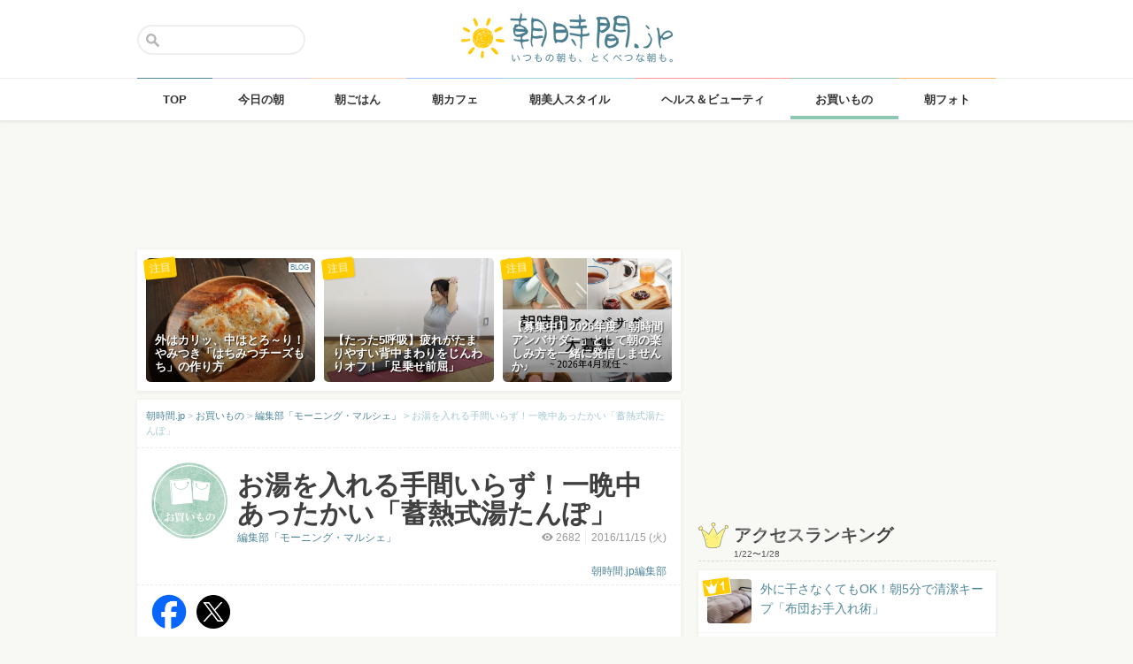

--- FILE ---
content_type: text/html; charset=UTF-8
request_url: https://asajikan.jp/article/111632
body_size: 129515
content:
<!DOCTYPE html>
<html lang="ja" class="">

<head>
  <meta charset="UTF-8">
  <meta name="viewport" content="width=device-width, initial-scale=1.0, maximum-scale=1.0, user-scalable=no">
      
<meta name="apple-itunes-app" content="app-id=400435286, app-argument=https://asajikan.jp/article/111632">


    <link rel="mask-icon" href="https://asajikan.jp/wp-content/themes/asajikan/img/sun_icon.svg" color="#de862d">
  <link rel="apple-touch-icon" href="https://asajikan.jp/wp-content/themes/asajikan/img/touch-icon-iphone.png">
  <link rel="apple-touch-icon" sizes="76x76" href="https://asajikan.jp/wp-content/themes/asajikan/img/touch-icon-ipad.png">
  <link rel="apple-touch-icon" sizes="120x120" href="https://asajikan.jp/wp-content/themes/asajikan/img/touch-icon-iphone-retina.png">
  <link rel="apple-touch-icon" sizes="152x152" href="https://asajikan.jp/wp-content/themes/asajikan/img/touch-icon-ipad-retina.png">

  <meta name='robots' content='index, follow, max-image-preview:large, max-snippet:-1, max-video-preview:-1' />

	<!-- This site is optimized with the Yoast SEO plugin v23.5 - https://yoast.com/wordpress/plugins/seo/ -->
	<title>お湯を入れる手間いらず！一晩中あったかい「蓄熱式湯たんぽ」 - 朝時間.jp</title>
	<link rel="canonical" href="https://asajikan.jp/article/111632" />
	<meta property="og:locale" content="ja_JP" />
	<meta property="og:type" content="article" />
	<meta property="og:title" content="お湯を入れる手間いらず！一晩中あったかい「蓄熱式湯たんぽ」 - 朝時間.jp" />
	<meta property="og:description" content="本連載「モーニング・マルシェ」では、朝時間.jp編集部がセレクトした、朝が楽しくなるアイテムを日替わりで紹介します！ 20分の充電で一晩長持ち♪「蓄熱式湯たんぽ」 気温が上がったり下がったりと安定しませんが、お昼には気温 [&hellip;]" />
	<meta property="og:url" content="https://asajikan.jp/article/111632" />
	<meta property="og:site_name" content="朝時間.jp" />
	<meta property="article:published_time" content="2016-11-14T19:00:13+00:00" />
	<meta property="article:modified_time" content="2016-11-14T04:04:51+00:00" />
	<meta property="og:image" content="https://asajikan.jp/wp-content/uploads/2016/11/92.jpg" />
	<meta property="og:image:width" content="1280" />
	<meta property="og:image:height" content="960" />
	<meta property="og:image:type" content="image/jpeg" />
	<meta name="author" content="朝時間.jp編集部" />
	<meta name="twitter:card" content="summary_large_image" />
	<meta name="twitter:label1" content="執筆者" />
	<meta name="twitter:data1" content="朝時間.jp編集部" />
	<script type="application/ld+json" class="yoast-schema-graph">{"@context":"https://schema.org","@graph":[{"@type":"WebPage","@id":"https://asajikan.jp/article/111632","url":"https://asajikan.jp/article/111632","name":"お湯を入れる手間いらず！一晩中あったかい「蓄熱式湯たんぽ」 - 朝時間.jp","isPartOf":{"@id":"https://asajikan.jp/#website"},"primaryImageOfPage":{"@id":"https://asajikan.jp/article/111632#primaryimage"},"image":{"@id":"https://asajikan.jp/article/111632#primaryimage"},"thumbnailUrl":"https://asajikan.jp/wp-content/uploads/2016/11/92.jpg","datePublished":"2016-11-14T19:00:13+00:00","dateModified":"2016-11-14T04:04:51+00:00","author":{"@id":"https://asajikan.jp/#/schema/person/da71eeb81981d8a2e51911956d1e3328"},"inLanguage":"ja","potentialAction":[{"@type":"ReadAction","target":["https://asajikan.jp/article/111632"]}]},{"@type":"ImageObject","inLanguage":"ja","@id":"https://asajikan.jp/article/111632#primaryimage","url":"https://asajikan.jp/wp-content/uploads/2016/11/92.jpg","contentUrl":"https://asajikan.jp/wp-content/uploads/2016/11/92.jpg","width":1280,"height":960},{"@type":"WebSite","@id":"https://asajikan.jp/#website","url":"https://asajikan.jp/","name":"朝時間.jp","description":"ちょっと楽しい朝活＆朝型生活はじめよう！","inLanguage":"ja"},{"@type":"Person","@id":"https://asajikan.jp/#/schema/person/da71eeb81981d8a2e51911956d1e3328","name":"朝時間.jp編集部","image":{"@type":"ImageObject","inLanguage":"ja","@id":"https://asajikan.jp/#/schema/person/image/","url":"https://secure.gravatar.com/avatar/2f0019d0482cd055dd1b93bf72cd0426?s=96&d=mm&r=g","contentUrl":"https://secure.gravatar.com/avatar/2f0019d0482cd055dd1b93bf72cd0426?s=96&d=mm&r=g","caption":"朝時間.jp編集部"},"url":"https://asajikan.jp/author/2/"}]}</script>
	<!-- / Yoast SEO plugin. -->



<!-- Yoast WordPress SEO plugin -->
<link rel='dns-prefetch' href='//asajikan.jp' />

<link rel="alternate" type="application/rss+xml" title="朝時間.jp" href="https://asajikan.jp/feed" />
<link rel="canonical" href="https://asajikan.jp/article/111632" />

<link rel='stylesheet' id='wp-block-library-css' href='https://asajikan.jp/wp-includes/css/dist/block-library/style.min.css?ver=6.6.2' type='text/css' media='all' />
<style id='classic-theme-styles-inline-css' type='text/css'>
/*! This file is auto-generated */
.wp-block-button__link{color:#fff;background-color:#32373c;border-radius:9999px;box-shadow:none;text-decoration:none;padding:calc(.667em + 2px) calc(1.333em + 2px);font-size:1.125em}.wp-block-file__button{background:#32373c;color:#fff;text-decoration:none}
</style>
<style id='global-styles-inline-css' type='text/css'>
:root{--wp--preset--aspect-ratio--square: 1;--wp--preset--aspect-ratio--4-3: 4/3;--wp--preset--aspect-ratio--3-4: 3/4;--wp--preset--aspect-ratio--3-2: 3/2;--wp--preset--aspect-ratio--2-3: 2/3;--wp--preset--aspect-ratio--16-9: 16/9;--wp--preset--aspect-ratio--9-16: 9/16;--wp--preset--color--black: #000000;--wp--preset--color--cyan-bluish-gray: #abb8c3;--wp--preset--color--white: #ffffff;--wp--preset--color--pale-pink: #f78da7;--wp--preset--color--vivid-red: #cf2e2e;--wp--preset--color--luminous-vivid-orange: #ff6900;--wp--preset--color--luminous-vivid-amber: #fcb900;--wp--preset--color--light-green-cyan: #7bdcb5;--wp--preset--color--vivid-green-cyan: #00d084;--wp--preset--color--pale-cyan-blue: #8ed1fc;--wp--preset--color--vivid-cyan-blue: #0693e3;--wp--preset--color--vivid-purple: #9b51e0;--wp--preset--gradient--vivid-cyan-blue-to-vivid-purple: linear-gradient(135deg,rgba(6,147,227,1) 0%,rgb(155,81,224) 100%);--wp--preset--gradient--light-green-cyan-to-vivid-green-cyan: linear-gradient(135deg,rgb(122,220,180) 0%,rgb(0,208,130) 100%);--wp--preset--gradient--luminous-vivid-amber-to-luminous-vivid-orange: linear-gradient(135deg,rgba(252,185,0,1) 0%,rgba(255,105,0,1) 100%);--wp--preset--gradient--luminous-vivid-orange-to-vivid-red: linear-gradient(135deg,rgba(255,105,0,1) 0%,rgb(207,46,46) 100%);--wp--preset--gradient--very-light-gray-to-cyan-bluish-gray: linear-gradient(135deg,rgb(238,238,238) 0%,rgb(169,184,195) 100%);--wp--preset--gradient--cool-to-warm-spectrum: linear-gradient(135deg,rgb(74,234,220) 0%,rgb(151,120,209) 20%,rgb(207,42,186) 40%,rgb(238,44,130) 60%,rgb(251,105,98) 80%,rgb(254,248,76) 100%);--wp--preset--gradient--blush-light-purple: linear-gradient(135deg,rgb(255,206,236) 0%,rgb(152,150,240) 100%);--wp--preset--gradient--blush-bordeaux: linear-gradient(135deg,rgb(254,205,165) 0%,rgb(254,45,45) 50%,rgb(107,0,62) 100%);--wp--preset--gradient--luminous-dusk: linear-gradient(135deg,rgb(255,203,112) 0%,rgb(199,81,192) 50%,rgb(65,88,208) 100%);--wp--preset--gradient--pale-ocean: linear-gradient(135deg,rgb(255,245,203) 0%,rgb(182,227,212) 50%,rgb(51,167,181) 100%);--wp--preset--gradient--electric-grass: linear-gradient(135deg,rgb(202,248,128) 0%,rgb(113,206,126) 100%);--wp--preset--gradient--midnight: linear-gradient(135deg,rgb(2,3,129) 0%,rgb(40,116,252) 100%);--wp--preset--font-size--small: 13px;--wp--preset--font-size--medium: 20px;--wp--preset--font-size--large: 36px;--wp--preset--font-size--x-large: 42px;--wp--preset--spacing--20: 0.44rem;--wp--preset--spacing--30: 0.67rem;--wp--preset--spacing--40: 1rem;--wp--preset--spacing--50: 1.5rem;--wp--preset--spacing--60: 2.25rem;--wp--preset--spacing--70: 3.38rem;--wp--preset--spacing--80: 5.06rem;--wp--preset--shadow--natural: 6px 6px 9px rgba(0, 0, 0, 0.2);--wp--preset--shadow--deep: 12px 12px 50px rgba(0, 0, 0, 0.4);--wp--preset--shadow--sharp: 6px 6px 0px rgba(0, 0, 0, 0.2);--wp--preset--shadow--outlined: 6px 6px 0px -3px rgba(255, 255, 255, 1), 6px 6px rgba(0, 0, 0, 1);--wp--preset--shadow--crisp: 6px 6px 0px rgba(0, 0, 0, 1);}:where(.is-layout-flex){gap: 0.5em;}:where(.is-layout-grid){gap: 0.5em;}body .is-layout-flex{display: flex;}.is-layout-flex{flex-wrap: wrap;align-items: center;}.is-layout-flex > :is(*, div){margin: 0;}body .is-layout-grid{display: grid;}.is-layout-grid > :is(*, div){margin: 0;}:where(.wp-block-columns.is-layout-flex){gap: 2em;}:where(.wp-block-columns.is-layout-grid){gap: 2em;}:where(.wp-block-post-template.is-layout-flex){gap: 1.25em;}:where(.wp-block-post-template.is-layout-grid){gap: 1.25em;}.has-black-color{color: var(--wp--preset--color--black) !important;}.has-cyan-bluish-gray-color{color: var(--wp--preset--color--cyan-bluish-gray) !important;}.has-white-color{color: var(--wp--preset--color--white) !important;}.has-pale-pink-color{color: var(--wp--preset--color--pale-pink) !important;}.has-vivid-red-color{color: var(--wp--preset--color--vivid-red) !important;}.has-luminous-vivid-orange-color{color: var(--wp--preset--color--luminous-vivid-orange) !important;}.has-luminous-vivid-amber-color{color: var(--wp--preset--color--luminous-vivid-amber) !important;}.has-light-green-cyan-color{color: var(--wp--preset--color--light-green-cyan) !important;}.has-vivid-green-cyan-color{color: var(--wp--preset--color--vivid-green-cyan) !important;}.has-pale-cyan-blue-color{color: var(--wp--preset--color--pale-cyan-blue) !important;}.has-vivid-cyan-blue-color{color: var(--wp--preset--color--vivid-cyan-blue) !important;}.has-vivid-purple-color{color: var(--wp--preset--color--vivid-purple) !important;}.has-black-background-color{background-color: var(--wp--preset--color--black) !important;}.has-cyan-bluish-gray-background-color{background-color: var(--wp--preset--color--cyan-bluish-gray) !important;}.has-white-background-color{background-color: var(--wp--preset--color--white) !important;}.has-pale-pink-background-color{background-color: var(--wp--preset--color--pale-pink) !important;}.has-vivid-red-background-color{background-color: var(--wp--preset--color--vivid-red) !important;}.has-luminous-vivid-orange-background-color{background-color: var(--wp--preset--color--luminous-vivid-orange) !important;}.has-luminous-vivid-amber-background-color{background-color: var(--wp--preset--color--luminous-vivid-amber) !important;}.has-light-green-cyan-background-color{background-color: var(--wp--preset--color--light-green-cyan) !important;}.has-vivid-green-cyan-background-color{background-color: var(--wp--preset--color--vivid-green-cyan) !important;}.has-pale-cyan-blue-background-color{background-color: var(--wp--preset--color--pale-cyan-blue) !important;}.has-vivid-cyan-blue-background-color{background-color: var(--wp--preset--color--vivid-cyan-blue) !important;}.has-vivid-purple-background-color{background-color: var(--wp--preset--color--vivid-purple) !important;}.has-black-border-color{border-color: var(--wp--preset--color--black) !important;}.has-cyan-bluish-gray-border-color{border-color: var(--wp--preset--color--cyan-bluish-gray) !important;}.has-white-border-color{border-color: var(--wp--preset--color--white) !important;}.has-pale-pink-border-color{border-color: var(--wp--preset--color--pale-pink) !important;}.has-vivid-red-border-color{border-color: var(--wp--preset--color--vivid-red) !important;}.has-luminous-vivid-orange-border-color{border-color: var(--wp--preset--color--luminous-vivid-orange) !important;}.has-luminous-vivid-amber-border-color{border-color: var(--wp--preset--color--luminous-vivid-amber) !important;}.has-light-green-cyan-border-color{border-color: var(--wp--preset--color--light-green-cyan) !important;}.has-vivid-green-cyan-border-color{border-color: var(--wp--preset--color--vivid-green-cyan) !important;}.has-pale-cyan-blue-border-color{border-color: var(--wp--preset--color--pale-cyan-blue) !important;}.has-vivid-cyan-blue-border-color{border-color: var(--wp--preset--color--vivid-cyan-blue) !important;}.has-vivid-purple-border-color{border-color: var(--wp--preset--color--vivid-purple) !important;}.has-vivid-cyan-blue-to-vivid-purple-gradient-background{background: var(--wp--preset--gradient--vivid-cyan-blue-to-vivid-purple) !important;}.has-light-green-cyan-to-vivid-green-cyan-gradient-background{background: var(--wp--preset--gradient--light-green-cyan-to-vivid-green-cyan) !important;}.has-luminous-vivid-amber-to-luminous-vivid-orange-gradient-background{background: var(--wp--preset--gradient--luminous-vivid-amber-to-luminous-vivid-orange) !important;}.has-luminous-vivid-orange-to-vivid-red-gradient-background{background: var(--wp--preset--gradient--luminous-vivid-orange-to-vivid-red) !important;}.has-very-light-gray-to-cyan-bluish-gray-gradient-background{background: var(--wp--preset--gradient--very-light-gray-to-cyan-bluish-gray) !important;}.has-cool-to-warm-spectrum-gradient-background{background: var(--wp--preset--gradient--cool-to-warm-spectrum) !important;}.has-blush-light-purple-gradient-background{background: var(--wp--preset--gradient--blush-light-purple) !important;}.has-blush-bordeaux-gradient-background{background: var(--wp--preset--gradient--blush-bordeaux) !important;}.has-luminous-dusk-gradient-background{background: var(--wp--preset--gradient--luminous-dusk) !important;}.has-pale-ocean-gradient-background{background: var(--wp--preset--gradient--pale-ocean) !important;}.has-electric-grass-gradient-background{background: var(--wp--preset--gradient--electric-grass) !important;}.has-midnight-gradient-background{background: var(--wp--preset--gradient--midnight) !important;}.has-small-font-size{font-size: var(--wp--preset--font-size--small) !important;}.has-medium-font-size{font-size: var(--wp--preset--font-size--medium) !important;}.has-large-font-size{font-size: var(--wp--preset--font-size--large) !important;}.has-x-large-font-size{font-size: var(--wp--preset--font-size--x-large) !important;}
:where(.wp-block-post-template.is-layout-flex){gap: 1.25em;}:where(.wp-block-post-template.is-layout-grid){gap: 1.25em;}
:where(.wp-block-columns.is-layout-flex){gap: 2em;}:where(.wp-block-columns.is-layout-grid){gap: 2em;}
:root :where(.wp-block-pullquote){font-size: 1.5em;line-height: 1.6;}
</style>
<link rel='stylesheet' id='asajikan-style-css' href='https://asajikan.jp/wp-content/themes/asajikan/style.min.css?ver=20260129211253' type='text/css' media='all' />
<link rel='stylesheet' id='asajikan-icon-css' href='https://asajikan.jp/wp-content/themes/asajikan/css/asajikan.css?ver=20150625' type='text/css' media='all' />
<link rel='stylesheet' id='asajikan-app-guidance1-css' href='https://asajikan.jp/wp-content/themes/asajikan/css/apri.css?ver=20260129211253' type='text/css' media='all' />
<link rel='stylesheet' id='asajikan-app-guidance2-css' href='https://asajikan.jp/wp-content/themes/asajikan/css/asajikan-app-guidance.css?ver=20260129211253' type='text/css' media='all' />
<link rel='stylesheet' id='asajikan-add-style-css' href='https://asajikan.jp/wp-content/themes/asajikan/css/asajikan-add-style.css?ver=20260129211253' type='text/css' media='all' />
<script type="text/javascript" src="https://asajikan.jp/wp-content/themes/asajikan/js/asa.min.js?ver=20190207" id="asajikan-js"></script>
<script type="text/javascript" src="https://asajikan.jp/wp-content/themes/asajikan/js/jquery.scrolldepth.min.js?ver=20190726" id="scroll-depth-js"></script>
<script type="text/javascript" src="https://asajikan.jp/wp-content/themes/asajikan/js/app-guidance.js?ver=20260129211253" id="app-guidance-script-js"></script>
<script type="application/ld+json">{"@context":"http://schema.org","@type":"BreadcrumbList","itemListElement":[{"@type":"ListItem","position":1,"item":{"@id":"https://asajikan.jp","name":"朝時間.jp"}},{"@type":"ListItem","position":2,"item":{"@id":"https://asajikan.jp/shopping/","name":"お買いもの"}},{"@type":"ListItem","position":3,"item":{"@id":"https://asajikan.jp/shopping/asajikan_marche/","name":"編集部「モーニング・マルシェ」"}},{"@type":"ListItem","position":4,"item":{"@id":"https://asajikan.jp/article/111632","name":"お湯を入れる手間いらず！一晩中あったかい「蓄熱式湯たんぽ」"}}]}</script><style type="text/css">.recentcomments a{display:inline !important;padding:0 !important;margin:0 !important;}</style>
  
    <!--[if lt IE 9]>
<link rel="stylesheet" href="https://asajikan.jp/wp-content/themes/asajikan/ie.css?ver=20170105" media="screen" type="text/css" />
<![endif]-->

    <!--[if lt IE 9]>
<script>
document.createElement('header');
document.createElement('nav');
document.createElement('section');
document.createElement('article');
document.createElement('aside');
document.createElement('footer');
document.createElement('hgroup');
document.createElement('main');
document.createElement('time');
</script>
<![endif]-->


    <!-- GoogleAnalytics -->
    <script>
      (function(i, s, o, g, r, a, m) {
        i['GoogleAnalyticsObject'] = r;
        i[r] = i[r] || function() {
          (i[r].q = i[r].q || []).push(arguments)
        }, i[r].l = 1 * new Date();
        a = s.createElement(o),
          m = s.getElementsByTagName(o)[0];
        a.async = 1;
        a.src = g;
        m.parentNode.insertBefore(a, m)
      })(window, document, 'script', '//www.google-analytics.com/analytics.js', 'ga');

      ga('create', 'UA-898212-1', 'auto');
      ga('require', 'displayfeatures');

      
         ga('set', 'contentGroup1', 'お買いもの'); 
         ga('set', 'contentGroup2', 'asajikan'); 
         ga('set', 'contentGroup3', 'お湯を入れる手間いらず！一晩中あったかい「蓄熱式湯たんぽ」');
        
        ga('send', 'pageview');
            </script>
    <!-- /GoogleAnalytics -->
  
  <!-- Ads -->
      <script type="application/javascript" src="//anymind360.com/js/4055/ats.js"></script>
    <script async='async' src='https://securepubads.g.doubleclick.net/tag/js/gpt.js'></script>
    <script>
      var googletag = googletag || {};
      googletag.cmd = googletag.cmd || [];
    </script>
  

  <script type='text/javascript'>
    var asajikan_post = {"is_mobile":false,"is_app":false,"is_singular":true,"type":"post","permalink":"https:\/\/asajikan.jp\/article\/111632","id":111632,"title":"\u304a\u6e6f\u3092\u5165\u308c\u308b\u624b\u9593\u3044\u3089\u305a\uff01\u4e00\u6669\u4e2d\u3042\u3063\u305f\u304b\u3044\u300c\u84c4\u71b1\u5f0f\u6e6f\u305f\u3093\u307d\u300d","categories":["shopping","asajikan_marche"]};

    var m = document.referrer.match(new RegExp('://gunosy.com/'));
    if (m) {
      ga('send', 'event', 'open_in_gunosy', asajikan_post.categories[0], asajikan_post.title, {
        nonInteraction: true
      });
    }
  </script>

      <script>
      $(function() {
        $.scrollDepth({
          percentage: true,
          pixelDepth: false,
          elements: [
            '#entry-content-start',
            '#entry-content-header-01',
            '#entry-content-header-02',
            '#entry-content-header-03',
            '#entry-content-header-04',
            '#entry-content-header-05',
            '#entry-content-header-06',
            '#entry-content-header-07',
            '#entry-content-header-08',
            '#entry-content-header-09',
            '#entry-content-header-10',
            '#entry-content-end'
          ]
        });
      });
    </script>
  

  
      <!-- craft. -->
    <script type="text/javascript" id="craft_script">
      (function(w) {
        // アプリ判定
        var is_app = "";
        // console.log("is_app : " + is_app);
        // UAでOS判定
        var ua = navigator.userAgent.toLowerCase();
        // iPhone
        var isiPhone = (ua.indexOf('iphone') > -1) || (ua.indexOf('ipad') > -1);
        // Android
        var isAndroid = ((ua.indexOf('android') > -1) && (ua.indexOf('mobile') > -1)) || ((ua.indexOf('android') > -1) && (ua.indexOf('mobile') == -1));
        if (!isAndroid || !is_app) {
          var url = 'https://gacraft.jp/publish/asajikan.js';
          var s = w.document.createElement('script');
          s.src = url;
          var currentNode = w.document.getElementById('craft_script');
          var parentNode = currentNode.parentNode;
          parentNode.insertBefore(s, currentNode.nextSibling);
        }
      })(window);
    </script>
    <!-- /craft. -->
  
  <!-- feature-ASASYS-123:GoogleAdsenseコード -->
  <script type="text/javascript" id="googleadsense_script">
    (function(w) {
      // アプリ判定
      var is_app = "";
      // console.log("is_app : " + is_app);
      // UAでOS判定
      var ua = navigator.userAgent.toLowerCase();
      // iPhone
      var isiPhone = (ua.indexOf('iphone') > -1) || (ua.indexOf('ipad') > -1);
      if (!isiPhone || !is_app) {
        var url = 'https://pagead2.googlesyndication.com/pagead/js/adsbygoogle.js';
        var s = w.document.createElement('script');
        s.src = url;
        s.setAttribute("data-ad-client", "ca-pub-4534221708075940");
        s.setAttribute("async", "");
        var currentNode = w.document.getElementById('googleadsense_script');
        var parentNode = currentNode.parentNode;
        parentNode.insertBefore(s, currentNode.nextSibling);
      }
    })(window);
  </script>
  <!-- /feature-ASASYS-123:GoogleAdsenseコード -->

  <!-- feature-ASASYS-162 -->
  <meta name='robots' content='index, follow, max-image-preview:large, max-snippet:-1, max-video-preview:-1' />

  <!-- feature-ASASYS-183 -->
  <!-- Google Tag Manager -->
  <script>
    (function(w, d, s, l, i) {
      w[l] = w[l] || [];
      w[l].push({
        'gtm.start': new Date().getTime(),
        event: 'gtm.js'
      });
      var f = d.getElementsByTagName(s)[0],
        j = d.createElement(s),
        dl = l != 'dataLayer' ? '&l=' + l : '';
      j.async = true;
      j.src =
        'https://www.googletagmanager.com/gtm.js?id=' + i + dl;
      f.parentNode.insertBefore(j, f);
    })(window, document, 'script', 'dataLayer', 'GTM-P5GMCBD');
  </script>
  <!-- End Google Tag Manager -->
  <!-- /feature-ASASYS-183 -->

</head>

<body class="post-template-default single single-post postid-111632 single-format-standard category-shopping group-blog post_type-post author-role-editor author-asajikan" ontouchstart="">

  <!-- feature-ASASYS-183 -->
  <!-- Google Tag Manager (noscript) -->
  <noscript><iframe src="https://www.googletagmanager.com/ns.html?id=GTM-P5GMCBD" height="0" width="0" style="display:none;visibility:hidden"></iframe></noscript>
  <!-- End Google Tag Manager (noscript) -->
  <!-- /feature-ASASYS-183 -->

      <div id="fb-root"></div>
    <script>
      window.fbAsyncInit = function() {
        FB.init({
          appId: '674587082687597',
          xfbml: true,
          version: 'v2.10'
        });
        FB.Event.subscribe('edge.create', page_like_callback);
        FB.Event.subscribe('edge.remove', page_unlike_callback);
      };

      (function(d, s, id) {
        var js, fjs = d.getElementsByTagName(s)[0];
        if (d.getElementById(id)) {
          return;
        }
        js = d.createElement(s);
        js.id = id;
        js.src = "//connect.facebook.net/ja_JP/sdk.js";
        fjs.parentNode.insertBefore(js, fjs);
      }(document, 'script', 'facebook-jssdk'));
    </script>
  

  <div id="page" class="hfeed site">

          <a class="skip-link screen-reader-text" href="#content">Skip to content</a>
      <header id="masthead" class="site-header" role="banner">



        <div class="header-container">
          <div class="header-top-logo">
            <h1 class="site-title"><a class="homelink" href="https://asajikan.jp/" rel="home"><img src="https://asajikan.jp/wp-content/themes/asajikan/img/logo_asajikan.png" class="logoimg" width="239" height="56" alt="朝時間.jp - ちょっと楽しい朝活＆朝型生活はじめよう！" />
                <div class="tenyear"></div>
                <div class="tenballon"></div>
              </a></h1>
          </div>
          <div class="mobile-toggle_search"></div>
          <div class="top-search">
            <form action="https://asajikan.jp/search" method="get" role="search" class="search-form">
              <input type="text" name="s" value="" placeholder=""><button type="submit" class="top-search-submit" value="検索">検索</button>
            </form>
            <div class="mobile-close_search"></div>
          </div>
        </div>

                <nav class="main-navigation2" >
          <ul class="top-menu">
            <li>
              <a href="https://asajikan.jp/" class="ga_navi" data-ga-action="PCナビゲーション" data-ga-title="TOP"><span>TOP</span></a>
            </li>
            <li><a href="https://asajikan.jp/topics/" class="ga_navi" data-ga-action="PCナビゲーション" data-ga-title="今日の朝"><span>今日の朝</span></a>
            </li>
            <li>
              <a href="https://asajikan.jp/asagohan/" class="ga_navi" data-ga-action="PCナビゲーション" data-ga-title="朝ごはん"><span>朝ごはん</span></a>
            </li>
            <li>
              <a href="https://asajikan.jp/cafe/" class="ga_navi" data-ga-action="PCナビゲーション" data-ga-title="朝カフェ"><span>朝カフェ</span></a>
            </li>
            <li>
              <a href="https://asajikan.jp/asabijin/" class="ga_navi" data-ga-action="PCナビゲーション" data-ga-title="朝美人"><span>朝美人スタイル</span></a>
            </li>
            <li>
              <a href="https://asajikan.jp/beauty/" class="ga_navi" data-ga-action="PCナビゲーション" data-ga-title="ビューティ"><span>ヘルス＆ビューティ</span></a>
            </li>
            <li>
              <a href="https://asajikan.jp/shopping/" class="ga_navi" data-ga-action="PCナビゲーション" data-ga-title="お買いもの"><span>お買いもの</span></a>
            </li>
            <li>
              <a href="https://asajikan.jp/morningclip/" class="ga_navi" data-ga-action="PCナビゲーション" data-ga-title="Morning Clip"><span>朝フォト</span></a>
            </li>
          </ul>
          <div class="menu-cover"></div>
        </nav>
      </header>

                <div class="banner b728">
          </div>
                  



    <div id="content" class="site-content">




<div id="primary" class="content-area ">
    <main id="main" class="site-main" role="main">


        
        
            

            <div class="pickup white shadow hidem">
            <div class="pickup-container">
                
                                       

            <div class="col3">
               <a href="https://asajikan.jp/article/312524" rel="bookmark" class="ga_article" data-ga-action="記事詳細おすすめ" data-ga-title="外はカリッ、中はとろ～り！やみつき「はちみつチーズもち」の作り方">
                <div class="pickup-item-small " style="background-image: url(https://asajikan.jp/wp-content/uploads/2026/01/Snapshot_497-640x360.jpg);"><div class="blogwriter">BLOG</div>                    <div class="pickup-title">
                        <p>外はカリッ、中はとろ～り！やみつき「はちみつチーズもち」の作り方</p>
                    </div>
                    
                </div>
                <div class="pickup-type">注目</div>
                </a>
            </div>

                
                                       

            <div class="col3">
               <a href="https://asajikan.jp/article/310390" rel="bookmark" class="ga_article" data-ga-action="記事詳細おすすめ" data-ga-title="【たった5呼吸】疲れがたまりやすい背中まわりをじんわりオフ！「足乗せ前屈」">
                <div class="pickup-item-small " style="background-image: url(https://asajikan.jp/wp-content/uploads/2025/12/9d7cd5fb5633cf2435ebbf7afaf9dbb3-e1769473037835-640x498.jpg);">                    <div class="pickup-title">
                        <p>【たった5呼吸】疲れがたまりやすい背中まわりをじんわりオフ！「足乗せ前屈」</p>
                    </div>
                    
                </div>
                <div class="pickup-type">注目</div>
                </a>
            </div>

                
                                       

            <div class="col3">
               <a href="https://asajikan.jp/article/312049" rel="bookmark" class="ga_article" data-ga-action="記事詳細おすすめ" data-ga-title="【募集中】2026年度「朝時間アンバサダー」として朝の楽しみ方を一緒に発信しませんか♪">
                <div class="pickup-item-small " style="background-image: url(https://asajikan.jp/wp-content/uploads/2026/01/77f60a1691599f35c609a2fb3655f191-640x640.png);">                    <div class="pickup-title">
                        <p>【募集中】2026年度「朝時間アンバサダー」として朝の楽しみ方を一緒に発信しませんか♪</p>
                    </div>
                    
                </div>
                <div class="pickup-type">注目</div>
                </a>
            </div>

                            </div>
        </div>
    

<article id="post-111632" class="block pad-none post_imported-x-imported-asabijin_interview post_imported-x-imported-guest post-111632 post type-post status-publish format-standard has-post-thumbnail hentry category-shopping category-asajikan_marche tag-6320 tag-18732 tag-5761 tag-18497 tag-18731 tag-18734 post_media_target-gunosy post_media_target-smartnews post_media_target-social_facebook post_media_target-social_twitter">

    
        <div class="breadcrumb">
            <!-- Breadcrumb NavXT 7.3.1 -->
<span property="itemListElement" typeof="ListItem"><a property="item" typeof="WebPage" title="朝時間.jp" href="https://asajikan.jp" class="home" ><span property="name">朝時間.jp</span></a><meta property="position" content="1"></span> &gt; <span property="itemListElement" typeof="ListItem"><a property="item" typeof="WebPage" title="お買いもの" href="https://asajikan.jp/shopping/" class="taxonomy category" ><span property="name">お買いもの</span></a><meta property="position" content="2"></span> &gt; <span property="itemListElement" typeof="ListItem"><a property="item" typeof="WebPage" title="編集部「モーニング・マルシェ」" href="https://asajikan.jp/shopping/asajikan_marche/" class="taxonomy category" ><span property="name">編集部「モーニング・マルシェ」</span></a><meta property="position" content="3"></span> &gt; <span property="itemListElement" typeof="ListItem"><span property="name">お湯を入れる手間いらず！一晩中あったかい「蓄熱式湯たんぽ」</span><meta property="position" content="4"></span>        </div>

        
        <header class="entry-header pad-big">

            <div class="clear">

                <div class="art-corner">

                    
                                            <img src="https://asajikan.jp/wp-content/uploads/2016/08/ohayou/corner-shopping1.png" alt=""  width="174px" height="174px" class="headerimage"/>                    
                                    </div>
                <div class="art-title">

                    <h1 class="entry-title">お湯を入れる手間いらず！一晩中あったかい「蓄熱式湯たんぽ」</h1>

                    <div class="entry-meta clear">

                        
                        <div class="entry-postinfo">
                            <span class="view"><i class="icon-eye-1 ver120"></i><span class="asa-views-111632">2681</span></span>                            <span>2016/11/15                                (火)</span>                            <br><br>
                                                        <span class="entry-author"><a href="https://asajikan.jp/shopping/asajikan_marche/">朝時間.jp編集部</a></span>
                        </div>

                        <div class="entry-series">
                            <a href="https://asajikan.jp/shopping/asajikan_marche/">編集部「モーニング・マルシェ」</a>                        </div>

                    </div>
                </div>
            </div>


            
        </header><!-- .entry-header -->


                        <div class="share-top clear">

                    <div class="sns-icon">
                        <a title="Facebook" data-from="" target="_blank" href="http://www.facebook.com/sharer/sharer.php?u=https://asajikan.jp/article/111632">
                            <img src="https://asajikan.jp/wp-content/themes/asajikan/img/icon_facebook.png" width="310px" height="310px" loading="lazy">
                        </a>
                    </div>

                    <div class="sns-icon">
                        <a href="https://twitter.com/intent/tweet?text=お湯を入れる手間いらず！一晩中あったかい「蓄熱式湯たんぽ」&url=https://asajikan.jp/article/111632&hashtags=朝時間&via=asajikan" title="Twitter">
                            <img src="https://asajikan.jp/wp-content/themes/asajikan/img/icon_x.png" width="310px" height="310px" loading="lazy">
                        </a>
                    </div>

                    <div class="social-item">
                        <span>
                            <script type="text/javascript" src="//media.line.me/js/line-button.js?v=20140411"></script>
                            <script type="text/javascript">
                                new media_line_me.LineButton({
                                    "pc": false,
                                    "lang": "ja",
                                    "type": "a"
                                });
                            </script>
                        </span>
                    </div>
                </div>
            <div class="fourm_undertitle ad-for-pc"></div>
            <div class="fourm_undertitle ad-for-sp"></div>

            
                
            
        

    
    <div itemprop="articleBody" class="entry-content">
        
        <span id="entry-content-start" style="display:inline-block;width:1px;height:1px;">&nbsp;</span>

        <p>本連載「モーニング・マルシェ」では、朝時間.jp編集部がセレクトした、朝が楽しくなるアイテムを日替わりで紹介します！</p>
<h2>20分の充電で一晩長持ち♪「蓄熱式湯たんぽ」</h2>
<p><a href="https://www.amazon.co.jp/gp/product/B01KWV3SBO/ref=as_li_tf_il?ie=UTF8&amp;camp=247&amp;creative=1211&amp;creativeASIN=B01KWV3SBO&amp;linkCode=as2&amp;tag=asajikanjp84-22" target="_blank" rel="nofollow"><img fetchpriority="high" decoding="async" class="alignnone size-large wp-image-111653" src="https://asajikan.jp/wp-content/uploads/2016/11/92-1024x768.jpg" alt="9" width="640" height="480" /><br />
</a></p>
<p>気温が上がったり下がったりと安定しませんが、お昼には気温が高くなる日も、朝晩はやっぱり寒くなりますよね。</p>
<p>そんな寒い夜から朝にお勧めなのが、こちらの「<strong>蓄電式湯たんぽ</strong>」。<strong>面倒なお湯の入れ替えは一切不要で、繰り返し使える</strong>湯たんぽです。</p>
<p><a href="https://www.amazon.co.jp/gp/product/B01KWV3SBO/ref=as_li_tf_il?ie=UTF8&amp;camp=247&amp;creative=1211&amp;creativeASIN=B01KWV3SBO&amp;linkCode=as2&amp;tag=asajikanjp84-22" target="_blank" rel="nofollow"><img decoding="async" class="alignnone size-large wp-image-111654" src="https://asajikan.jp/wp-content/uploads/2016/11/81fQ7J0w8cL._SL1500_-1024x683.jpg" alt="81fQ7J0w8cL._SL1500_" width="640" height="427" /></a></p>
<p>最近この商品を使い始めたという編集部メンバーによると・・・</p>
<p>「寝る準備をしながら充電をして、寝るちょっと前にお布団に入れています。<strong>20分間の充電で、朝まで暖かさが持続</strong>するので、起きるときもあったかいのが嬉しいポイント♪</p>
<p>保温カバーは肌触りが良く柔らかいので、裸足で寝ても、足元の湯たんぽが気持ちよく使えています。</p>
<p>充電した後は<strong>コードレスで持ち運べる</strong>ので、布団の中のほかにも、寒い日のクッション代わりにも使えますよ！強弱で温かさを選べる機能も、今までの湯たんぽには無い機能ですが意外と重宝しています。」とのこと。</p>
<p><a href="https://www.amazon.co.jp/gp/product/B01KWV3SBO/ref=as_li_tf_il?ie=UTF8&amp;camp=247&amp;creative=1211&amp;creativeASIN=B01KWV3SBO&amp;linkCode=as2&amp;tag=asajikanjp84-22" target="_blank" rel="nofollow"><img decoding="async" class="alignnone size-full wp-image-111634" src="https://asajikan.jp/wp-content/uploads/2016/11/61dD5aFnFTL._SY355_.jpg" alt="61dD5aFnFTL._SY355_" width="355" height="355" /></a></p>
<p>カラーバリエーションは、ノルディック柄の他、ベージュや白などのベーシックな無地、また、ひつじやうさぎなど動物型のものまで！これからの季節、ちょっとしたプレゼントにも◎ですよ♪</p>
<p><a href="https://www.amazon.co.jp/gp/product/B01KWV3SBO/ref=as_li_tf_tl?ie=UTF8&amp;camp=247&amp;creative=1211&amp;creativeASIN=B01KWV3SBO&amp;linkCode=as2&amp;tag=asajikanjp84-22" target="_blank" rel="nofollow">蓄熱式湯たんぽ</a></p>
<p style="text-align: right;"><a class="button" href="https://www.amazon.co.jp/gp/product/B01KWV3SBO/ref=as_li_tf_tl?ie=UTF8&amp;camp=247&amp;creative=1211&amp;creativeASIN=B01KWV3SBO&amp;linkCode=as2&amp;tag=asajikanjp84-22" target="_blank" rel="nofollow">商品詳細・購入はこちら（amazon.co.jpへ）&gt;&gt;</a></p>

        <span id="entry-content-end" style="display:inline-block;width:1px;height:1px;">&nbsp;</span>

        
        
    </div><!-- .entry-content -->
    <div class="fourm_underarticle ad-for-sp"></div>


    
        <footer id="likeanchor" class="entry-footer">

            
                
            
            
            <!-- related_posts -->
            <div class='yarpp yarpp-related yarpp-related-website yarpp-template-yarpp-template-asajikan'>

<script type="text/javascript">
  $( window ).on( 'load', function() {
	// アプリ判定
	var is_app = "";
	// console.log( "is_app : " + is_app );
    // UAでOS判定
    var ua = navigator.userAgent.toLowerCase();
    // iPhone
    var isiPhone = (ua.indexOf('iphone') > -1) || (ua.indexOf('ipad') > -1);
    // Android
    var isAndroid = ( (ua.indexOf('android') > -1) && (ua.indexOf('mobile') > -1) ) || ( (ua.indexOf('android') > -1) && (ua.indexOf('mobile') == -1) );
    if ( isAndroid && is_app ) {
      $( '.craft-for-publishers-recommend' ).hide();
      $( '.craft-for-publishers-recommend2' ).hide();
      $( '.related-articles' ).show();
    }
  });
</script>

	<div class="related-content">
    <div class="inbox-title"><span class="related">この記事もチェック</span></div>
		<ul class="related-articles">
      <li>
        <a href="https://ailand-market.jp/products/8772879581315" rel="bookmark" class="ga_article" data-ga-action="" data-ga-title="1日の疲れをリセット！手軽だけど頼れるマッサージクッション">
          <div class="related-img" style="background-image: url(https://asajikan.jp/wp-content/uploads/2025/12/2f9a9d23b166b85c5f7c2c1910806b71.jpg);"></div>
            <div class="related-title">
              <div class="related-meta">
                朝時間.jp編集部
              </div>
              1日の疲れをリセット！手軽だけど頼れるマッサージクッション
          </div>
          </a>
      </li>
    </ul>
    <div class="craft-for-publishers-recommend"></div>

		<ul class="related-articles" style="display: none;">
							                <li>
                   <a href="https://asajikan.jp/article/97797" rel="bookmark" class="ga_article" data-ga-action="関連記事" data-ga-title="眠れないときの救世主！睡眠ドクター監修の「リネンミスト」">
                    <div class="related-img" style="background-image: url(https://asajikan.jp/wp-content/uploads/2016/05/asajikan/4902125370692-200x200.jpg);"></div>
                    <div class="related-title">
                           
                        <div class="related-meta">
                            <span class="view"><i class="icon-eye-1 ver120"></i>3425</span>5/21                            (土)                        </div>
                        眠れないときの救世主！睡眠ドクター監修の「リネンミスト」                    </div>
                    </a>
                </li>
							                <li>
                   <a href="https://asajikan.jp/article/98250" rel="bookmark" class="ga_article" data-ga-action="関連記事" data-ga-title="着心地抜群！ドットがかわいい「パジャマ」で気持ちよく目覚めよう♪">
                    <div class="related-img" style="background-image: url(https://asajikan.jp/wp-content/uploads/2016/05/asajikan/s64-200x200.jpg);"></div>
                    <div class="related-title">
                           
                        <div class="related-meta">
                            <span class="view"><i class="icon-eye-1 ver120"></i>2330</span>5/28                            (土)                        </div>
                        着心地抜群！ドットがかわいい「パジャマ」で気持ちよく目覚めよう♪                    </div>
                    </a>
                </li>
							                <li>
                   <a href="https://asajikan.jp/article/101312" rel="bookmark" class="ga_article" data-ga-action="関連記事" data-ga-title="夏の夜の快眠をサポート♪「クール枕パッド」">
                    <div class="related-img" style="background-image: url(https://asajikan.jp/wp-content/uploads/2016/07/asajikan/81YwNQI9WL._SL1500_-200x200.jpg);"></div>
                    <div class="related-title">
                           
                        <div class="related-meta">
                            <span class="view"><i class="icon-eye-1 ver120"></i>2107</span>7/2                            (土)                        </div>
                        夏の夜の快眠をサポート♪「クール枕パッド」                    </div>
                    </a>
                </li>
							                <li>
                   <a href="https://asajikan.jp/article/101631" rel="bookmark" class="ga_article" data-ga-action="関連記事" data-ga-title="熟睡間違いなし！アイメイクが崩れない「立体型アイマスク」">
                    <div class="related-img" style="background-image: url(https://asajikan.jp/wp-content/uploads/2016/07/asajikan/51Yg0Bj8AmL._SL1000_-200x200.jpg);"></div>
                    <div class="related-title">
                           
                        <div class="related-meta">
                            <span class="view"><i class="icon-eye-1 ver120"></i>3058</span>7/9                            (土)                        </div>
                        熟睡間違いなし！アイメイクが崩れない「立体型アイマスク」                    </div>
                    </a>
                </li>
							                <li>
                   <a href="https://asajikan.jp/article/106123" rel="bookmark" class="ga_article" data-ga-action="関連記事" data-ga-title="いびきや肩こり…睡眠で悩むあなたに！快眠を叶える「横向き寝枕」">
                    <div class="related-img" style="background-image: url(https://asajikan.jp/wp-content/uploads/2016/09/7-200x200.jpg);"></div>
                    <div class="related-title">
                           
                        <div class="related-meta">
                            <span class="view"><i class="icon-eye-1 ver120"></i>6370</span>9/3                            (土)                        </div>
                        いびきや肩こり…睡眠で悩むあなたに！快眠を叶える「横向き寝枕」                    </div>
                    </a>
                </li>
					</ul>
	</div>
</div>
            <!-- /related_posts -->

            
                
                                            <div class="banner-article-bottom clear">
                            <div class="banner b300"></div>
                            <div class="banner b300-2"></div>
                        </div>
                    
                                <div class="fourm_undertarticle ad-for-pc"></div>
                <div class="share-top clear">

                    <div class="share-bottom-big clear">

                        <div class="sns-icon">
                            <a title="Facebook" data-from="" target="_blank" href="http://www.facebook.com/sharer/sharer.php?u=https://asajikan.jp/article/111632">
                                <img src="https://asajikan.jp/wp-content/themes/asajikan/img/icon_facebook.png" width="310px" height="310px" loading="lazy">
                            </a>
                        </div>
                        <div class="sns-icon">
                            <a href="https://twitter.com/intent/tweet?text=お湯を入れる手間いらず！一晩中あったかい「蓄熱式湯たんぽ」&url=https://asajikan.jp/article/111632&hashtags=朝時間&via=asajikan" title="Twitter">
                                <img src="https://asajikan.jp/wp-content/themes/asajikan/img/icon_x.png" width="310px" height="310px" loading="lazy">
                            </a>
                        </div>
                        <div class="sns-icon">
                            <a href="http://line.me/R/msg/text/?お湯を入れる手間いらず！一晩中あったかい「蓄熱式湯たんぽ」%0D%0Ahttps://asajikan.jp/article/111632?utm_source=web&utm_medium=line" class="share_big" title="LINE" data-from="">
                                <img src="https://asajikan.jp/wp-content/themes/asajikan/img/icon_line.png" width="310px" height="310px" loading="lazy">
                            </a>
                        </div>

                    </div>

                    <div class="line-add-banner" style="margin-top: 20px;">
                        <a href="https://line.me/R/ti/p/%40oa-asajikan" target="_blank">
                            <img src="https://asajikan.jp/wp-content/themes/asajikan/img/oa-asajikan.png" width="640px" height="320px" alt="LINEアカウント友だち追加" loading="lazy">
                        </a>
                    </div>
                </div>

            

                                        <div class="tags-links disable-app-temp"><a href="https://asajikan.jp/tag/%e3%83%9e%e3%83%ab%e3%82%b7%e3%82%a7/" rel="tag">マルシェ</a><a href="https://asajikan.jp/tag/%e5%8f%af%e6%84%9b%e3%81%84/" rel="tag">可愛い</a><a href="https://asajikan.jp/tag/%e5%bf%ab%e7%9c%a0/" rel="tag">快眠</a><a href="https://asajikan.jp/tag/%e6%9a%96%e6%88%bf/" rel="tag">暖房</a><a href="https://asajikan.jp/tag/%e6%b9%af%e3%81%9f%e3%82%93%e3%81%bd/" rel="tag">湯たんぽ</a><a href="https://asajikan.jp/tag/%e8%93%84%e9%9b%bb%e5%bc%8f/" rel="tag">蓄電式</a></div>
            
        </footer><!-- .entry-footer -->


    
</article><!-- #post-## -->


    
    <script type="application/ld+json">
        {
            "@context": "http://schema.org",
            "@type": "BlogPosting",
            "mainEntityOfPage": {
                "@type": "WebPage",
                "@id": "https://asajikan.jp/article/111632"
            },
            "headline": "お湯を入れる手間いらず！一晩中あったかい「蓄熱式湯たんぽ」",
             "image": {
                    "@type": "ImageObject",
                    "url": "https://asajikan.jp/wp-content/uploads/2016/11/92.jpg",
                    "width": "1280",
                    "height": "960"
                },
             "datePublished": "2016-11-15T04:00:13+09:00",
            "dateModified": "2016-11-14T13:04:51+09:00",
            "author": {
                "@type": "Person",
                "name": "朝時間.jp編集部",
                "url": "https://asajikan.jp/author/2/"
            },
            "publisher": {
                "@type": "Organization",
                "name": "朝時間.jp",
                "logo": {
                    "@type": "ImageObject",
                    "url": "https://asajikan.jp/wp-content/uploads/2016/03/ohayou/logo_asajikan_h60.png",
                    "width": 256,
                    "height": 60
                }
            },
            "description": "本連載「モーニング・マルシェ」では、朝時間.jp編集部がセレクトした、朝が楽しくなるアイテムを日替わりで紹介します！ 20分の充電で一晩長持ち♪「蓄熱式湯たんぽ」 気温が上がったり下がったりと安定しませんが、お昼には気温 [&hellip;]"
        }
    </script>




        
        


                                <div class="headline titlemark-vase">
                        <h4>この記事を書いた人
                            <div class="title-left"><span class="stylish2">Nice to meet you!</span></div>
                        </h4>
                    </div>
                                <div class="block pad-none">

                    <div class="series_top shopping" style="background-image: url(https://asajikan.jp/wp-content/uploads/2024/03/GN105_72A.jpg);">
                        <div class="series_title">
                            <h1>編集部「モーニング・マルシェ」                            </h1>
                        </div>
                                            </div>
                    <div class="series_info">
                        「朝時間.jp」編集部スタッフが愛用する商品・気になるアイテムをご紹介。キッチンツール、エクササイズグッズ、スキンケアなど、朝の時間や1日の快適度を高めてくれたり、美容と健康に役立ったり、ネットで買えるおすすめ商品いろいろ。                    </div>
                    <div class="series_author-page-info-cont clear parent-shopping">

                        <div class="series_by"><span>Written by</span></div>

                        <div class="series_author-page-pic" style="background-image: url(https://asajikan.jp/wp-content/uploads/2024/03/asajikan.jpg);"></div>
                        <div class="series_author-page-name">
                            <h2>朝時間.jp編集部</h2>
                        </div>
                        <div class="series_author-page-bio">
                                                    </div>

                    </div>

                    <div class="block-inner-title">連載記事一覧</div>
                    <div class="bordertop">
                        
                                                                                    <div class="list-item">
                       <a href="https://asajikan.jp/article/312307" rel="bookmark" class="ga_article" data-ga-action="記事詳細連載記事リスト４" data-ga-title="光と音をブロックして睡眠の質UP♪「眠活研究所 入眠 耳までアイマスク」">
                                               <div class="list-tumbnail fifu-image">
                        <img post-id="312307" fifu-featured="1" src="https://m.media-amazon.com/images/I/51J-VddfDRL._AC_.jpg" width="95" height="95" alt="光と音をブロックして睡眠の質UP♪「眠活研究所 入眠 耳までアイマスク」" title="光と音をブロックして睡眠の質UP♪「眠活研究所 入眠 耳までアイマスク」" loading="lazy"/>
                                                                        
                        </div>
                        <div class="list-info">
                            <div class="list-cat shopping">
                                <div class="list-date">1/28                                (水)                                </div>
                                <div class="list-catimg"></div>
                                
                            </div>
                            <div class="list-title">光と音をブロックして睡眠の質UP♪「眠活研究所 入眠 耳までアイマスク」</div>
                            <div class="list-meta"><div class="list-writer">朝時間.jp編集部</div><span class="count-view-list"><i class="icon-eye-1 ver120"></i>341</span></div>
                        </div>
                        </a>
                    </div>
                                
                        
                                                                                    <div class="list-item">
                       <a href="https://asajikan.jp/article/312236" rel="bookmark" class="ga_article" data-ga-action="記事詳細連載記事リスト４" data-ga-title="皮むきがするっとラクに！朝に頼れる「アルコス ラティーナ・パーリングナイフ」を使ってみた">
                                               <div class="list-tumbnail ">
                        <img src="https://asajikan.jp/wp-content/uploads/2026/01/IMG_6164-200x200.jpg" width="95" height="95" alt="皮むきがするっとラクに！朝に頼れる「アルコス ラティーナ・パーリングナイフ」を使ってみた" loading="lazy"/>
                                                                        
                        </div>
                        <div class="list-info">
                            <div class="list-cat shopping">
                                <div class="list-date">1/24                                (土)                                </div>
                                <div class="list-catimg"></div>
                                
                            </div>
                            <div class="list-title">皮むきがするっとラクに！朝に頼れる「アルコス ラティーナ・パーリングナ...</div>
                            <div class="list-meta"><div class="list-writer">朝時間.jp編集部</div><span class="count-view-list"><i class="icon-eye-1 ver120"></i>1399</span></div>
                        </div>
                        </a>
                    </div>
                                
                        
                                                                                    <div class="list-item">
                       <a href="https://asajikan.jp/article/311619" rel="bookmark" class="ga_article" data-ga-action="記事詳細連載記事リスト４" data-ga-title="北欧風デザインで食卓になじむ。年中使いたい「RIVERS サーモジャグキート」">
                                               <div class="list-tumbnail fifu-image">
                        <img post-id="311619" fifu-featured="1" src="https://m.media-amazon.com/images/I/71bqQ6fUAhL._AC_SX679_.jpg" width="95" height="95" alt="北欧風デザインで食卓になじむ。年中使いたい「RIVERS サーモジャグキート」" title="北欧風デザインで食卓になじむ。年中使いたい「RIVERS サーモジャグキート」" loading="lazy"/>
                                                                        
                        </div>
                        <div class="list-info">
                            <div class="list-cat shopping">
                                <div class="list-date">1/20                                (火)                                </div>
                                <div class="list-catimg"></div>
                                
                            </div>
                            <div class="list-title">北欧風デザインで食卓になじむ。年中使いたい「RIVERS サーモジャグキート」</div>
                            <div class="list-meta"><div class="list-writer">朝時間.jp編集部</div><span class="count-view-list"><i class="icon-eye-1 ver120"></i>594</span></div>
                        </div>
                        </a>
                    </div>
                                
                        
                                                                                    <div class="list-item">
                       <a href="https://asajikan.jp/article/311705" rel="bookmark" class="ga_article" data-ga-action="記事詳細連載記事リスト４" data-ga-title="コンパクトなのにしっかり気持ちいい！「アテックス ルルド マッサージクッション」が手放せなくなる理由">
                                               <div class="list-tumbnail ">
                        <img src="https://asajikan.jp/wp-content/uploads/2026/01/IMG_6111-200x200.jpg" width="95" height="95" alt="コンパクトなのにしっかり気持ちいい！「アテックス ルルド マッサージクッション」が手放せなくなる理由" loading="lazy"/>
                                                                        
                        </div>
                        <div class="list-info">
                            <div class="list-cat shopping">
                                <div class="list-date">1/17                                (土)                                </div>
                                <div class="list-catimg"></div>
                                
                            </div>
                            <div class="list-title">コンパクトなのにしっかり気持ちいい！「アテックス ルルド マッサージクッ...</div>
                            <div class="list-meta"><div class="list-writer">朝時間.jp編集部</div><span class="count-view-list"><i class="icon-eye-1 ver120"></i>599</span></div>
                        </div>
                        </a>
                    </div>
                                
                                            </div>

                </div>
                <div class="block-readmore"><a href="https://asajikan.jp/shopping/asajikan_marche/">もっと見る</a></div>
            



            
            
                <div class="headline titlemark-crown">
                    <h4>お買いものの人気ランキング</h4>
                </div>
                <div class="block pad-none">
                    
                                                        
                    <div class="list-item">
                       <a href="https://asajikan.jp/article/312425" rel="bookmark" class="ga_article" data-ga-action="記事詳細カテゴリランキング" data-ga-title="カイロまみれを卒業！あたたかく過ごせる「冬の体調管理アイテム」4選"> 
                        <div class="list-tumbnail">
                                                    <img src="https://asajikan.jp/wp-content/uploads/2026/01/item_main0096_167055_LL-200x200.jpg" width="95" height="95" alt="カイロまみれを卒業！あたたかく過ごせる「冬の体調管理アイテム」4選" loading="lazy"/>
                                                <div class="blogwriter">BLOG</div></div>
                        <div class="list-info">
                            <div class="list-cat shopping">
                                <div class="list-date">1/29                                (木)                                </div>
                                <div class="list-catimg"></div>

                            </div>
                            <div class="list-title">カイロまみれを卒業！あたたかく過ごせる「冬の体調管理アイテム」4選</div>
                            <div class="list-meta"><div class="list-writer">アンジェ web shop</div><span class="count-view-list"><i class="icon-eye-1 ver120"></i>7420</span></div>
                        </div>
                        <div class="list-ranking count-1"></div>
                        </a>
                    </div>

                                                

                    
                                                        
                    <div class="list-item">
                       <a href="https://asajikan.jp/article/312236" rel="bookmark" class="ga_article" data-ga-action="記事詳細カテゴリランキング" data-ga-title="皮むきがするっとラクに！朝に頼れる「アルコス ラティーナ・パーリングナイフ」を使ってみた"> 
                        <div class="list-tumbnail">
                                                    <img src="https://asajikan.jp/wp-content/uploads/2026/01/IMG_6164-200x200.jpg" width="95" height="95" alt="皮むきがするっとラクに！朝に頼れる「アルコス ラティーナ・パーリングナイフ」を使ってみた" loading="lazy"/>
                                                </div>
                        <div class="list-info">
                            <div class="list-cat shopping">
                                <div class="list-date">1/24                                (土)                                </div>
                                <div class="list-catimg"></div>

                            </div>
                            <div class="list-title">皮むきがするっとラクに！朝に頼れる「アルコス ラティーナ・パーリングナ...</div>
                            <div class="list-meta"><div class="list-writer">朝時間.jp編集部</div><span class="count-view-list"><i class="icon-eye-1 ver120"></i>1399</span></div>
                        </div>
                        <div class="list-ranking count-2"></div>
                        </a>
                    </div>

                                                

                    
                                                        
                    <div class="list-item">
                       <a href="https://asajikan.jp/article/311560" rel="bookmark" class="ga_article" data-ga-action="記事詳細カテゴリランキング" data-ga-title="「がんばらない掃除」にはコレ！家事を助ける優秀洗剤3選"> 
                        <div class="list-tumbnail">
                                                    <img src="https://asajikan.jp/wp-content/uploads/2026/01/908edefc17f6113445edfefeaef7a488-200x200.png" width="95" height="95" alt="「がんばらない掃除」にはコレ！家事を助ける優秀洗剤3選" loading="lazy"/>
                                                </div>
                        <div class="list-info">
                            <div class="list-cat shopping">
                                <div class="list-date">1/17                                (土)                                </div>
                                <div class="list-catimg"></div>

                            </div>
                            <div class="list-title">「がんばらない掃除」にはコレ！家事を助ける優秀洗剤3選</div>
                            <div class="list-meta"><div class="list-writer">朝時間.jp編集部</div><span class="count-view-list"><i class="icon-eye-1 ver120"></i>9741</span></div>
                        </div>
                        <div class="list-ranking count-3"></div>
                        </a>
                    </div>

                                            <div class="list-item">
                            <a href="https://ailand-market.jp/products/8772879581315" rel="bookmark" class="ga_article" data-ga-action="記事詳細カテゴリランキング" data-ga-title="1日の疲れをリセット！手軽だけど頼れるマッサージクッション">
                                <div class="list-tumbnail">
                                    <img src="https://asajikan.jp/wp-content/uploads/2025/12/2f9a9d23b166b85c5f7c2c1910806b71.jpg" width="95" height="95" alt="1日の疲れをリセット！手軽だけど頼れるマッサージクッション" />
                                </div>
                                <div class="list-info">
                                    <div class="list-title">1日の疲れをリセット！手軽だけど頼れるマッサージクッション</div>
                                    <div class="list-meta"><div class="list-writer">朝時間.jp編集部</div></div>
                                </div>
                                <div class="count-pr"></div>
                            </a>
                        </div>
                                                

                    
                                                        
                    <div class="list-item">
                       <a href="https://asajikan.jp/article/312012" rel="bookmark" class="ga_article" data-ga-action="記事詳細カテゴリランキング" data-ga-title="買って正解！化粧直しも、身だしなみチェックも一瞬「本革リップケース」スタッフレポ♪"> 
                        <div class="list-tumbnail">
                                                    <img src="https://asajikan.jp/wp-content/uploads/2026/01/c26011535_04-200x200.jpg" width="95" height="95" alt="買って正解！化粧直しも、身だしなみチェックも一瞬「本革リップケース」スタッフレポ♪" loading="lazy"/>
                                                <div class="blogwriter">BLOG</div></div>
                        <div class="list-info">
                            <div class="list-cat shopping">
                                <div class="list-date">1/22                                (木)                                </div>
                                <div class="list-catimg"></div>

                            </div>
                            <div class="list-title">買って正解！化粧直しも、身だしなみチェックも一瞬「本革リップケース」ス...</div>
                            <div class="list-meta"><div class="list-writer">アンジェ web shop</div><span class="count-view-list"><i class="icon-eye-1 ver120"></i>887</span></div>
                        </div>
                        <div class="list-ranking count-4"></div>
                        </a>
                    </div>

                                                

                    
                                                        
                    <div class="list-item">
                       <a href="https://asajikan.jp/article/312307" rel="bookmark" class="ga_article" data-ga-action="記事詳細カテゴリランキング" data-ga-title="光と音をブロックして睡眠の質UP♪「眠活研究所 入眠 耳までアイマスク」"> 
                        <div class="list-tumbnail">
                                                    <img post-id="312307" fifu-featured="1" src="https://m.media-amazon.com/images/I/51J-VddfDRL._AC_.jpg" width="95" height="95" alt="光と音をブロックして睡眠の質UP♪「眠活研究所 入眠 耳までアイマスク」" title="光と音をブロックして睡眠の質UP♪「眠活研究所 入眠 耳までアイマスク」" loading="lazy"
                                 style="object-fit: contain !important; object-position: center center !important; background: #fff;"/>
                                                </div>
                        <div class="list-info">
                            <div class="list-cat shopping">
                                <div class="list-date">1/28                                (水)                                </div>
                                <div class="list-catimg"></div>

                            </div>
                            <div class="list-title">光と音をブロックして睡眠の質UP♪「眠活研究所 入眠 耳までアイマスク」</div>
                            <div class="list-meta"><div class="list-writer">朝時間.jp編集部</div><span class="count-view-list"><i class="icon-eye-1 ver120"></i>341</span></div>
                        </div>
                        <div class="list-ranking count-5"></div>
                        </a>
                    </div>

                                                

                    
                                                        
                    <div class="list-item">
                       <a href="https://asajikan.jp/article/311483" rel="bookmark" class="ga_article" data-ga-action="記事詳細カテゴリランキング" data-ga-title="朝のプチストレスが消えた。2年愛用で手放せない「1本3役のミニマルナイフ」"> 
                        <div class="list-tumbnail">
                                                    <img src="https://asajikan.jp/wp-content/uploads/2026/01/DSC01682-200x200.png" width="95" height="95" alt="朝のプチストレスが消えた。2年愛用で手放せない「1本3役のミニマルナイフ」" loading="lazy"/>
                                                </div>
                        <div class="list-info">
                            <div class="list-cat asabijin">
                                <div class="list-date">1/14                                (水)                                </div>
                                <div class="list-catimg"></div>

                            </div>
                            <div class="list-title">朝のプチストレスが消えた。2年愛用で手放せない「1本3役のミニマルナイフ」</div>
                            <div class="list-meta"><div class="list-writer">朝時間.jp編集部</div><span class="count-view-list"><i class="icon-eye-1 ver120"></i>3634</span></div>
                        </div>
                        <div class="list-ranking count-6"></div>
                        </a>
                    </div>

                                                

                    
                                                        
                    <div class="list-item">
                       <a href="https://asajikan.jp/article/311619" rel="bookmark" class="ga_article" data-ga-action="記事詳細カテゴリランキング" data-ga-title="北欧風デザインで食卓になじむ。年中使いたい「RIVERS サーモジャグキート」"> 
                        <div class="list-tumbnail">
                                                    <img post-id="311619" fifu-featured="1" src="https://m.media-amazon.com/images/I/71bqQ6fUAhL._AC_SX679_.jpg" width="95" height="95" alt="北欧風デザインで食卓になじむ。年中使いたい「RIVERS サーモジャグキート」" title="北欧風デザインで食卓になじむ。年中使いたい「RIVERS サーモジャグキート」" loading="lazy"
                                 style="object-fit: contain !important; object-position: center center !important; background: #fff;"/>
                                                </div>
                        <div class="list-info">
                            <div class="list-cat shopping">
                                <div class="list-date">1/20                                (火)                                </div>
                                <div class="list-catimg"></div>

                            </div>
                            <div class="list-title">北欧風デザインで食卓になじむ。年中使いたい「RIVERS サーモジャグキート」</div>
                            <div class="list-meta"><div class="list-writer">朝時間.jp編集部</div><span class="count-view-list"><i class="icon-eye-1 ver120"></i>594</span></div>
                        </div>
                        <div class="list-ranking count-7"></div>
                        </a>
                    </div>

                                                

                    
                                                        
                    <div class="list-item">
                       <a href="https://asajikan.jp/article/285806" rel="bookmark" class="ga_article" data-ga-action="記事詳細カテゴリランキング" data-ga-title="魔法みたいに水垢がスルン。業界最高峰の“最ラク”洗剤「The バスクリーナー」"> 
                        <div class="list-tumbnail">
                                                    <img src="https://asajikan.jp/wp-content/uploads/2024/12/1-78-200x200.jpg" width="95" height="95" alt="魔法みたいに水垢がスルン。業界最高峰の“最ラク”洗剤「The バスクリーナー」" loading="lazy"/>
                                                <div class="blogwriter">BLOG</div></div>
                        <div class="list-info">
                            <div class="list-cat shopping">
                                <div class="list-date">12/26                                (木)                                </div>
                                <div class="list-catimg"></div>

                            </div>
                            <div class="list-title">魔法みたいに水垢がスルン。業界最高峰の“最ラク”洗剤「The バスクリーナー」</div>
                            <div class="list-meta"><div class="list-writer">アンジェ web shop</div><span class="count-view-list"><i class="icon-eye-1 ver120"></i>8895</span></div>
                        </div>
                        <div class="list-ranking count-8"></div>
                        </a>
                    </div>

                                                

                    
                                                        
                    <div class="list-item">
                       <a href="https://asajikan.jp/article/311628" rel="bookmark" class="ga_article" data-ga-action="記事詳細カテゴリランキング" data-ga-title="工具不要！デッドスペースを活用できる「bon moment ベッド下収納 キャスター付き」"> 
                        <div class="list-tumbnail">
                                                    <img src="https://asajikan.jp/wp-content/uploads/2026/01/c25122504_13-200x200.jpg" width="95" height="95" alt="工具不要！デッドスペースを活用できる「bon moment ベッド下収納 キャスター付き」" loading="lazy"/>
                                                <div class="blogwriter">BLOG</div></div>
                        <div class="list-info">
                            <div class="list-cat shopping">
                                <div class="list-date">1/15                                (木)                                </div>
                                <div class="list-catimg"></div>

                            </div>
                            <div class="list-title">工具不要！デッドスペースを活用できる「bon moment ベッド下収納 キャスタ...</div>
                            <div class="list-meta"><div class="list-writer">アンジェ web shop</div><span class="count-view-list"><i class="icon-eye-1 ver120"></i>3822</span></div>
                        </div>
                        <div class="list-ranking count-9"></div>
                        </a>
                    </div>

                                                

                    
                                                        
                    <div class="list-item">
                       <a href="https://asajikan.jp/article/309983" rel="bookmark" class="ga_article" data-ga-action="記事詳細カテゴリランキング" data-ga-title="我慢しないで続けられる♪1か月で4kgやせを目指す『せいろダイエットレシピ』"> 
                        <div class="list-tumbnail">
                                                    <img src="https://asajikan.jp/wp-content/uploads/2025/12/IMG_5693-200x200.jpg" width="95" height="95" alt="我慢しないで続けられる♪1か月で4kgやせを目指す『せいろダイエットレシピ』" loading="lazy"/>
                                                </div>
                        <div class="list-info">
                            <div class="list-cat shopping">
                                <div class="list-date">12/13                                (土)                                </div>
                                <div class="list-catimg"></div>

                            </div>
                            <div class="list-title">我慢しないで続けられる♪1か月で4kgやせを目指す『せいろダイエットレシピ』</div>
                            <div class="list-meta"><div class="list-writer">朝時間.jp編集部</div><span class="count-view-list"><i class="icon-eye-1 ver120"></i>16947</span></div>
                        </div>
                        <div class="list-ranking count-10"></div>
                        </a>
                    </div>

                                                

                    
                </div>


                <div class="clear">



                    <div id="post-nav">
                                                        <div class="col2 gap">
                                    <a href="https://asajikan.jp/article/111604">
                                        <div class="post-previous block pad-none post-nav-cont">
                                            <div class="post-nav-img" style="background-image: url('https://asajikan.jp/wp-content/uploads/2016/11/da302052s-200x200.jpg');"></div>
                                            <div class="post-nav-title">

                                                <div class="previous">&laquo; 前の記事</div>
                                                <h4>服・環境・人間関係がカギ！自分の「心地いい」を見つけるヒント</h4>

                                            </div>




                                        </div>
                                    </a>
                                </div>

                                                            <div class="col2 gap">
                                    <a href="https://asajikan.jp/article/111639">
                                        <div class="post-next block pad-none post-nav-cont">
                                            <div class="post-nav-img" style="background-image: url('https://asajikan.jp/wp-content/uploads/2016/11/D-600x500.jpg');"></div>
                                            <div class="post-nav-title">

                                                <div class="next">次の記事 &raquo;</div>
                                                <h4>簡単ピリ辛ソースが決め手！チーズとろ～り「スパイシーグリルサンド」</h4>

                                            </div>
                                        </div>
                                    </a>
                                </div>

                                            </div>



                </div>


            
        
    </main><!-- #main -->
</div><!-- #primary -->

    
<div class="fourm_rightcolum ad-for-pc" ></div>
    <div id="secondary" class="widget-area" role="complementary">
        
        <!-- today -->
        <!--
            <div class="sidebarbox_weather pad-none clear">
                <div class="clear">
                    <div class="dw-part dw-day">
                        <span class="asa-date">--/--</span>
                        <span class="asa-weekday-long">曜日</span>
                    </div>
                    <div class="dw-part dw-weather"><img class="asa-weather-image" src="/api/images/weather/blank.png" /></div>
                    <div class="dw-part dw-location">
                        <span class="asa-weather-tempmax">-°C</span>
                        <span class="asa-weather-tempmin">-°C</span>
                        <span class="asa-weather-area"></span>
                        <div class="dw-today"><a href="#" class="asa-whatday"></a></div>
                    </div>
                </div>
                <div class="set-weather"><i class="icon-cog"></i></div>
            </div>
            <div id="weather-settings">
                <h5>天気を表示する地域を選択して下さい<span class="close-weather"></span></h5>
                <ul>
                    <li class="asa-weather-city" data-asa-weather-city="sapporo"><span>札幌</span></li>
                    <li class="asa-weather-city" data-asa-weather-city="kushiro"><span>釧路</span></li>
                    <li class="asa-weather-city" data-asa-weather-city="sendai"><span>仙台</span></li>
                    <li class="asa-weather-city" data-asa-weather-city="niigata"><span>新潟</span></li>
                    <li class="asa-weather-city" data-asa-weather-city="kanazawa"><span>金沢</span></li>
                    <li class="asa-weather-city" data-asa-weather-city="tokyo"><span>東京</span></li>
                    <li class="asa-weather-city" data-asa-weather-city="nagoya"><span>名古屋</span></li>
                    <li class="asa-weather-city" data-asa-weather-city="osaka"><span>大阪</span></li>
                    <li class="asa-weather-city" data-asa-weather-city="hiroshima"><span>広島</span></li>
                    <li class="asa-weather-city" data-asa-weather-city="kochi"><span>高知</span></li>
                    <li class="asa-weather-city" data-asa-weather-city="fukuoka"><span>福岡</span></li>
                    <li class="asa-weather-city" data-asa-weather-city="kagoshima"><span>鹿児島</span></li>
                    <li class="asa-weather-city" data-asa-weather-city="naha"><span>那覇</span></li>
                </ul>
            </div>
            <div id="fade" class="overlay"></div>
            -->

        
                                                    <div class="banner b336">
                </div>
            
        

        

        <!-- recipe search form -->
        
                                        
        

        
            
        


        <!-- popular posts -->
        <div class="headline titlemark-crown">
            <h4>アクセスランキング <div class="rank-date"><span class="start">1/22</span><span class="between">〜</span><span class="end">1/28</span></div>
            </h4>
        </div>
        <div class="sidebarbox pad-none clear">
            <ul class="ranking">
                
                        <li>
    <a href="https://asajikan.jp/article/312002" rel="bookmark" class="ga_article" data-ga-action="記事リストRANKING" data-ga-title="外に干さなくてもOK！朝5分で清潔キープ「布団お手入れ術」">
        <div class="rank-img"><img src="https://asajikan.jp/wp-content/uploads/2026/01/IMG_3628_compressed_2026_01_15_202413-200x200.png" width="50" height="50" alt="外に干さなくてもOK！朝5分で清潔キープ「布団お手入れ術」" loading="lazy"/>
            </div>
        <div class="count-fav">&nbsp;</div>
        外に干さなくてもOK！朝5分で清潔キープ「布団お手入れ術」        <div class="list-ranking count-1"></div>
    </a>
</li>

                
                        <li>
    <a href="https://asajikan.jp/article/312089" rel="bookmark" class="ga_article" data-ga-action="記事リストRANKING" data-ga-title="「温活したい日に」主な材料2つだけ！簡単朝ごはんレシピ3選">
        <div class="rank-img"><img src="https://asajikan.jp/wp-content/uploads/2026/01/2a82f1fef77f3c5621d8c96578e98004-200x200.jpg" width="50" height="50" alt="「温活したい日に」主な材料2つだけ！簡単朝ごはんレシピ3選" loading="lazy"/>
            </div>
        <div class="count-fav">&nbsp;</div>
        「温活したい日に」主な材料2つだけ！簡単朝ごはんレシピ3選        <div class="list-ranking count-2"></div>
    </a>
</li>

                
                        <li>
    <a href="https://asajikan.jp/article/312177" rel="bookmark" class="ga_article" data-ga-action="記事リストRANKING" data-ga-title="パン不要！とろとろ食感がたまらない「もちフレンチトースト」の作り方">
        <div class="rank-img"><img src="https://asajikan.jp/wp-content/uploads/2026/01/Snapshot_496-200x200.jpg" width="50" height="50" alt="パン不要！とろとろ食感がたまらない「もちフレンチトースト」の作り方" loading="lazy"/>
            <div class="blogwriter">BLOG</div></div>
        <div class="count-fav">&nbsp;</div>
        パン不要！とろとろ食感がたまらない「もちフレンチトースト」の作り方        <div class="list-ranking count-3"></div>
    </a>
</li>

    <li>
        <a href="https://ailand-market.jp/products/8772879581315" rel="bookmark" class="ga_article" data-ga-action="記事リストRANKING" data-ga-title="1日の疲れをリセット！手軽だけど頼れるマッサージクッション">
            <div class="rank-img">
                <img src="https://asajikan.jp/wp-content/uploads/2025/12/2f9a9d23b166b85c5f7c2c1910806b71.jpg" width="50" height="50" alt="1日の疲れをリセット！手軽だけど頼れるマッサージクッション" />
            </div>
            <div class="count-fav">&nbsp;</div>
            1日の疲れをリセット！手軽だけど頼れるマッサージクッション
            <div class="count-pr"></div>
        </a>
    </li>
                
                        <li>
    <a href="https://asajikan.jp/article/311712" rel="bookmark" class="ga_article" data-ga-action="記事リストRANKING" data-ga-title="寒い朝に食べたい！レンジで3分簡単「豚こま肉豆腐」">
        <div class="rank-img"><img src="https://asajikan.jp/wp-content/uploads/2026/01/image0-200x200.jpeg" width="50" height="50" alt="寒い朝に食べたい！レンジで3分簡単「豚こま肉豆腐」" loading="lazy"/>
            </div>
        <div class="count-fav">&nbsp;</div>
        寒い朝に食べたい！レンジで3分簡単「豚こま肉豆腐」        <div class="list-ranking count-4"></div>
    </a>
</li>

                
                        <li>
    <a href="https://asajikan.jp/article/311424" rel="bookmark" class="ga_article" data-ga-action="記事リストRANKING" data-ga-title="朝ごはんで痩せるは本当？ダイエットを加速させる「たんぱく質朝食」の秘密">
        <div class="rank-img"><img src="https://asajikan.jp/wp-content/uploads/2026/01/IMG_57861-200x200.jpg" width="50" height="50" alt="朝ごはんで痩せるは本当？ダイエットを加速させる「たんぱく質朝食」の秘密" loading="lazy"/>
            </div>
        <div class="count-fav">&nbsp;</div>
        朝ごはんで痩せるは本当？ダイエットを加速させる「たんぱく質朝食」の秘密        <div class="list-ranking count-5"></div>
    </a>
</li>

                
                        <li>
    <a href="https://asajikan.jp/article/312050" rel="bookmark" class="ga_article" data-ga-action="記事リストRANKING" data-ga-title="安くて栄養しっかり！「豆腐×卵」朝ごはんレシピ3選">
        <div class="rank-img"><img src="https://asajikan.jp/wp-content/uploads/2026/01/d0fc53f881bcd6a6d33b2b79760d25dc-200x200.jpg" width="50" height="50" alt="安くて栄養しっかり！「豆腐×卵」朝ごはんレシピ3選" loading="lazy"/>
            </div>
        <div class="count-fav">&nbsp;</div>
        安くて栄養しっかり！「豆腐×卵」朝ごはんレシピ3選        <div class="list-ranking count-6"></div>
    </a>
</li>

                
                        <li>
    <a href="https://asajikan.jp/article/312468" rel="bookmark" class="ga_article" data-ga-action="記事リストRANKING" data-ga-title="わざわざ食べに行きたい！「パンケーキ」が人気の関東カフェ3選">
        <div class="rank-img"><img src="https://asajikan.jp/wp-content/uploads/2026/01/c4277e8977daf9cab3d8d81532221d08-200x200.jpeg" width="50" height="50" alt="わざわざ食べに行きたい！「パンケーキ」が人気の関東カフェ3選" loading="lazy"/>
            </div>
        <div class="count-fav">&nbsp;</div>
        わざわざ食べに行きたい！「パンケーキ」が人気の関東カフェ3選        <div class="list-ranking count-7"></div>
    </a>
</li>

                
                        <li>
    <a href="https://asajikan.jp/article/312046" rel="bookmark" class="ga_article" data-ga-action="記事リストRANKING" data-ga-title="「回転寿司」って英語でどう言う？">
        <div class="rank-img"><img src="https://asajikan.jp/wp-content/uploads/2026/01/1-26-200x200.jpg" width="50" height="50" alt="「回転寿司」って英語でどう言う？" loading="lazy"/>
            </div>
        <div class="count-fav">&nbsp;</div>
        「回転寿司」って英語でどう言う？        <div class="list-ranking count-8"></div>
    </a>
</li>

                
                        <li>
    <a href="https://asajikan.jp/article/312248" rel="bookmark" class="ga_article" data-ga-action="記事リストRANKING" data-ga-title="材料2つで満足感◎朝からポカポカ「白菜と豚肉のピリ辛スープ」">
        <div class="rank-img"><img src="https://asajikan.jp/wp-content/uploads/2026/01/766ec3b53a6e49ef96dd648c31d89039-640x853-1-e1769506235623-200x200.jpg" width="50" height="50" alt="材料2つで満足感◎朝からポカポカ「白菜と豚肉のピリ辛スープ」" loading="lazy"/>
            </div>
        <div class="count-fav">&nbsp;</div>
        材料2つで満足感◎朝からポカポカ「白菜と豚肉のピリ辛スープ」        <div class="list-ranking count-9"></div>
    </a>
</li>

                
                        <li>
    <a href="https://asajikan.jp/article/249054" rel="bookmark" class="ga_article" data-ga-action="記事リストRANKING" data-ga-title="材料2つだけ！トースターで簡単「とろけるチーズ豆腐」">
        <div class="rank-img"><img src="https://asajikan.jp/wp-content/uploads/2023/05/c4db09a3248399a806d5717cadb5fea3-200x200.jpg" width="50" height="50" alt="材料2つだけ！トースターで簡単「とろけるチーズ豆腐」" loading="lazy"/>
            </div>
        <div class="count-fav">&nbsp;</div>
        材料2つだけ！トースターで簡単「とろけるチーズ豆腐」        <div class="list-ranking count-10"></div>
    </a>
</li>

                
            </ul>
        </div>


        <!-- series ranking -->
        <div class="headline titlemark-crown">
            <h4>連載ランキング</h4>
        </div>

        <div class="sidebarbox pad-none marg-none">
                            <a href="https://asajikan.jp/topics/daily_english/">
                    <div class="series-sb">

                        <div class="series-sb-img" style="background-image: url(https://asajikan.jp/wp-content/uploads/2016/11/EH197_L-600x450.jpg);">
                            <div class="series-sb-title">1日1つずつ覚えよう！朝のひとこと英語レッスン</div>
                        </div>
                        <div class="series-sb-author-img" style="background-image: url(https://asajikan.jp/wp-content/uploads/2018/11/026-200x200.jpg);">
                        </div>
                        <div class="series-sb-author">
                            <span class="by">by:</span> 編集部（協力：eステ）                        </div>
                        <div class="list-ranking count-1"></div>
                    </div>
                </a>

                            <a href="https://asajikan.jp/beauty/morning_dietlessons/">
                    <div class="series-sb">

                        <div class="series-sb-img" style="background-image: url(https://asajikan.jp/wp-content/uploads/2024/03/0550194e2c9f73482840d374441f9350-600x428-1.jpg);">
                            <div class="series-sb-title">しっかり食べても太らない♪朝からはじめるダイエットレッスン</div>
                        </div>
                        <div class="series-sb-author-img" style="background-image: url(https://asajikan.jp/wp-content/uploads/2021/03/2022_ambassador_profile_60-200x200.jpg);">
                        </div>
                        <div class="series-sb-author">
                            <span class="by">by:</span> ダイエットインストラクター岩瀬結暉                        </div>
                        <div class="list-ranking count-2"></div>
                    </div>
                </a>

                            <a href="https://asajikan.jp/asagohan/soup-morning/">
                    <div class="series-sb">

                        <div class="series-sb-img" style="background-image: url(https://asajikan.jp/wp-content/uploads/2018/10/062.jpg);">
                            <div class="series-sb-title">手軽でおいしい「朝すぐスープ」と簡単ごはん。</div>
                        </div>
                        <div class="series-sb-author-img" style="background-image: url(https://asajikan.jp/wp-content/uploads/2015/05/junko_okutsu-150x150.jpg);">
                        </div>
                        <div class="series-sb-author">
                            <span class="by">by:</span> タラゴン（奥津純子）                        </div>
                        <div class="list-ranking count-3"></div>
                    </div>
                </a>

                    </div>
        <div class="backtotop"><span class="goto"><a href="https://asajikan.jp/columns/ranking">連載ランキングをもっと見る</a></span></div>

        <!-- pickup posts -->
                    <div class="headline titlemark-leaf2">
                <h4>おすすめ記事</h4>
            </div>
            <div class="sidebarbox pad-none clear">
                                                                
                    <div class="sb-list-item">
                       <a href="https://asajikan.jp/article/312524" rel="bookmark" class="ga_article" data-ga-action="記事リストSIDEBAR" data-ga-title="外はカリッ、中はとろ～り！やみつき「はちみつチーズもち」の作り方">
                       <div class="newflag">NEW</div>                        <div class="list-tumbnail ">
                        <img src="https://asajikan.jp/wp-content/uploads/2026/01/Snapshot_497-200x200.jpg" width="95" height="95" alt="外はカリッ、中はとろ～り！やみつき「はちみつチーズもち」の作り方" loading="lazy"/>
                        <div class="blogwriter">BLOG</div></div>
                        <div class="list-cat asagohan">
                            <div class="list-date">1/30                            (金)</div>
                            </div>
                            <div class="list-catimg"></div>
                           
                        <div class="list-title">外はカリッ、中はとろ～り！やみつき「はちみつチーズもち」の作り方</div>
                        <div class="list-meta"><div class="list-writer">料理家 エプロン</div><span class="count-view-list"><i class="icon-eye-1 ver120"></i>44</span></div>
                        </a>
                    </div>
                                                                
                    <div class="sb-list-item">
                       <a href="https://asajikan.jp/article/310390" rel="bookmark" class="ga_article" data-ga-action="記事リストSIDEBAR" data-ga-title="【たった5呼吸】疲れがたまりやすい背中まわりをじんわりオフ！「足乗せ前屈」">
                       <div class="newflag">NEW</div>                        <div class="list-tumbnail ">
                        <img src="https://asajikan.jp/wp-content/uploads/2025/12/9d7cd5fb5633cf2435ebbf7afaf9dbb3-e1769473037835-200x200.jpg" width="95" height="95" alt="【たった5呼吸】疲れがたまりやすい背中まわりをじんわりオフ！「足乗せ前屈」" loading="lazy"/>
                        </div>
                        <div class="list-cat beauty">
                            <div class="list-date">1/30                            (金)</div>
                            </div>
                            <div class="list-catimg"></div>
                           
                        <div class="list-title">【たった5呼吸】疲れがたまりやすい背中まわりをじんわりオフ！「足乗せ前屈」</div>
                        <div class="list-meta"><div class="list-writer">ヨガ講師 高木沙織</div><span class="count-view-list"><i class="icon-eye-1 ver120"></i>47</span></div>
                        </a>
                    </div>
                                                                
                    <div class="sb-list-item">
                       <a href="https://asajikan.jp/article/312049" rel="bookmark" class="ga_article" data-ga-action="記事リストSIDEBAR" data-ga-title="【募集中】2026年度「朝時間アンバサダー」として朝の楽しみ方を一緒に発信しませんか♪">
                                               <div class="list-tumbnail ">
                        <img src="https://asajikan.jp/wp-content/uploads/2026/01/77f60a1691599f35c609a2fb3655f191-200x200.png" width="95" height="95" alt="【募集中】2026年度「朝時間アンバサダー」として朝の楽しみ方を一緒に発信しませんか♪" loading="lazy"/>
                        </div>
                        <div class="list-cat undefined">
                            <div class="list-date">1/16                            (金)</div>
                            </div>
                            <div class="list-catimg"></div>
                           
                        <div class="list-title">【募集中】2026年度「朝時間アンバサダー」として朝の楽しみ方を一緒に発信しませんか♪</div>
                        <div class="list-meta"><div class="list-writer">朝時間.jp編集部</div><span class="count-view-list"><i class="icon-eye-1 ver120"></i>855</span></div>
                        </a>
                    </div>
                                                                
                    <div class="sb-list-item">
                       <a href="https://asajikan.jp/article/242172" rel="bookmark" class="ga_article" data-ga-action="記事リストSIDEBAR" data-ga-title="外はカリッ、中はほくほく！簡単「サツマイモのハッシュドポテト」">
                                               <div class="list-tumbnail ">
                        <img src="https://asajikan.jp/wp-content/uploads/2023/01/S__11837443-200x200.jpg" width="95" height="95" alt="外はカリッ、中はほくほく！簡単「サツマイモのハッシュドポテト」" loading="lazy"/>
                        </div>
                        <div class="list-cat asagohan">
                            <div class="list-date">1/17                            (火)</div>
                            </div>
                            <div class="list-catimg"></div>
                           
                        <div class="list-title">外はカリッ、中はほくほく！簡単「サツマイモのハッシュドポテト」</div>
                        <div class="list-meta"><div class="list-writer">料理家 村山瑛子</div><span class="count-view-list"><i class="icon-eye-1 ver120"></i>10209</span></div>
                        </a>
                    </div>
                                                                
                    <div class="sb-list-item">
                       <a href="https://asajikan.jp/article/312623" rel="bookmark" class="ga_article" data-ga-action="記事リストSIDEBAR" data-ga-title="「選択力」を育もう！後悔しない人生を送るための『自分で決める力』のつけ方">
                       <div class="newflag">NEW</div>                        <div class="list-tumbnail ">
                        <img src="https://asajikan.jp/wp-content/uploads/2026/01/33590760_s-200x200.jpg" width="95" height="95" alt="「選択力」を育もう！後悔しない人生を送るための『自分で決める力』のつけ方" loading="lazy"/>
                        <div class="blogwriter">BLOG</div></div>
                        <div class="list-cat beauty">
                            <div class="list-date">1/30                            (金)</div>
                            </div>
                            <div class="list-catimg"></div>
                           
                        <div class="list-title">「選択力」を育もう！後悔しない人生を送るための『自分で決める力』のつけ方</div>
                        <div class="list-meta"><div class="list-writer">脳腸活アドバイザー 桜華純子</div><span class="count-view-list"><i class="icon-eye-1 ver120"></i>17</span></div>
                        </a>
                    </div>
                                                                
                    <div class="sb-list-item">
                       <a href="https://asajikan.jp/article/219939" rel="bookmark" class="ga_article" data-ga-action="記事リストSIDEBAR" data-ga-title="座ったまま簡単！肩こり解消ヨガ「後ろ合掌のポーズ」">
                                               <div class="list-tumbnail ">
                        <img src="https://asajikan.jp/wp-content/uploads/2022/01/SNOW_20220122_122158_951_copy_3024x22681-200x200.jpg" width="95" height="95" alt="座ったまま簡単！肩こり解消ヨガ「後ろ合掌のポーズ」" loading="lazy"/>
                        </div>
                        <div class="list-cat beauty">
                            <div class="list-date">1/30                            (日)</div>
                            </div>
                            <div class="list-catimg"></div>
                           
                        <div class="list-title">座ったまま簡単！肩こり解消ヨガ「後ろ合掌のポーズ」</div>
                        <div class="list-meta"><div class="list-writer">kayo</div><span class="count-view-list"><i class="icon-eye-1 ver120"></i>13398</span></div>
                        </a>
                    </div>
                                                                
                    <div class="sb-list-item">
                       <a href="https://asajikan.jp/article/312658" rel="bookmark" class="ga_article" data-ga-action="記事リストSIDEBAR" data-ga-title="長年続ける5つの工夫。編集部スタッフ3人リアルな「手帳・ノート術」">
                                               <div class="list-tumbnail ">
                        <img src="https://asajikan.jp/wp-content/uploads/2026/02/2cf2d9377e1fa5aea00b4104e51664db-200x200.jpg" width="95" height="95" alt="長年続ける5つの工夫。編集部スタッフ3人リアルな「手帳・ノート術」" loading="lazy"/>
                        </div>
                        <div class="list-cat asabijin">
                            <div class="list-date">1/29                            (木)</div>
                            </div>
                            <div class="list-catimg"></div>
                           
                        <div class="list-title">長年続ける5つの工夫。編集部スタッフ3人リアルな「手帳・ノート術」</div>
                        <div class="list-meta"><div class="list-writer">朝時間.jp編集部</div><span class="count-view-list"><i class="icon-eye-1 ver120"></i>2771</span></div>
                        </a>
                    </div>
                                                                
                    <div class="sb-list-item">
                       <a href="https://asajikan.jp/article/312327" rel="bookmark" class="ga_article" data-ga-action="記事リストSIDEBAR" data-ga-title="「あぶりサーモン」を2単語の英語で言うと？">
                       <div class="newflag">NEW</div>                        <div class="list-tumbnail ">
                        <img src="https://asajikan.jp/wp-content/uploads/2026/01/1-33-200x200.jpg" width="95" height="95" alt="「あぶりサーモン」を2単語の英語で言うと？" loading="lazy"/>
                        </div>
                        <div class="list-cat topics">
                            <div class="list-date">1/30                            (金)</div>
                            </div>
                            <div class="list-catimg"></div>
                           
                        <div class="list-title">「あぶりサーモン」を2単語の英語で言うと？</div>
                        <div class="list-meta"><div class="list-writer">編集部（協力：eステ）</div><span class="count-view-list"><i class="icon-eye-1 ver120"></i>49</span></div>
                        </a>
                    </div>
                
            </div>
        

        <!-- new posts -->
        
            <div class="headline titlemark-alarm2">
                <h4>新着記事</h4>
            </div>
            <div class="sidebarbox pad-none clear">

                
                                                
                    <div class="sb-list-item">
                       <a href="https://asajikan.jp/article/312327" rel="bookmark" class="ga_article" data-ga-action="記事リストSIDEBAR" data-ga-title="「あぶりサーモン」を2単語の英語で言うと？">
                       <div class="newflag">NEW</div>                        <div class="list-tumbnail ">
                        <img src="https://asajikan.jp/wp-content/uploads/2026/01/1-33-200x200.jpg" width="95" height="95" alt="「あぶりサーモン」を2単語の英語で言うと？" loading="lazy"/>
                        </div>
                        <div class="list-cat topics">
                            <div class="list-date">1/30                            (金)</div>
                            </div>
                            <div class="list-catimg"></div>
                           
                        <div class="list-title">「あぶりサーモン」を2単語の英語で言うと？</div>
                        <div class="list-meta"><div class="list-writer">編集部（協力：eステ）</div><span class="count-view-list"><i class="icon-eye-1 ver120"></i>49</span></div>
                        </a>
                    </div>
                
                                                
                    <div class="sb-list-item">
                       <a href="https://asajikan.jp/article/312394" rel="bookmark" class="ga_article" data-ga-action="記事リストSIDEBAR" data-ga-title="レンチン＆のせるだけ！火を使わない「のっけ朝ごはん」レシピ3選">
                       <div class="newflag">NEW</div>                        <div class="list-tumbnail ">
                        <img src="https://asajikan.jp/wp-content/uploads/2026/01/4b6184b53208a4b41ba8517ec845d050-200x200.jpg" width="95" height="95" alt="レンチン＆のせるだけ！火を使わない「のっけ朝ごはん」レシピ3選" loading="lazy"/>
                        </div>
                        <div class="list-cat asagohan">
                            <div class="list-date">1/30                            (金)</div>
                            </div>
                            <div class="list-catimg"></div>
                           
                        <div class="list-title">レンチン＆のせるだけ！火を使わない「のっけ朝ごはん」レシピ3選</div>
                        <div class="list-meta"><div class="list-writer">朝時間.jp編集部</div><span class="count-view-list"><i class="icon-eye-1 ver120"></i>78</span></div>
                        </a>
                    </div>
                
                                                
                    <div class="sb-list-item">
                       <a href="https://asajikan.jp/article/311261" rel="bookmark" class="ga_article" data-ga-action="記事リストSIDEBAR" data-ga-title="【横浜・北山田】素材の良さが際立つ。シンプルな組み合わせが光る「ぱんと菓子 いろり」">
                       <div class="newflag">NEW</div>                        <div class="list-tumbnail ">
                        <img src="https://asajikan.jp/wp-content/uploads/2025/12/IMG_6877-200x200.jpg" width="95" height="95" alt="【横浜・北山田】素材の良さが際立つ。シンプルな組み合わせが光る「ぱんと菓子 いろり」" loading="lazy"/>
                        </div>
                        <div class="list-cat cafe">
                            <div class="list-date">1/30                            (金)</div>
                            </div>
                            <div class="list-catimg"></div>
                           
                        <div class="list-title">【横浜・北山田】素材の良さが際立つ。シンプルな組み合わせが光る「ぱんと菓子 いろり」</div>
                        <div class="list-meta"><div class="list-writer">パンマニア 片山智香子</div><span class="count-view-list"><i class="icon-eye-1 ver120"></i>435</span></div>
                        </a>
                    </div>
                
                                                
                    <div class="sb-list-item">
                       <a href="https://asajikan.jp/article/312623" rel="bookmark" class="ga_article" data-ga-action="記事リストSIDEBAR" data-ga-title="「選択力」を育もう！後悔しない人生を送るための『自分で決める力』のつけ方">
                       <div class="newflag">NEW</div>                        <div class="list-tumbnail ">
                        <img src="https://asajikan.jp/wp-content/uploads/2026/01/33590760_s-200x200.jpg" width="95" height="95" alt="「選択力」を育もう！後悔しない人生を送るための『自分で決める力』のつけ方" loading="lazy"/>
                        <div class="blogwriter">BLOG</div></div>
                        <div class="list-cat beauty">
                            <div class="list-date">1/30                            (金)</div>
                            </div>
                            <div class="list-catimg"></div>
                           
                        <div class="list-title">「選択力」を育もう！後悔しない人生を送るための『自分で決める力』のつけ方</div>
                        <div class="list-meta"><div class="list-writer">脳腸活アドバイザー 桜華純子</div><span class="count-view-list"><i class="icon-eye-1 ver120"></i>17</span></div>
                        </a>
                    </div>
                
                                                
                    <div class="sb-list-item">
                       <a href="https://asajikan.jp/article/312632" rel="bookmark" class="ga_article" data-ga-action="記事リストSIDEBAR" data-ga-title="【四コマ漫画】なぜか気になる…！パン屋さんで「選んだのに迷う」あるあるとは？">
                       <div class="newflag">NEW</div>                        <div class="list-tumbnail ">
                        <img src="https://asajikan.jp/wp-content/uploads/2026/01/f4205a7fc8c643dc3b86b8c5b1e653d7-200x200.png" width="95" height="95" alt="【四コマ漫画】なぜか気になる…！パン屋さんで「選んだのに迷う」あるあるとは？" loading="lazy"/>
                        </div>
                        <div class="list-cat topics">
                            <div class="list-date">1/30                            (金)</div>
                            </div>
                            <div class="list-catimg"></div>
                           
                        <div class="list-title">【四コマ漫画】なぜか気になる…！パン屋さんで「選んだのに迷う」あるあるとは？</div>
                        <div class="list-meta"><div class="list-writer">イラストレーターもちこ</div><span class="count-view-list"><i class="icon-eye-1 ver120"></i>32</span></div>
                        </a>
                    </div>
                
                                                
                    <div class="sb-list-item">
                       <a href="https://asajikan.jp/article/312524" rel="bookmark" class="ga_article" data-ga-action="記事リストSIDEBAR" data-ga-title="外はカリッ、中はとろ～り！やみつき「はちみつチーズもち」の作り方">
                       <div class="newflag">NEW</div>                        <div class="list-tumbnail ">
                        <img src="https://asajikan.jp/wp-content/uploads/2026/01/Snapshot_497-200x200.jpg" width="95" height="95" alt="外はカリッ、中はとろ～り！やみつき「はちみつチーズもち」の作り方" loading="lazy"/>
                        <div class="blogwriter">BLOG</div></div>
                        <div class="list-cat asagohan">
                            <div class="list-date">1/30                            (金)</div>
                            </div>
                            <div class="list-catimg"></div>
                           
                        <div class="list-title">外はカリッ、中はとろ～り！やみつき「はちみつチーズもち」の作り方</div>
                        <div class="list-meta"><div class="list-writer">料理家 エプロン</div><span class="count-view-list"><i class="icon-eye-1 ver120"></i>44</span></div>
                        </a>
                    </div>
                
            </div>
        

        <!-- trend words -->
        <div class="headline marg titlemark-bread2">
            <h4>人気のキーワード</h4>
        </div>
        <div class="sidebarbox clear asa-terms-pop_keyword">
        </div>

        <!-- facebook -->
        <div class="fb-page" data-href="https://www.facebook.com/asajikan" data-width="336" data-hide-cover="false" data-show-facepile="true" data-show-posts="false"></div>

                    <div class="banner b336">
            </div>
        
        
                    <!-- アプリ誘導枠B -->
            <a href="" target="_blank" id="ualink" class="ga-click apri_b_sidebar_ios_only" data-ga_category="single" data-ga_label="footer_dl_" data-after_text_check="1">
                <div class="apri_b_sp" data-post_type="" style="visibility: hidden;">
                    <div class="apri_b_box">
                        <div class="apri_b_text01">無料アプリでもっと便利に♪</div>
                        <ul>
                            <li class="apri_b_box01"><img src="https://asajikan.jp/wp-content/themes/asajikan/img/app-guidance/apri_b_pic01_sp.png" alt="無料アプリ" loading="lazy" widht="250" height="321"></li>
                            <li class="apri_b_box02">
                                <div class="apri_b_box02_text02">
                                    <div class="apri_b_box02_text02_icon"><img src="https://asajikan.jp/wp-content/themes/asajikan/img/app-guidance/apri_icon01.png" alt="" loading="lazy" widht="45" height="42"></div>
                                    <p>お気に入り機能で<br>レシピや記事をストック</p>
                                </div>
                                <div class="apri_b_box02_text02">
                                    <div class="apri_b_box02_text02_icon"><img src="https://asajikan.jp/wp-content/themes/asajikan/img/app-guidance/apri_icon01.png" alt="" loading="lazy" widht="45" height="42"></div>
                                    <p>最新の人気記事が<br>毎日届くから見逃さない</p>
                                </div>
                            </li>
                        </ul>
                        <div class="apri_b_btn">
                            <div class="apri_b_btn_in">
                                <p>ダウンロードする</p>
                            </div>
                        </div>
                    </div>
                </div>
            </a>
            <script>
                (function() {
                    var ua = navigator.userAgent;
                    var isIOS = ua.indexOf('iPhone') > -1 || ua.indexOf('iPad') > -1 || ua.indexOf('iPod') > -1;
                    if (isIOS) {
                        var apriBSidebar = document.querySelector('.apri_b_sidebar_ios_only');
                        if (apriBSidebar) {
                            apriBSidebar.style.display = 'block';
                        }
                    }
                })();
            </script>
            <!-- /sp -->
            <!-- /アプリ誘導枠B -->
        
    </div><!-- #secondary -->


    <!-- アプリ誘導枠B -->
    <!-- pc -->
    <div class="apri_b_pc" data-post_type="">
        <div class="apri_b_box">
            <ul>
                <li class="apri_b_box01"><img src="https://asajikan.jp/wp-content/themes/asajikan/img/app-guidance/apri_b_pic01.png" width="248px" height="225px" alt="無料アプリ" loading="lazy"></li>
                <li class="apri_b_box02">
                    <div class="apri_b_box02_text01">無料アプリでもっと便利に♪</div>
                    <div class="apri_b_box02_text02">
                        <div class="apri_b_box02_text02_icon"><img src="https://asajikan.jp/wp-content/themes/asajikan/img/app-guidance/apri_icon01.png" width="45px" height="42px" alt="" loading="lazy"></div>
                        <p>レシピや記事をお気に入り機能で保存</p>
                    </div>
                    <div class="apri_b_box02_text02">
                        <div class="apri_b_box02_text02_icon"><img src="https://asajikan.jp/wp-content/themes/asajikan/img/app-guidance/apri_icon01.png" width="45px" height="42px" alt="" loading="lazy"></div>
                        <p>最新の人気記事が毎日届くから見逃さない</p>
                    </div>
                </li>
                <li class="apri_b_box03">
                    <div class="apri_b_box03_btn01">
                        <a href="https://apps.apple.com/jp/app/%E6%9C%9D%E6%99%82%E9%96%93-jp-%E6%9C%9D%E3%81%94%E3%81%AF%E3%82%93%E3%83%AC%E3%82%B7%E3%83%94%E3%82%84%E6%9C%9D%E3%81%AE%E3%83%8B%E3%83%A5%E3%83%BC%E3%82%B9%E3%82%92%E6%AF%8E%E6%97%A5%E3%81%8A%E5%B1%8A%E3%81%91/id400435286" target="_blank" class="ga-click" data-ga_category="single" data-ga_label="footer_pc_dl_ios">
                            <img src="https://asajikan.jp/wp-content/themes/asajikan/img/app-guidance/apri_btn_app.png" width="170px" height="50px" alt="" loading="lazy">
                        </a>
                    </div>
                </li>
            </ul>
        </div>
    </div>
    <!-- /pc -->
    <!-- /アプリ誘導枠B -->

</div><!-- #content -->


    <div class="footer-block ">

        <div class="clear colorpatternbg"></div>

                <div class="footer-categories clear">
            <div class="mini-category top"><a href="https://asajikan.jp/" class="ga_navi" data-ga-action="スマホフッターナビ" data-ga-title="TOP">TOP</a></div>
            <div class="mini-category topics"><a href="https://asajikan.jp/topics/" class="ga_navi" data-ga-action="スマホフッターナビ" data-ga-title="今日の朝">今日の朝</a></div>
            <div class="mini-category asagohan"><a href="https://asajikan.jp/asagohan/" class="ga_navi" data-ga-action="スマホフッターナビ" data-ga-title="朝ごはん">朝ごはん</a></div>
            <div class="mini-category cafe"><a href="https://asajikan.jp/cafe/" class="ga_navi" data-ga-action="スマホフッターナビ" data-ga-title="朝カフェ">朝カフェ</a></div>
            <div class="mini-category asabijin"><a href="https://asajikan.jp/asabijin/" class="ga_navi" data-ga-action="スマホフッターナビ" data-ga-title="朝美人">朝美人</a></div>
            <div class="mini-category beauty"><a href="https://asajikan.jp/beauty/" class="ga_navi" data-ga-action="スマホフッターナビ" data-ga-title="ビューティ">ビューティ</a></div>
            <div class="mini-category world"><a href="https://asajikan.jp/world/" class="ga_navi" data-ga-action="スマホフッターナビ" data-ga-title="世界の朝">世界の朝</a></div>
            <div class="mini-category shopping"><a href="https://asajikan.jp/shopping/" class="ga_navi" data-ga-action="スマホフッターナビ" data-ga-title="お買いもの">お買いもの</a></div>
        </div> 

        <footer id="colophon" class="site-footer" role="contentinfo">
            <div class="clear">
                <div class="homelink onlymobile">
                    <a href="https://asajikan.jp/" rel="home">トップページへ</a>
                </div>
                <div class="footer-menu">
                    <div class="footer-header">
                        <span>朝時間.jpについて</span>
                        <div class="menu-%e6%9c%9d%e6%99%82%e9%96%93%e3%81%ab%e3%81%a4%e3%81%84%e3%81%a6-container"><ul id="menu-%e6%9c%9d%e6%99%82%e9%96%93%e3%81%ab%e3%81%a4%e3%81%84%e3%81%a6" class="menu"><li id="menu-item-57496" class="menu-item menu-item-type-post_type menu-item-object-page menu-item-57496"><a href="https://asajikan.jp/about">朝時間.jpとは</a></li>
<li id="menu-item-49384" class="menu-item menu-item-type-post_type menu-item-object-page menu-item-49384"><a href="https://asajikan.jp/mag">朝時間.jp メールマガジン</a></li>
<li id="menu-item-113424" class="menu-item menu-item-type-post_type menu-item-object-post menu-item-113424"><a href="https://asajikan.jp/article/73722">朝時間.jp アプリ</a></li>
<li id="menu-item-197913" class="menu-item menu-item-type-post_type menu-item-object-post menu-item-197913"><a href="https://asajikan.jp/article/122443">朝時間.jp LINE公式アカウント</a></li>
<li id="menu-item-291777" class="menu-item menu-item-type-post_type menu-item-object-page menu-item-291777"><a href="https://asajikan.jp/ambassador_2025">朝時間アンバサダー2025</a></li>
<li id="menu-item-200964" class="menu-item menu-item-type-post_type menu-item-object-post menu-item-200964"><a href="https://asajikan.jp/article/200185">朝時間.jp 公式ブロガー募集</a></li>
<li id="menu-item-245854" class="menu-item menu-item-type-post_type menu-item-object-post menu-item-245854"><a href="https://asajikan.jp/article/242633">朝活とは？早起き習慣化のコツ</a></li>
<li id="menu-item-87043" class="menu-item menu-item-type-post_type menu-item-object-page menu-item-87043"><a href="https://asajikan.jp/asabijin_contact">朝美人に関する取材・お問い合わせ</a></li>
<li id="menu-item-57736" class="menu-item menu-item-type-post_type menu-item-object-page menu-item-57736"><a href="https://asajikan.jp/privacy">プライバシーポリシー</a></li>
<li id="menu-item-57737" class="menu-item menu-item-type-post_type menu-item-object-page menu-item-57737"><a href="https://asajikan.jp/terms">利用規約</a></li>
<li id="menu-item-137994" class="menu-item menu-item-type-custom menu-item-object-custom menu-item-137994"><a href="https://www.ai-land.co.jp/asajikan-contact/">お問い合わせ</a></li>
</ul></div>                    </div>
                    <div class="footer-header">
                        <span>運営会社</span>
                        <div class="menu-%e9%81%8b%e5%96%b6%e4%bc%9a%e7%a4%be-container"><ul id="menu-%e9%81%8b%e5%96%b6%e4%bc%9a%e7%a4%be" class="menu"><li id="menu-item-138008" class="menu-item menu-item-type-custom menu-item-object-custom menu-item-138008"><a href="https://www.ai-land.co.jp/company/">アイランド株式会社（東京都渋谷区神宮前3-1-25 神宮前IKビル2F）</a></li>
<li id="menu-item-138009" class="menu-item menu-item-type-custom menu-item-object-custom menu-item-138009"><a href="https://www.ai-land.co.jp/privacy/">個人情報保護方針</a></li>
<li id="menu-item-138010" class="menu-item menu-item-type-custom menu-item-object-custom menu-item-138010"><a href="https://www.ai-land.co.jp/recruit/">採用情報</a></li>
<li id="menu-item-138011" class="menu-item menu-item-type-custom menu-item-object-custom menu-item-138011"><a href="https://www.ai-land.co.jp/adinfo/">広告掲載</a></li>
<li id="menu-item-138012" class="menu-item menu-item-type-custom menu-item-object-custom menu-item-138012"><a href="https://www.ai-land.co.jp/press/">ニュースリリース</a></li>
<li id="menu-item-224325" class="menu-item menu-item-type-custom menu-item-object-custom menu-item-224325"><a href="https://www.ai-land.co.jp/sustainability/">SDGsの取り組み</a></li>
</ul></div>                    </div>
                </div>
                <div class="footer-menu">
                    <div class="footer-header">
                        <span>グループサービス</span>
                        <div class="menu-%e3%82%b0%e3%83%ab%e3%83%bc%e3%83%97%e3%82%b5%e3%83%bc%e3%83%93%e3%82%b9-container"><ul id="menu-%e3%82%b0%e3%83%ab%e3%83%bc%e3%83%97%e3%82%b5%e3%83%bc%e3%83%93%e3%82%b9" class="menu"><li id="menu-item-57500" class="menu-item menu-item-type-custom menu-item-object-custom menu-item-57500"><a href="https://www.otoriyose.net/">おとりよせネット</a></li>
<li id="menu-item-204721" class="menu-item menu-item-type-custom menu-item-object-custom menu-item-204721"><a href="https://foodistnote.recipe-blog.jp/">フーディストノート</a></li>
<li id="menu-item-300129" class="menu-item menu-item-type-custom menu-item-object-custom menu-item-300129"><a href="https://foodist-service.jp/park">フーディストパーク</a></li>
<li id="menu-item-57501" class="menu-item menu-item-type-custom menu-item-object-custom menu-item-57501"><a href="https://www.ai-land.co.jp/studio/">外苑前アイランドスタジオ</a></li>
<li id="menu-item-57497" class="menu-item menu-item-type-custom menu-item-object-custom menu-item-57497"><a href="https://foodistnavi.jp/">Foodist Navi</a></li>
<li id="menu-item-299930" class="menu-item menu-item-type-custom menu-item-object-custom menu-item-299930"><a href="https://ailand-market.jp/">Aima</a></li>
</ul></div>                    </div>
                </div>
                <div class="footer-menu social-links">
                    <a href="https://www.facebook.com/asajikan" target="_blank">
                        <div class="footer-social fb"></div>
                    </a>
                    <a href="https://twitter.com/asajikan" target="_blank">
                        <div class="footer-social twitter"></div>
                    </a>
                    <a href="https://instagram.com/asajikan.jp/" target="_blank">
                        <div class="footer-social insta"></div>
                    </a>
                </div>
            </div>
            <div class="site-info">
                (C) Ai-LAND Co.,Ltd. All rights reserved.
            </div><!-- .site-info -->

        </footer><!-- #colophon -->
    </div>


</div><!-- #page -->



    <script>
        ! function(d, s, id) {
            var js, fjs = d.getElementsByTagName(s)[0],
                p = /^http:/.test(d.location) ? 'http' : 'https';
            if (!d.getElementById(id)) {
                js = d.createElement(s);
                js.id = id;
                js.src = p + '://platform.twitter.com/widgets.js';
                fjs.parentNode.insertBefore(js, fjs);
            }
        }(document, 'script', 'twitter-wjs');
    </script>




</body>

</html>

--- FILE ---
content_type: text/html; charset=utf-8
request_url: https://www.google.com/recaptcha/api2/aframe
body_size: 267
content:
<!DOCTYPE HTML><html><head><meta http-equiv="content-type" content="text/html; charset=UTF-8"></head><body><script nonce="N9-HAfHOf7A_T7lnDDqDzg">/** Anti-fraud and anti-abuse applications only. See google.com/recaptcha */ try{var clients={'sodar':'https://pagead2.googlesyndication.com/pagead/sodar?'};window.addEventListener("message",function(a){try{if(a.source===window.parent){var b=JSON.parse(a.data);var c=clients[b['id']];if(c){var d=document.createElement('img');d.src=c+b['params']+'&rc='+(localStorage.getItem("rc::a")?sessionStorage.getItem("rc::b"):"");window.document.body.appendChild(d);sessionStorage.setItem("rc::e",parseInt(sessionStorage.getItem("rc::e")||0)+1);localStorage.setItem("rc::h",'1769721182690');}}}catch(b){}});window.parent.postMessage("_grecaptcha_ready", "*");}catch(b){}</script></body></html>

--- FILE ---
content_type: text/css
request_url: https://asajikan.jp/wp-content/themes/asajikan/style.min.css?ver=20260129211253
body_size: 156763
content:
@charset "UTF-8";@font-face{font-family:"Sacramento";font-weight:400;font-style:normal;src:url(font/Sacramento/Sacramento-Regular.woff2) format('woff2'),url(font/Sacramento/Sacramento-Regular.woff) format('woff'),url(font/Sacramento/Sacramento-Regular.ttf) format('truetype')}html{font-family:sans-serif;font-size:62.5%;overflow-y:scroll;-webkit-text-size-adjust:100%;-ms-text-size-adjust:100%}body{margin:0}article,aside,details,figcaption,figure,footer,header,main,menu,nav,section,summary{display:block}audio,canvas,progress,video{display:inline-block;vertical-align:baseline}audio:not([controls]){display:none;height:0}[hidden],template{display:none}a{background-color:transparent}a:active,a:hover{outline:0}abbr[title]{border-bottom:1px dotted}b,strong{font-weight:700}dfn{font-style:italic}h1{font-size:2em;margin:.67em 0}mark{background:#ff0;color:#000}small{font-size:80%}sub,sup{font-size:75%;line-height:0;position:relative;vertical-align:baseline}sup{top:-.5em}sub{bottom:-.25em}img{border:0}svg:not(:root){overflow:hidden}figure{margin:1em 40px}hr{box-sizing:content-box;height:0}pre{overflow:auto}code,kbd,pre,samp{font-family:monospace,monospace;font-size:1em}button,input,optgroup,select,textarea{color:inherit;font:inherit;margin:0}button{overflow:visible}button,select{text-transform:none}button,html input[type="button"],input[type="reset"],input[type="submit"]{-webkit-appearance:button;cursor:pointer}button[disabled],html input[disabled]{cursor:default}button::-moz-focus-inner,input::-moz-focus-inner{border:0;padding:0}input{line-height:normal}input[type="checkbox"],input[type="radio"]{box-sizing:border-box;padding:0}input[type="number"]::-webkit-inner-spin-button,input[type="number"]::-webkit-outer-spin-button{height:auto}input[type="search"]{-webkit-appearance:textfield;box-sizing:content-box}input[type="search"]::-webkit-search-cancel-button,input[type="search"]::-webkit-search-decoration{-webkit-appearance:none}fieldset{border:1px solid silver;margin:0 2px;padding:.35em .625em .75em}legend{border:0;padding:0}textarea{overflow:auto}optgroup{font-weight:700}table{border-collapse:collapse;border-spacing:0}td,th{padding:0}body,button,input,select,textarea{color:#404040;font-size:15px;font-size:1.5rem;line-height:1.6}@media only screen and (min-width:760px){body,button,input,select,textarea{font-size:16px;font-size:1.6rem;line-height:1.6}}h1,h2,h3,h4,h5,h6{clear:both;font-size:inherit}p{margin-bottom:1.5em}b,strong{font-weight:700}dfn,cite,em,i{font-style:italic}blockquote{margin:0 1.5em}address{margin:0 0 1.5em}pre{background:#eee;font-family:"Courier 10 Pitch",Courier,monospace;font-size:15px;font-size:.9375rem;line-height:1.6;margin-bottom:1.6em;max-width:100%;overflow:auto;padding:1.6em}code,kbd,tt,var{font-size:15px}abbr,acronym{border-bottom:1px dotted #666;cursor:help}mark,ins{background:#fff9c0;text-decoration:none}small{font-size:75%}big{font-size:125%}html{box-sizing:border-box;-moz-box-sizing:border-box}*,*:before,*:after{box-sizing:inherit;-moz-box-sizing:inherit}body{background:#f8f8f4}blockquote:before,blockquote:after,q:before q:after{content:""}blockquote,q{quotes:"" ""}hr{background-color:#ccc;border:0;height:1px;margin-bottom:1.5em}ul,ol{margin:0 0 1.5em 3em}ul{list-style:disc}ol{list-style:decimal}li>ul,li>ol{margin-bottom:0;margin-left:1.5em}dt{font-weight:700}dd{margin:0 1.5em 1.5em}img{height:auto;max-width:100%}table{margin:0 0 1.5em;width:100%}button,input[type="button"],input[type="reset"],input[type="submit"]{border:1px solid;border-color:#ccc #ccc #bbb;border-radius:3px;background:#e6e6e6;box-shadow:inset 0 1px 0 rgba(255,255,255,.5),inset 0 15px 17px rgba(255,255,255,.5),inset 0 -5px 12px rgba(0,0,0,.05);color:rgba(0,0,0,.8);font-size:12px;font-size:.75rem;line-height:1;padding:.6em 1em .4em;text-shadow:0 1px 0 rgba(255,255,255,.8)}button:hover,input[type="button"]:hover,input[type="reset"]:hover,input[type="submit"]:hover{border-color:#ccc #bbb #aaa;box-shadow:inset 0 1px 0 rgba(255,255,255,.8),inset 0 15px 17px rgba(255,255,255,.8),inset 0 -5px 12px rgba(0,0,0,.02)}button:focus,input[type="button"]:focus,input[type="reset"]:focus,input[type="submit"]:focus,button:active,input[type="button"]:active,input[type="reset"]:active,input[type="submit"]:active{border-color:#aaa #bbb #bbb;box-shadow:inset 0 -1px 0 rgba(255,255,255,.5),inset 0 2px 5px rgba(0,0,0,.15)}input[type="text"],input[type="email"],input[type="url"],input[type="password"],input[type="search"],textarea{color:#666;border:1px solid #ccc;border-radius:3px}input[type="text"]:focus,input[type="email"]:focus,input[type="url"]:focus,input[type="password"]:focus,input[type="search"]:focus,textarea:focus{color:#111}input[type="text"],input[type="email"],input[type="url"],input[type="password"],input[type="search"]{padding:3px}textarea{padding-left:3px;width:100%}::-webkit-input-placeholder{color:#dbdbdb}:-moz-placeholder{color:#dbdbdb}::-moz-placeholder{color:#dbdbdb}:-ms-input-placeholder{color:#dbdbdb}a{color:#4e8699;text-decoration:none}a:visited{color:#4e8699}a:hover,a:focus,a:active{color:midnightblue}a:focus{outline:thin dotted}a:hover,a:active{outline:0}.site-main .comment-navigation,.site-main .posts-navigation,.site-main .post-navigation{margin:0;clear:both}.comment-navigation .nav-previous,.posts-navigation .nav-previous,.post-navigation .nav-previous{float:right;text-align:right;width:50%}.comment-navigation .nav-next,.posts-navigation .nav-next,.post-navigation .nav-next{float:left;width:50%}.screen-reader-text{clip:rect(1px,1px,1px,1px);position:absolute!important;height:1px;width:1px;overflow:hidden}.screen-reader-text:hover,.screen-reader-text:active,.screen-reader-text:focus{background-color:#f1f1f1;border-radius:3px;box-shadow:0 0 2px 2px rgba(0,0,0,.6);clip:auto!important;color:#21759b;display:block;font-size:14px;font-size:.875rem;font-weight:700;height:auto;left:5px;line-height:normal;padding:15px 23px 14px;text-decoration:none;top:5px;width:auto;z-index:100000}.alignleft{display:inline;float:left;padding-right:10px;max-width:50%}.alignright{display:inline;float:right;padding-left:10px;max-width:50%}.aligncenter{clear:both;display:block;margin-left:auto;margin-right:auto}.clear:before,.clear:after,.entry-content:before,.entry-content:after,.comment-content:before,.comment-content:after,.site-header:before,.site-header:after,.site-content:before,.site-content:after,.site-footer:before,.site-footer:after{content:"";display:table}.clear:after,.entry-content:after,.comment-content:after,.site-header:after,.site-content:after,.site-footer:after{clear:both}.clear{position:relative}.sticky{display:block}.hentry{margin:0 0 1.5em}.byline,.updated:not(.published){display:none}.single .byline,.group-blog .byline{display:inline}.page-content,.entry-summary{margin:1.5em 0 0}.page-links{clear:both;margin:0 0 1.5em}.blog .format-aside .entry-title,.archive .format-aside .entry-title{display:none}embed,iframe,object{max-width:100%!important}.wp-caption{margin-bottom:1.5em;max-width:100%}.wp-caption img[class*="wp-image-"]{display:block;margin:0 auto}.wp-caption-text{text-align:center}.wp-caption .wp-caption-text{margin:.8075em 0}.to-entry{display:block}.block{padding:10px 10px 0 10px;background:#fff;box-shadow:0 1px 4px 1px rgba(0,0,0,.05);margin:0}.block:after{content:'';display:table;clear:both}.block.topborder{border-top:1px solid}.block-mobile{box-shadow:0 1px 4px 1px rgba(0,0,0,.05);background:#fff}@media only screen and (min-width:760px){.block-mobile{box-shadow:0 0 0 0 #fff;background-color:transparent}}.block-mobile:after{content:'';display:table;clear:both}.marg-none{margin:0!important}.pad-big{padding:10px}@media only screen and (min-width:970px){.pad-big{padding:1em 1em 0em 1em}}.pad-none{padding:0!important}.pad-none-innerpad{padding:10px}.pad-bottom10{padding:10px!important}.pad-bottom{padding:1em!important}.bordertop{border-top:1px solid #ececec}.block-end{padding:10px;background:#fff;box-shadow:0 1px 4px 1px rgba(0,0,0,.05)}.block-inner-title{font-size:12px;font-size:1.2rem;font-weight:600;padding:0 10px 0 10px;margin:.5em 0;clear:both}.block-readmore{clear:both;text-align:right;padding:5px 10px 10px 10px;background-color:#fff;box-shadow:0 1px 4px 1px rgba(0,0,0,.05)}@media only screen and (min-width:760px){.block-readmore{background-color:transparent;box-shadow:0 0 0 0 #fff;padding:0}}.block-readmore a{color:#666;display:block;font-size:14px;font-size:1.4rem;font-weight:700;transition:all 0.3s ease-in;-webkit-transition:all 0.3s ease-in;-moz-transition:all 0.3s ease-in}.block-readmore a:after{content:" \00BB";color:#d60000;font-size:150%}.block-readmore a span{color:#d60000;font-size:150%}.col2{position:relative;width:100%}@media only screen and (min-width:760px){.col2{float:left;width:50%}}.col2.left,.col2.right{float:none;width:100%;padding-left:0;padding-right:0}@media only screen and (min-width:970px){.col2.left,.col2.right{float:left;width:50%}}@media only screen and (min-width:970px){.col2.left{padding-right:5px}}.col2.gap:nth-child(1){padding-right:0}@media only screen and (min-width:760px){.col2.gap:nth-child(1){padding-right:5px}}.col2.gap:nth-child(2){padding-left:0}@media only screen and (min-width:760px){.col2.gap:nth-child(2){padding-left:5px}}.col2.left{padding-right:5px}.col2.right{padding-left:5px}.col3{position:relative;width:100%}@media only screen and (min-width:760px){.col3{float:left;width:33.3333%}}@media only screen and (min-width:760px){.col3.gap:nth-child(1){padding-right:6px}}@media only screen and (min-width:760px){.col3.gap:nth-child(2){padding-right:3px;padding-left:3px}}@media only screen and (min-width:760px){.col3.gap:nth-child(3){padding-left:6px}}.col4{width:100%;float:none;position:relative}@media only screen and (min-width:760px){.col4{width:25%;float:left}}.recipe .col2{float:none;width:100%}@media only screen and (min-width:970px){.recipe .col2{float:left;width:50%}}.backtotop{text-align:right}.backtotop span a{display:inline-block;border:0 solid #f0f0f0;padding:5px 10px 5px;background:#fff;-webkit-border-bottom-right-radius:5px;-webkit-border-bottom-left-radius:5px;-moz-border-radius-bottomright:5px;-moz-border-radius-bottomleft:5px;border-bottom-right-radius:5px;border-bottom-left-radius:5px;font-size:12px;font-size:1.2rem}.backtotop span.goto a:after{content:" \00BB";color:#d60000;font-size:150%}@media only screen and (min-width:760px){.onlymobile,.mobile-widget,.footer-categories,.menusettings{display:none}}.hidem{display:none}@media only screen and (min-width:760px){.hidem{display:block}}.parent-asagohan .orderswitch-option,.parent-asagohan .series_by,.category-asagohan .eyecatch-top,.asagohan .series_list-entry-author,.category-asagohan .entry-content h2:before,.category-asagohan .entry-content h3:before,.category-asagohan .cattop-header h1,.category-asagohan .entry-header .blogwriter,.category-asagohan.single-post .entry-content ol li:before,.mini-category.asagohan{color:#ffd0b2}.parent-cafe .orderswitch-option,.parent-cafe .series_by,.category-cafe .eyecatch-top,.cafe .series_list-entry-author,.category-cafe .entry-content h2:before,.category-cafe .entry-content h3:before,.category-cafe .cattop-header h1,.category-cafe .entry-header .blogwriter,.category-cafe.single-post .entry-content ol li:before,.mini-category.cafe{color:#9bbefe}.parent-asabijin .orderswitch-option,.parent-asabijin .series_by,.category-asabijin .eyecatch-top,.asabijin .series_list-entry-author,.category-asabijin .entry-content h2:before,.category-asabijin .entry-content h3:before,.category-asabijin .cattop-header h1,.category-asabijin .entry-header .blogwriter,.category-asabijin.single-post .entry-content ol li:before,.mini-category.asabijin{color:#99d4de}.parent-beauty .orderswitch-option,.parent-beauty .series_by,.category-beauty .eyecatch-top,.beauty .series_list-entry-author,.category-beauty .entry-content h2:before,.category-beauty .entry-content h3:before,.category-beauty .cattop-header h1,.category-beauty .entry-header .blogwriter,.category-beauty.single-post .entry-content ol li:before,.mini-category.beauty{color:#f99}.parent-world .orderswitch-option,.parent-world .series_by,.category-world .eyecatch-top,.world .series_list-entry-author,.category-world .entry-content h2:before,.category-world .entry-content h3:before,.category-world .cattop-header h1,.category-world .entry-header .blogwriter,.category-world.single-post .entry-content ol li:before,.mini-category.world{color:#419ddd}.parent-shopping .orderswitch-option,.parent-shopping .series_by,.category-shopping .eyecatch-top,.shopping .series_list-entry-author,.category-shopping .entry-content h2:before,.category-shopping .entry-content h3:before,.category-shopping .cattop-header h1,.category-shopping .entry-header .blogwriter,.category-shopping.single-post .entry-content ol li:before,.mini-category.shopping{color:#8bc8af}.parent-topics .series_by,.category-topics .eyecatch-top,.topics .series_list-entry-author,.category-topics .entry-content h2:before,.category-topics .entry-content h3:before,.category-topics .cattop-header h1,.category-topics .entry-header .blogwriter,.category-topics.single-post .entry-content ol li:before,.mini-category.topics{color:#d9cbf3}.parent-topics .orderswitch-option{color:#d9cbf3}.category-topics .cattop-header-description{color:#c6b9dd}.category-asagohan .cattop-header-description{color:#e6bda3}.category-cafe .cattop-header-description{color:#8eafeb}.category-asabijin .cattop-header-description{color:#8ec6d0}.category-beauty .cattop-header-description{color:#ea8f8f}.category-world .cattop-header-description{color:#419ddd}.category-shopping .cattop-header-description{color:#8bc8af}.single-post .top-title{border-color:#4e8699!important}.today_list.topics,.parent-topics.orderswitch-cont,.category-topics .entry-content h2,.category-topics .top-title{border-color:#d9cbf3!important}.today_list.asagohan,.parent-asagohan.orderswitch-cont,.category-asagohan .entry-content h2,.category-asagohan .top-title{border-color:#ffd0b2}.today_list.cafe,.parent-cafe.orderswitch-cont,.category-cafe .entry-content h2,.category-cafe .top-title{border-color:#9bbefe}.today_list.asabijin,.parent-asabijin.orderswitch-cont,.category-asabijin .entry-content h2,.category-asabijin .top-title{border-color:#99d4de}.today_list.beauty,.parent-beauty.orderswitch-cont,.category-beauty .entry-content h2,.category-beauty .top-title{border-color:#f99}.today_list.world,.parent-world.orderswitch-cont,.category-world .entry-content h2,.category-world .top-title{border-color:#419ddd}.today_list.shopping,.parent-shopping.orderswitch-cont,.category-shopping .entry-content h2,.category-shopping .top-title{border-color:#8bc8af}.colorpattern:nth-child(1){background-color:#4e8699}.category-topics .cattop-header-description .series-link a:after,.parent-topics .orderswitch-option.selected,.topics span.brush,.topics .series_list-entry-type,.topics .series_type,.category-topics .entry-content a.button,.category-topics.single-post .entry-content ul li:before{background-color:#d9cbf3!important}.category-asagohan .cattop-header-description .series-link a:after,.parent-asagohan .orderswitch-option.selected,.asagohan span.brush,.asagohan .series_list-entry-type,.asagohan .series_type,.category-asagohan .entry-content a.button,.category-asagohan.single-post .entry-content ul li:before{background-color:#ffd0b2}.category-cafe .cattop-header-description .series-link a:after,.parent-cafe .orderswitch-option.selected,.cafe span.brush,.cafe .series_list-entry-type,.cafe .series_type,.category-cafe .entry-content a.button,.category-cafe.single-post .entry-content ul li:before{background-color:#9bbefe}.category-asabijin .cattop-header-description .series-link a:after,.parent-asabijin .orderswitch-option.selected,.asabijin span.brush,.asabijin .series_list-entry-type,.asabijin .series_type,.category-asabijin .entry-content a.button,.category-asabijin.single-post .entry-content ul li:before{background-color:#99d4de}.category-beauty .cattop-header-description .series-link a:after,.parent-beauty .orderswitch-option.selected,.beauty span.brush,.beauty .series_list-entry-type,.beauty .series_type,.category-beauty .entry-content a.button,.category-beauty.single-post .entry-content ul li:before{background-color:#f99}.category-world .cattop-header-description .series-link a:after,.parent-world .orderswitch-option.selected,.world span.brush,.world .series_list-entry-type,.world .series_type,.category-world .entry-content a.button,.category-world.single-post .entry-content ul li:before{background-color:#419ddd}.category-shopping .cattop-header-description .series-link a:after,.parent-shopping .orderswitch-option.selected,.shopping span.brush,.shopping .series_list-entry-type,.shopping .series_type,.category-shopping .entry-content a.button,.category-shopping.single-post .entry-content ul li:before{background-color:#8bc8af}#content{margin-top:39px}@media only screen and (min-width:760px){#content{width:758px;margin:0 auto 1em}}@media only screen and (min-width:970px){#content{width:970px}}@media only screen and (min-width:760px){#page{padding-top:150px}}#primary{width:100%;padding:0}@media only screen and (min-width:760px){#primary{width:422px;padding:10px 20px 0 0;float:left}}@media only screen and (min-width:970px){#primary{width:634px}}#primary.page_1col{float:none;width:100%;padding:0}#secondary{width:100%;padding:10px 0 0 0}@media only screen and (min-width:760px){#secondary{width:336px;padding:10px 0 0 0;float:left}}.site-header{position:relative;width:100%;background-color:#fff;z-index:100;transition:all 0.3s ease-in-out;-webkit-transition:all 0.3s ease-in-out;-moz-transition:all 0.3s ease-in-out}@media only screen and (min-width:760px){.site-header{position:fixed;top:0;left:0;box-shadow:0 1px 4px 1px rgba(0,0,0,.08);z-index:9999}}@media only screen and (min-width:760px){.scrolled .site-header{-webkit-transform:translate3d(0,-88px,0);-moz-transform:translate3d(0,-88px,0);-ms-transform:translate3d(0,-88px,0);transform:translate3d(0,-88px,0)}}.header-container{position:relative;margin:0 auto;height:60px;padding-top:10px}@media only screen and (min-width:760px){.header-container{height:88px;padding-top:15px;width:758px}}@media only screen and (min-width:970px){.header-container{width:970px}}.header-top-logo{width:170px;margin:0 auto 0}@media only screen and (min-width:760px){.header-top-logo{width:239px}}.header-top-logo .site-title{position:relative;margin:0;padding:0}.mobile-toggle_search{position:absolute;top:0;left:0;width:44px;height:60px;background:url(img/search.png) no-repeat;background-size:20px;background-position:center}@media only screen and (min-width:760px){.mobile-toggle_search{display:none}}.mobile-close_search{position:absolute;display:block;top:0;right:0;height:60px;width:44px}.mobile-close_search:before{content:'';position:absolute;display:block;top:28px;right:12px;height:2px;width:25px;-webkit-border-radius:10px;-moz-border-radius:10px;-ms-border-radius:10px;border-radius:10px;background:#4e8699;-webkit-transform:rotate(45deg);-moz-transform:rotate(45deg);-ms-transform:rotate(45deg);transform:rotate(45deg)}.mobile-close_search:after{content:'';position:absolute;display:block;top:28px;right:12px;height:2px;width:25px;-webkit-border-radius:10px;-moz-border-radius:10px;-ms-border-radius:10px;border-radius:10px;background:#4e8699;-webkit-transform:rotate(-45deg);-moz-transform:rotate(-45deg);-ms-transform:rotate(-45deg);transform:rotate(-45deg)}@media only screen and (min-width:760px){.mobile-close_search{display:none}}.top-search{position:absolute;top:0;left:0;width:100%;height:0;overflow:hidden;padding:12px 44px 0 10px;background-color:#fff;transition:all 0.3s ease-in-out;-webkit-transition:all 0.3s ease-in-out;-moz-transition:all 0.3s ease-in-out;-webkit-transform:translate3d(0,-100px,0);-moz-transform:translate3d(0,-100px,0);-ms-transform:translate3d(0,-100px,0);transform:translate3d(0,-100px,0)}.top-search.slideitdown{-webkit-transform:translate3d(0,0,0);-moz-transform:translate3d(0,0,0);-ms-transform:translate3d(0,0,0);transform:translate3d(0,0,0);height:60px;overflow:visible}@media only screen and (min-width:760px){.top-search{background-color:transparent;position:absolute;top:28px;left:0;padding:0;width:190px;height:60px;overflow:visible;-webkit-transform:translate3d(0,0,0);-moz-transform:translate3d(0,0,0);-ms-transform:translate3d(0,0,0);transform:translate3d(0,0,0)}}.top-search input{width:100%;-webkit-border-radius:100px;-moz-border-radius:100px;-ms-border-radius:100px;border-radius:100px;font-size:16px;font-size:1.6rem;border:1px solid #d8d8d8;margin:0;display:block;background:url(img/search.png) no-repeat #fff;background-size:15px;background-position:8px;padding:5px 5px 5px 30px}@media only screen and (min-width:760px){.top-search input{border:2px solid #eee;font-size:14px;font-size:1.4rem;padding:4px 4px 4px 30px}}.top-search .top-search-submit{display:none}.main-navigation2{border-top:1px solid #ececec}@media only screen and (max-width:758px){.main-navigation2{position:absolute;top:60px;left:0;width:100%;height:39px;z-index:99;background:#fff;box-shadow:0 1px 4px 1px rgba(0,0,0,.08)}.main-navigation2.mscrolled{top:0px!important;left:0;position:fixed}}.top-menu{position:relative;top:-1px;overflow-x:auto;white-space:nowrap;-webkit-overflow-scrolling:touch;text-align:center;list-style:none;margin:0;padding:0;display:flex}@media only screen and (min-width:760px){.top-menu{width:758px;margin:0 auto;overflow:hidden;height:47px}}@media only screen and (min-width:970px){.top-menu{width:970px}}.top-menu li{background:#fff;border-top:1px solid;display:inline-block;margin:0 0 0 0;padding:0;line-height:1em;font-weight:700;font-size:12px;font-size:1.2rem;transition:all 0.3s ease-in-out;-webkit-transition:all 0.3s ease-in-out;-moz-transition:all 0.3s ease-in-out;flex-grow:1}@media only screen and (min-width:760px){.top-menu li{display:block;font-size:11px;font-size:1.1rem}}@media only screen and (min-width:970px){.top-menu li{font-size:13px;font-size:1.3rem}}.top-menu li a{display:block;padding:13px 0 11px;color:#666}@media only screen and (min-width:760px){.top-menu li a{color:#333;padding:17px 0 13px}}.top-menu li span{border-right:1px solid #ececec;padding:0 17px}@media only screen and (min-width:760px){.top-menu li span{border-right:0;padding:0 19px}}@media only screen and (min-width:970px){.top-menu li span{border-right:0;padding:0 25px}}.top-menu li:hover{border-bottom:2px solid}@media only screen and (min-width:760px){.top-menu li:hover{border-bottom:4px solid}}.top-menu li:nth-child(1){border-color:#4e8699!important}.top-menu li:nth-child(2){border-color:#d9cbf3!important}.top-menu li:nth-child(3){border-color:#ffd0b2!important}.top-menu li:nth-child(4){border-color:#9bbefe!important}.top-menu li:nth-child(5){border-color:#99d4de!important}.top-menu li:nth-child(6){border-color:#ff9999!important}.top-menu li:nth-child(7){border-color:#8bc8af!important}.top-menu li:nth-child(8){border-color:#fab766!important}.menu-cover{position:absolute;bottom:3px;left:0;height:10px;width:100%;background:#fff}@media only screen and (min-width:760px){.menu-cover{display:none}}.home .top-menu li:nth-child(1){border-bottom:2px solid}@media only screen and (min-width:760px){.home .top-menu li:nth-child(1){border-bottom:4px solid}}.category-topics .top-menu li:nth-child(2){border-bottom:2px solid}@media only screen and (min-width:760px){.category-topics .top-menu li:nth-child(2){border-bottom:4px solid}}.category-asagohan .top-menu li:nth-child(3){border-bottom:2px solid}@media only screen and (min-width:760px){.category-asagohan .top-menu li:nth-child(3){border-bottom:4px solid}}.category-cafe .top-menu li:nth-child(4){border-bottom:2px solid}@media only screen and (min-width:760px){.category-cafe .top-menu li:nth-child(4){border-bottom:4px solid}}.category-asabijin .top-menu li:nth-child(5){border-bottom:2px solid}@media only screen and (min-width:760px){.category-asabijin .top-menu li:nth-child(5){border-bottom:4px solid}}.category-beauty .top-menu li:nth-child(6){border-bottom:2px solid}@media only screen and (min-width:760px){.category-beauty .top-menu li:nth-child(6){border-bottom:4px solid}}.category-shopping .top-menu li:nth-child(7){border-bottom:2px solid}@media only screen and (min-width:760px){.category-shopping .top-menu li:nth-child(7){border-bottom:4px solid}}.post_type-morningclip .top-menu li:nth-child(8){border-bottom:2px solid}@media only screen and (min-width:760px){.post_type-morningclip .top-menu li:nth-child(8){border-bottom:4px solid}}.posts-navigation{padding:10px 10px}@media only screen and (min-width:760px){.posts-navigation{padding:10px 0 0 0}}.posts-navigation:after{content:'';display:table;clear:both}.posts-navigation .nav-links{font-size:14px;font-size:1.4rem}.posts-navigation .nav-previous,.posts-navigation .nav-next{position:relative;z-index:0;display:block;margin:0;background:#fff;width:auto;border-radius:4px;overflow:hidden}.posts-navigation .nav-next{position:relative;height:35px;box-shadow:0 1px 4px 1px rgba(0,0,0,.05)}.posts-navigation .nav-next:before{position:absolute;top:0;left:0;width:35px;height:35px;background:#4e8699;font-size:200%;text-align:center;color:#fff;padding:15px 0 0 0;line-height:0;content:'\00AB '}.posts-navigation .nav-next a{display:block;padding:7px 20px 0 45px}.posts-navigation .nav-previous{position:relative;height:35px;box-shadow:0 1px 4px 1px rgba(0,0,0,.05);float:right;text-align:right}.posts-navigation .nav-previous:before{position:absolute;top:0;right:0;width:35px;height:35px;background:#4e8699;content:' \00BB';font-size:200%;text-align:center;color:#fff;padding:15px 0 0 0;line-height:0}.posts-navigation .nav-previous a{display:block;padding:7px 45px 0 20px}#post-nav{margin-top:1em}#post-nav:after{content:'';display:table;clear:both}#post-nav .previous,#post-nav .next{font-size:9px;font-size:.9rem;margin:0;padding:0}#post-nav h4{font-size:12px;font-size:1.2rem;margin:0;padding:0;line-height:normal}.post-nav-cont{height:60px;overflow:hidden}.post-nav-img{width:60px;height:60px;background-size:cover;background-position:center 10%;float:left;display:block}.post-nav-title{padding:5px 5px 0 5px;display:block;overflow:hidden}.post-next .post-nav-img{float:right}.post-next .post-nav-title{text-align:right}.pagination{clear:both;padding:20px 0;position:relative;text-align:center}.pagination .pagebtn{position:relative;margin:2px 2px 2px 0;display:inline-block;-webkit-border-radius:15px;-moz-border-radius:15px;-ms-border-radius:15px;border-radius:15px;border:1px solid #ececec;background:#fff;width:40px;height:40px;vertical-align:text-top}.pagination .pagebtn.this{background:transparent;border:1px solid #e2e2e2}.pagination span,.pagination a{display:block;margin:0;padding:6px 0 5px 0;text-align:center;text-decoration:none;font-size:16px;font-size:1.6rem}.pagination .current{font-weight:700}.series_list-top{position:relative;background-size:cover;background-position:center}.series_list-title h1{text-align:center;margin:0 0;padding:0 16px 0 16px;font-size:38px;font-size:3.8rem;font-weight:400;color:#444;font-family:"Hiragino Mincho Pro","MS PMincho",serif;background:url([data-uri]);background:-moz-linear-gradient(left,rgba(255,255,255,0) 0%,rgba(255,255,255,.8) 50%,rgba(255,255,255,0) 100%);background:-webkit-gradient(linear,left top,right top,color-stop(0%,rgba(255,255,255,0)),color-stop(50%,rgba(255,255,255,.8)),color-stop(100%,rgba(255,255,255,0)));background:-webkit-linear-gradient(left,rgba(255,255,255,0) 0%,rgba(255,255,255,.8) 50%,rgba(255,255,255,0) 100%);background:-o-linear-gradient(left,rgba(255,255,255,0) 0%,rgba(255,255,255,.8) 50%,rgba(255,255,255,0) 100%);background:-ms-linear-gradient(left,rgba(255,255,255,0) 0%,rgba(255,255,255,.8) 50%,rgba(255,255,255,0) 100%);background:linear-gradient(to right,rgba(255,255,255,0) 0%,rgba(255,255,255,.8) 50%,rgba(255,255,255,0) 100%);filter:progid:DXImageTransform.Microsoft.gradient(startColorstr='#00ffffff',endColorstr='#00ffffff',GradientType=1)}#series_catmenu{position:relative;color:#4e8699}.series_list-menu ul{list-style:none;padding:0;margin:0;border-radius:10px}.series_list-menu ul li{position:relative;float:left;width:50%;padding:10px 10px 10px 35px;font-size:12px;font-size:1.2rem;background-size:30px;background-position:3px 5px;border-bottom:1px solid #ececec;border-right:1px solid #ececec;background-image:url(img/category-icons_sprite3.png);background-repeat:no-repeat;font-weight:400}@media only screen and (min-width:970px){.series_list-menu ul li{width:33.3333333%;padding:8px 10px 8px 40px;background-size:32px;background-position:5px 5px;font-size:16px;font-size:1.6rem}}.series_list-menu ul li:hover{border-left:2px solid}.series_list-menu ul li:after{position:absolute;top:20px;right:5px;content:'';width:0;height:0;border-left:5px solid transparent;border-right:5px solid transparent;border-top:5px solid #ececec}.series_list-menu ul li.selected{color:#666;font-weight:700;border-left:2px solid}.series_list-menu ul li.selected:after{border-top:5px solid #666}.series_list-menu ul li.serie_all{border-left-color:#ffce00}.series_list-menu ul li.serie_topics{background-position:5px -26px;border-left-color:#d9cbf3}@media only screen and (min-width:970px){.series_list-menu ul li.serie_topics{background-position:5px -28px}}.series_list-menu ul li.serie_asagohan{background-position:5px -55px;border-left-color:#ffd0b2}@media only screen and (min-width:970px){.series_list-menu ul li.serie_asagohan{background-position:5px -60px}}.series_list-menu ul li.serie_cafe{background-position:5px -86px;border-left-color:#9bbefe}@media only screen and (min-width:970px){.series_list-menu ul li.serie_cafe{background-position:5px -92px}}.series_list-menu ul li.serie_asabijin{background-position:5px -116px;border-left-color:#99d4de}@media only screen and (min-width:970px){.series_list-menu ul li.serie_asabijin{background-position:5px -124px}}.series_list-menu ul li.serie_beauty{background-position:5px -146px;border-left-color:#f99}@media only screen and (min-width:970px){.series_list-menu ul li.serie_beauty{background-position:5px -156px}}.series_list-menu ul li.serie_world{background-position:5px -206px;border-left-color:#419ddd}@media only screen and (min-width:970px){.series_list-menu ul li.serie_world{background-position:5px -220px}}.series_list-menu ul li.serie_shopping{background-position:5px -266px;border-left-color:#8bc8af}@media only screen and (min-width:970px){.series_list-menu ul li.serie_shopping{background-position:5px -284px}}.series_list-menu ul li.serie_ranking{background:none;border-left-color:#ffd800;color:#ffd800;width:100%;border-bottom:0;padding:0;text-align:center}@media only screen and (min-width:970px){.series_list-menu ul li.serie_ranking{width:33.3333333%;text-align:left;border-bottom:1px solid #ececec}}.series_list-menu ul li.serie_ranking span{display:inline-block;padding:10px 10px 10px 40px;background-image:url(img/category-icons_sprite.png);background-size:32px;background-repeat:no-repeat;background-position:5px -252px}@media only screen and (min-width:970px){.series_list-menu ul li.serie_ranking span{padding:8px 10px 8px 40px}}.series_list-menu ul li.serie_ranking a{color:inherit}.list-item,.sb-list-item{position:relative;padding:10px;background:#fff;border-bottom:1px solid #f4f4f4}.list-item:after,.sb-list-item:after{content:'';display:table;clear:both}@media only screen and (min-width:970px){.list-item,.sb-list-item{width:50%;float:left}}.list-item .list-tumbnail,.sb-list-item .list-tumbnail{position:relative;float:left;width:95px;height:95px;margin-right:10px;background-size:cover;background-repeat:no-repeat;background-position:center 10%;-webkit-border-radius:5px;-moz-border-radius:5px;-ms-border-radius:5px;border-radius:5px;overflow:hidden}.list-item .list-tumbnail.fifu-image{display:flex;align-items:center;justify-content:center}.list-item .list-tumbnail.fifu-image img{object-fit:contain;width:95px;height:95px;background-color:#fff;border-radius:5px;overflow:hidden;display:block;margin:auto}@media only screen and (min-width:760px){.list-item .list-tumbnail.fifu-image img{width:95px;height:95px}}.list-cat{padding:0 0 0 100px;font-size:10px;font-size:1rem}.list-date{float:right;color:#868686;font-size:10px;font-weight:400}.v2 .list-date{float:none;color:#868686;font-size:10px;font-weight:400}.list-title{position:relative;font-size:14px;font-size:1.4rem;padding:5px 0 0 0;font-weight:400;line-height:130%;height:64px;overflow:hidden}.list-meta{position:absolute;bottom:8px;left:0;width:100%;font-size:10px;font-size:1rem;color:#ccc;padding-left:113px;padding-right:10px}.list-writer{float:right;color:#868686;font-size:11px;font-size:1.1rem}.count-view-list{font-size:11px;font-size:1.1rem;color:#898989;font-weight:400}div.pr{position:absolute;bottom:5px;left:5px;border:1px solid #fff;padding:1px 1px 0 1px;-webkit-border-radius:1px;-moz-border-radius:1px;-ms-border-radius:1px;border-radius:1px;background:#fff;font-size:8px;font-size:.8rem;color:#000;line-height:1}.pickup-item-big div.pr{left:auto;right:5px}span.pr{padding:2px 6px 2px 6px;-webkit-border-radius:4px;-moz-border-radius:4px;-ms-border-radius:4px;border-radius:4px;border:0 solid;background:#999;color:#fff;font-size:12px;font-size:1.2rem;line-height:100%;margin-left:5px;vertical-align:middle;letter-spacing:1px}.list-catimg{margin-right:2px;height:16px;background-image:url(img/category-lable_sprite3.png);background-repeat:no-repeat;background-size:65px;background-position:4px 0}.topics .list-catimg{background-position:4px 0}.topics .list2-catimg{background-position:0 0}.asagohan .list-catimg{background-position:4px -16px}.asagohan .list2-catimg{background-position:0 -16px}.cafe .list-catimg{background-position:4px -32px}.cafe .list2-catimg{background-position:0 -32px}.asabijin .list-catimg{background-position:4px -48px}.asabijin .list2-catimg{background-position:0 -48px}.beauty .list-catimg{background-position:4px -64px}.beauty .list2-catimg{background-position:0 -64px}.health .list-catimg{background-position:4px -80px}.health .list2-catimg{background-position:0 -80px}.world .list-catimg{background-position:4px -96px}.world .list2-catimg{background-position:0 -96px}.shopping .list-catimg{background-position:4px -112px}.shopping .list2-catimg{background-position:0 -112px}.newflag{position:absolute;top:6px;left:3px;background:#ff5858;color:#fff;font-size:11px;font-size:1.1rem;text-align:center;padding:2px 6px 2px 6px;-webkit-border-radius:3px;-moz-border-radius:3px;-ms-border-radius:3px;border-radius:3px;border:0 solid #fff;box-shadow:1px 1px 1px 0 rgba(0,0,0,.1);z-index:1;line-height:12px;-webkit-transform:rotate(-6deg);-moz-transform:rotate(-6deg);-ms-transform:rotate(-6deg);transform:rotate(-6deg);-webkit-background-clip:padding-box;background-clip:padding-box;-webkit-backface-visibility:hidden}.list2-item .newflag{top:-2px;left:-2px}.blogwriter{position:absolute;bottom:5px;left:5px;border:0;padding:2px 2px 1px 2px;-webkit-border-radius:1px;-moz-border-radius:1px;-ms-border-radius:1px;border-radius:1px;background:#fff;box-shadow:0 1px 2px 1px rgba(0,0,0,.05);font-size:8px;font-size:.8rem;color:#4e8699;line-height:1}.pickup-item-big .blogwriter,.rank-img .blogwriter{bottom:5px;left:auto;right:5px}.pickup-item-small .blogwriter{bottom:auto;top:5px;left:auto;right:5px}.recipe-front-new{border-bottom:1px solid #ececec;margin-bottom:10px}@media only screen and (min-width:760px){.recipe-front-new{border-bottom:0;margin-bottom:0}}.recipe-new:after{content:'';display:table;clear:both}.recipe-new .list-item.v2{border-bottom:1px solid #f4f4f4}@media only screen and (min-width:970px){.recipe-new .list-item.v2{float:none;padding:10px 10px 0 10px;width:100%;border-bottom:0}}.recipe-new .list-item.v2 .list-date{float:none}.list-recipe-meta{position:absolute;bottom:10px;padding:0 0 0 105px;font-size:10px;font-size:1rem;color:#999}.list-recipe-meta span{padding:2px 4px 2px 2px;-webkit-border-radius:2px;-moz-border-radius:2px;-ms-border-radius:2px;border-radius:2px;color:#666;background:#f4f4f4}.deli-list{position:absolute;right:0;top:8px;background:#fff;color:#ff8e47;font-size:10px;font-size:1rem;line-height:10px;padding:5px 5px 0 0;height:20px}.deli-list:before{content:'';position:absolute;left:-15px;top:0;width:0;height:0;border-right:5px solid #fff;border-top:10px solid #fff;border-left:10px solid transparent;border-bottom:10px solid #fff}.list2-item{position:relative;display:block;border-bottom:1px solid #f4f4f4;padding:10px;overflow:hidden;background:#fff;width:100%}@media only screen and (min-width:760px){.list2-item{width:49%;margin-right:2%;float:left;margin-bottom:10px;box-shadow:0 1px 4px 1px rgba(0,0,0,.05);overflow:hidden;-webkit-border-bottom-right-radius:5px;-webkit-border-bottom-left-radius:5px;-moz-border-radius-bottomright:5px;-moz-border-radius-bottomleft:5px;border-bottom-right-radius:5px;border-bottom-left-radius:5px;padding:.5em}.list2-item:nth-child(even){margin-right:0}}.list2-tumbnail{position:relative;width:95px;height:95px;background-size:cover;background-repeat:no-repeat;background-position:center 10%;float:left;-webkit-border-radius:5px;-moz-border-radius:5px;-ms-border-radius:5px;border-radius:5px}@media only screen and (min-width:760px){.list2-tumbnail{float:none;width:100%;height:200px}}@media only screen and (max-width:758px){.vgohan .list2-tumbnail{margin-right:10px}}.list2-tumbnail.fifu-image{background-size:contain;background-position:center center;background-repeat:no-repeat;width:95px;height:95px}@media only screen and (min-width:760px){.list2-tumbnail.fifu-image{width:100%;height:200px}}.list2-author{display:none}@media only screen and (min-width:970px){.list2-author{display:block;position:absolute;bottom:-25px;right:5px;width:50px;height:50px;border:2px solid #fff;background-color:#fff;background-size:cover;background-repeat:no-repeat;background-position:center 10%;-webkit-border-radius:50%;-moz-border-radius:50%;-ms-border-radius:50%;border-radius:50%;overflow:hidden}}.list2-cat{padding:0;font-size:10px;font-size:1rem;margin-left:105px;height:16px;color:#868686}@media only screen and (min-width:760px){.list2-cat{margin-left:0;padding:10px 0 0 0;height:auto}}.list2-date{float:right}@media only screen and (min-width:760px){.list2-date{padding-top:2px}}@media only screen and (min-width:970px){.list2-date{width:215px}}.list2-author-name{font-size:10px;text-align:left;color:#ccc}@media only screen and (min-width:760px){.list2-author-name{padding:10px 65px 0 0}}.list2-author-name .list2-date{float:none;text-align:right;color:#868686;font-size:10px;font-size:1rem}@media only screen and (min-width:760px){.list2-author-name .list2-date{text-align:left}}.list2-author-name span{display:none}.vgohan .list2-date{float:none;text-align:left}.list2-catimg{margin-right:2px;height:16px;background-image:url(img/category-lable_sprite3.png);background-repeat:no-repeat;background-size:65px;background-position:0 0}.list2-title{font-size:15px;font-size:1.5rem;padding:5px 0 0 0;font-weight:400;line-height:130%;margin-left:105px}@media only screen and (min-width:760px){.list2-title{margin-left:0;height:68px}}@media only screen and (min-width:970px){.list2-title{height:53px}}.list2-meta{position:absolute;bottom:10px;left:0;width:100%;padding:0 10px 0 115px;font-size:10px;font-size:1rem;color:#999}@media only screen and (min-width:760px){.list2-meta{position:static;border-top:1px dashed #ececec;padding:10px 0 0}}.list2-meta .list2-people{display:inline-block}@media only screen and (min-width:760px){.list2-meta .list2-people{float:right}}.list2-meta span{padding:2px 4px 2px 2px;-webkit-border-radius:2px;-moz-border-radius:2px;-ms-border-radius:2px;border-radius:2px;color:#939393;background-color:#f4f4f4;margin-right:4px}@media only screen and (min-width:760px){.list2-meta span{padding:0;color:#999;margin-right:0;background-color:transparent}}.list2-writer{float:right;color:#868686;font-size:11px;font-size:1.1rem}.count-view2{margin-right:10px;float:left;color:#868686;padding:0;font-size:11px;font-size:1.1rem}.search-item{position:relative;padding:10px;border-bottom:1px solid #f4f4f4}.search-item:after{content:'';display:table;clear:both}.search-tumbnail{position:relative;float:left;width:95px;height:95px;margin-right:10px;background-size:cover;background-repeat:no-repeat;background-position:center 10%;-webkit-border-radius:4px;-moz-border-radius:4px;-ms-border-radius:4px;border-radius:4px}@media only screen and (min-width:970px){.search-tumbnail{width:130px;height:130px}}.searchlist{float:none;width:100%}.searchlist .list-cat{margin-bottom:5px;padding:0 0 0 100px}@media only screen and (min-width:970px){.searchlist .list-cat{padding:0 0 0 130px}}.searchlist .list-meta{padding:0 10px 0 115px}@media only screen and (min-width:970px){.searchlist .list-meta{padding:0 10px 0 150px}}.search-title{padding-top:3px;line-height:130%}@media only screen and (min-width:970px){.search-title{font-weight:700}}.search-excerpt{display:none}@media only screen and (min-width:970px){.search-excerpt{display:block;font-size:12px;font-size:1.2rem;color:#999;margin-top:5px}}.search-date{font-size:10px;color:#868686}.search-recipe-meta{position:absolute;bottom:10px;padding:0 0 0 105px;margin:0}@media only screen and (min-width:970px){.search-recipe-meta{padding:0 0 0 140px}}.search-recipe-meta span{padding:2px 4px 2px 2px;-webkit-border-radius:2px;-moz-border-radius:2px;-ms-border-radius:2px;border-radius:2px;font-size:10px;font-size:1rem;color:#666;background:#f4f4f4}.instaclip-list-item{position:relative;border-radius:5px}.instaclip-list-item h3{text-align:center;font-weight:400;font-size:12px;font-size:1.2rem;color:#333;padding:10px 0 10px 50px;margin:0}@media only screen and (min-width:760px){.instaclip-list-item:hover .hash-title{-webkit-transform:scale(.5) translate3d(0,-130px,0);-moz-transform:scale(.5) translate3d(0,-130px,0);transform:scale(.5) translate3d(0,-130px,0)}}@media only screen and (min-width:760px){.instaclip-list-item:hover .instaclip-list-info{opacity:1}}.instaclip-list-img{position:relative;height:200px;background-size:cover;background-position:center}.instaclip-list-info{position:absolute;display:table;left:0;top:0;width:100%;height:100%;opacity:0;transition:all 0.3s ease-in-out;-webkit-transition:all 0.3s ease-in-out;-moz-transition:all 0.3s ease-in-out}.instaclip-list-info .info-cell{display:table-cell;background:rgba(0,0,0,.53);padding:50px 10px 10px 10px;color:#fff}.hash-title{position:absolute;top:40px;left:0;width:100%;text-align:center;transition:all 0.3s ease-in-out;-webkit-transition:all 0.3s ease-in-out;-moz-transition:all 0.3s ease-in-out}.hash-title h2{display:inline-block;background:rgba(255,255,255,.75);font-size:30px;font-size:3rem;padding:10px 15px;-webkit-border-radius:20px;-moz-border-radius:20px;-ms-border-radius:20px;border-radius:20px;font-family:"Hiragino Mincho Pro","MS PMincho",serif;border:1px solid}.instaclip-badge{position:absolute;top:5px;left:5px;width:60px}.instaclip-sb-img{position:absolute;left:0;top:0;width:100%;height:100%;background-repeat:no-repeat;background-size:cover;background-position:center}.instaclip-sb-user{position:absolute;bottom:0;right:0;font-size:10px;color:#fff;background:rgba(0,0,0,.2);padding:5px}.instaclip-sb-user .instaclip-sb-userpic{display:block;float:left;-webkit-border-radius:50%;-moz-border-radius:50%;-ms-border-radius:50%;border-radius:50%;width:25px;height:25px}.instaclip-sb-user a{font-size:10px;color:#fff;padding:0 0 0 5px}.instaclip-sb-username{display:block;padding:6px 0 0 0;margin-left:25px;font-size:10px;font-size:1rem;color:#fff}.insta-single .instaclip-archive{padding-top:10px}.insta-single .instaclip-list-cont{padding:5px 0}@media only screen and (min-width:760px){.insta-single .instaclip-list-cont{float:left;width:50%;padding:5px}}@media only screen and (min-width:970px){.insta-single .instaclip-list-cont{width:33.33333333%}}@media only screen and (min-width:760px){.instaclip-archive{margin:0 -5px}}.series_list-item-entry-cont{margin-top:0em;border-bottom:1px solid #f4f4f4;padding:10px;position:relative}.series_list-entry-img{float:left;width:95px;height:95px;background-size:cover;background-position:center;margin-right:10px;border:0 solid;-webkit-border-radius:5px;-moz-border-radius:5px;-ms-border-radius:5px;border-radius:5px}.series_list-entry-title{font-size:14px;font-size:1.4rem;font-weight:700}@media only screen and (min-width:970px){.series_list-entry-title{font-size:18px;font-size:1.8rem;line-height:normal}}.series_list-entry-author{position:absolute;bottom:10px;left:0;padding-left:115px;font-size:12px;font-size:1.2rem;width:100%;color:#404040!important;line-height:20px}.series_list-entry-author .by{font-family:"Sacramento",cursive;font-size:18px;font-size:1.8rem;margin-right:26px}@media only screen and (min-width:970px){.series_list-entry-author .by{font-size:25px;font-size:2.5rem;margin-right:0}}.series_list-entry-authorimg{position:absolute;width:25px;height:25px;left:132px;top:-2px;background-size:cover;-webkit-border-radius:50%;-moz-border-radius:50%;-ms-border-radius:50%;border-radius:50%;border:1px solid #fff}@media only screen and (min-width:970px){.series_list-entry-authorimg{bottom:0;left:auto;top:auto;right:10px;width:50px;height:50px}}.series_list-entry-type{display:inline-block;position:absolute;right:5px;top:-5px;color:#fff;font-weight:400;font-size:9px;font-size:.9rem;text-align:center;padding:2px 6px 2px 6px;-webkit-border-radius:3px;-moz-border-radius:3px;-ms-border-radius:3px;border-radius:3px;border:0 solid #fff;box-shadow:1px 1px 1px 0 rgba(0,0,0,.1);z-index:1;-webkit-transform:rotate(4deg);-moz-transform:rotate(4deg);-ms-transform:rotate(4deg);transform:rotate(4deg);-webkit-background-clip:padding-box;background-clip:padding-box;-webkit-backface-visibility:hidden}@media only screen and (min-width:970px){.series_list-entry-type{font-size:12px;font-size:1.2rem}}.series_list-item{margin-bottom:1em;margin-top:1em}.series_list-item-catimg{float:left;width:55px;margin-right:5px;padding-left:5px}@media only screen and (min-width:970px){.series_list-item-catimg{padding-left:0;margin-right:10px;width:70px}}.series_list-item-cat{font-size:12px;font-weight:700}@media only screen and (min-width:970px){.series_list-item-cat{font-size:20px}}.series_list-item-catinfo{font-size:9px;min-height:30px;margin-bottom:1em}@media only screen and (min-width:970px){.series_list-item-catinfo{font-size:12px;height:45px;margin-bottom:10px}}.headline{position:relative;font-size:16px;font-size:1.6rem}@media only screen and (min-width:760px){.headline{font-size:20px;font-size:2rem}}.headline h4{margin:15px 0 0 0;border-bottom:1px solid #ececec;font-weight:700;letter-spacing:0;position:relative;padding:0 5px 5px 40px}@media only screen and (min-width:760px){.headline h4{margin:27px 0 10px 0;border-bottom:1px dashed #d8d8d8}}.headline h4.no-topmarg{margin:0 0 1em 0}.headline h4:after{content:'';position:absolute;bottom:0;left:0;width:100%;height:40px;background:url(img/headline-overlay.png) no-repeat;background-size:533px}@media only screen and (min-width:760px){.headline h4:after{width:60%}}.headline.marg h4{padding:0 5px 5px 55px}.headline.margminus h4{padding:0 5px 5px 34px}@media only screen and (min-width:760px){.headline.margminus h4{padding:0 5px 5px 25px}}.headline.titlemark-crown h4{padding:0 5px 13px 40px}.headline:before{content:'';position:absolute;top:-10px;left:10px;width:25px;height:50px}@media only screen and (min-width:760px){.headline:before{top:-17px;left:0;width:34px;height:50px}}.headline .rank-date{position:absolute;bottom:3px;font-size:10px;font-weight:400;line-height:9px}.headline .rank-date span{width:40px}.headline .rank-date span.between{text-align:center}.headline .rank-date span.end{text-align:right}.headline .title-left{font-family:"Hiragino Mincho Pro","MS PMincho",serif;float:right;font-weight:400;color:#ff7a6e}.headline .title-left.toarchive a{display:inline-block;position:relative;top:-6px;z-index:1;font-family:sans-serif;padding:3px 32px 4px 8px;background:#c6e9f5;overflow:hidden;box-shadow:0 -1px 0 rgba(0,0,0,.17) inset;transition:all 0.3s ease-in;-webkit-transition:all 0.3s ease-in;-moz-transition:all 0.3s ease-in;font-size:14px;font-size:1.4rem;-webkit-border-radius:8px;-moz-border-radius:8px;-ms-border-radius:8px;border-radius:8px}@media only screen and (min-width:760px){.headline .title-left.toarchive a{top:-8px;font-size:18px;font-size:1.8rem;-webkit-border-radius:10px;-moz-border-radius:10px;-ms-border-radius:10px;border-radius:10px}}.headline .title-left.toarchive a:hover{padding:3px 32px 3px 8px;background:#6d99a9;color:#fff;overflow:hidden;top:-7px;box-shadow:0 0 0 rgba(0,0,0,.17) inset}.headline .title-left.toarchive a:hover:after{color:#6d99a9}.headline .title-left.toarchive a:after{content:' \00BB';background:#fff;padding-top:0;position:absolute;width:20px;height:20px;text-align:center;font-size:20px;font-size:2rem;line-height:17px;top:4px;right:6px;-webkit-border-radius:50px;-moz-border-radius:50px;-ms-border-radius:50px;border-radius:50px;z-index:-1}@media only screen and (min-width:760px){.headline .title-left.toarchive a:after{font-size:22px;font-size:2.2rem;line-height:19px;top:7px}}.titlemark-coffe3:before{background-image:url(img/titlemark_coffee3.png);background-repeat:no-repeat;background-size:100%;width:40px}@media only screen and (min-width:760px){.titlemark-coffe3:before{width:50px}}@media (-webkit-min-device-pixel-ratio:1.25),(min-resolution:120dpi){.titlemark-coffe3:before{background-image:url(img/titlemark_coffee3@2x.png)}}.titlemark-coffe4:before{background-image:url(img/titlemark_coffee4.png);background-repeat:no-repeat;background-size:100%;width:40px}@media only screen and (min-width:760px){.titlemark-coffe4:before{width:50px}}@media (-webkit-min-device-pixel-ratio:1.25),(min-resolution:120dpi){.titlemark-coffe4:before{background-image:url(img/titlemark_coffee4@2x.png)}}.titlemark-earth:before{background-image:url(img/titlemark_earth.png);background-repeat:no-repeat;background-size:100%;width:40px}@media only screen and (min-width:760px){.titlemark-earth:before{width:50px}}@media (-webkit-min-device-pixel-ratio:1.25),(min-resolution:120dpi){.titlemark-earth:before{background-image:url(img/titlemark_earth@2x.png)}}.titlemark-sun:before{background-image:url(img/titlemark_sun.png);background-repeat:no-repeat;background-size:100%}@media (-webkit-min-device-pixel-ratio:1.25),(min-resolution:120dpi){.titlemark-sun:before{background-image:url(img/titlemark_sun@2x.png)}}.titlemark-vase:before{background-image:url(img/titlemark_vase.png);background-repeat:no-repeat;background-size:100%}@media (-webkit-min-device-pixel-ratio:1.25),(min-resolution:120dpi){.titlemark-vase:before{background-image:url(img/titlemark_vase@2x.png)}}.titlemark-alarm2:before{background-image:url(img/titlemark_alarm2.png);background-repeat:no-repeat;background-size:100%}@media (-webkit-min-device-pixel-ratio:1.25),(min-resolution:120dpi){.titlemark-alarm2:before{background-image:url(img/titlemark_alarm2@2x.png)}}.titlemark-flag:before{background-image:url(img/titlemark_flag.png);background-repeat:no-repeat;background-size:100%}@media (-webkit-min-device-pixel-ratio:1.25),(min-resolution:120dpi){.titlemark-flag:before{background-image:url(img/titlemark_flag@2x.png)}}.titlemark-flag2:before{background-image:url(img/titlemark_flag2.png);background-repeat:no-repeat;background-size:100%;width:40px}@media only screen and (min-width:760px){.titlemark-flag2:before{width:50px}}@media (-webkit-min-device-pixel-ratio:1.25),(min-resolution:120dpi){.titlemark-flag2:before{background-image:url(img/titlemark_flag2@2x.png)}}.titlemark-lemon1:before{background-image:url(img/titlemark_lemon1.png);background-repeat:no-repeat;background-size:100%;width:40px}@media only screen and (min-width:760px){.titlemark-lemon1:before{width:50px}}@media (-webkit-min-device-pixel-ratio:1.25),(min-resolution:120dpi){.titlemark-lemon1:before{background-image:url(img/titlemark_lemon1@2x.png)}}.titlemark-lemon2:before{background-image:url(img/titlemark_lemon2.png);background-repeat:no-repeat;background-size:100%;width:40px}@media only screen and (min-width:760px){.titlemark-lemon2:before{width:50px}}@media (-webkit-min-device-pixel-ratio:1.25),(min-resolution:120dpi){.titlemark-lemon2:before{background-image:url(img/titlemark_lemon2@2x.png)}}.titlemark-bread2:before{background-image:url(img/titlemark_bread2.png);background-repeat:no-repeat;background-size:100%;width:40px}@media only screen and (min-width:760px){.titlemark-bread2:before{width:50px}}@media (-webkit-min-device-pixel-ratio:1.25),(min-resolution:120dpi){.titlemark-bread2:before{background-image:url(img/titlemark_bread2@2x.png)}}.titlemark-bread3:before{background-image:url(img/titlemark_bread3.png);background-repeat:no-repeat;background-size:100%}@media (-webkit-min-device-pixel-ratio:1.25),(min-resolution:120dpi){.titlemark-bread3:before{background-image:url(img/titlemark_bread3@2x.png)}}.titlemark-leaf1:before{background-image:url(img/titlemark_leaf1.png);background-repeat:no-repeat;background-size:100%;width:40px}@media only screen and (min-width:760px){.titlemark-leaf1:before{width:50px}}@media (-webkit-min-device-pixel-ratio:1.25),(min-resolution:120dpi){.titlemark-leaf1:before{background-image:url(img/titlemark_leaf1@2x.png)}}.titlemark-leaf2:before{background-image:url(img/titlemark_leaf2.png);background-repeat:no-repeat;background-size:100%}@media (-webkit-min-device-pixel-ratio:1.25),(min-resolution:120dpi){.titlemark-leaf2:before{background-image:url(img/titlemark_leaf2@2x.png)}}.titlemark-tune:before{background-image:url(img/titlemark_tune.png);background-repeat:no-repeat;background-size:100%}@media (-webkit-min-device-pixel-ratio:1.25),(min-resolution:120dpi){.titlemark-tune:before{background-image:url(img/titlemark_tune@2x.png)}}.titlemark-crown:before{background-image:url(img/titlemark_crown.png);background-repeat:no-repeat;background-size:100%;background-position:0 5px}@media (-webkit-min-device-pixel-ratio:1.25),(min-resolution:120dpi){.titlemark-crown:before{background-image:url(img/titlemark_crown@2x.png)}}.titlemark-pancake:before{background-image:url(img/titlemark_pancake.png);background-repeat:no-repeat;background-size:100%}@media (-webkit-min-device-pixel-ratio:1.25),(min-resolution:120dpi){.titlemark-pancake:before{background-image:url(img/titlemark_pancake@2x.png)}}.stylish2{display:none}@media only screen and (min-width:970px){.stylish2{display:inline;padding-right:65px;position:relative;color:#525252;font-family:"Sacramento",cursive;font-size:120%}}.stylish2:after{content:'';position:absolute;bottom:0;right:0;width:58px;height:38px;background-image:url(img/bird13_small.png);background-repeat:no-repeat;background-size:100%}@media (-webkit-min-device-pixel-ratio:1.25),(min-resolution:120dpi){.stylish2:after{background-image:url(img/bird13.png)}}.pickup{width:100%;overflow-x:auto;white-space:nowrap;-webkit-overflow-scrolling:touch;padding:0 0 0 5px}@media only screen and (min-width:760px){.pickup{overflow:hidden;white-space:normal}}.pickup.white{margin-bottom:0;background:#fff;padding:5px 5px 0 5px;box-shadow:0 1px 4px 1px rgba(0,0,0,.05)}@media only screen and (min-width:760px){.pickup.white{margin-bottom:10px;padding:5px}}.pickup-container{height:auto}.pickup-container .col2{min-width:250px;max-width:50%;display:inline-block;float:none}@media only screen and (min-width:760px){.pickup-container .col2{display:block;float:left;min-width:0;max-width:100%}}.pickup-container:after{content:'';display:table;clear:both}.pickup-item-big{display:block;margin-top:0;margin-bottom:0;padding:0;position:relative;height:200px;border:5px solid #fff;overflow:hidden;background-color:#fff;background-size:cover;background-position:center 10%;background-repeat:no-repeat;white-space:normal;-webkit-border-radius:10px;-moz-border-radius:10px;-ms-border-radius:10px;border-radius:10px}@media only screen and (min-width:760px){.pickup-item-big{height:250px}}.pickup-item-big .pickup-title{padding:10px 10px 5px 10px;position:absolute;bottom:0;left:0;width:100%;background:url([data-uri]);background:-moz-linear-gradient(top,rgba(0,0,0,.2) 0%,rgba(0,0,0,.3) 100%);background:-webkit-gradient(linear,left top,left bottom,color-stop(0%,rgba(0,0,0,.2)),color-stop(100%,rgba(0,0,0,.3)));background:-webkit-linear-gradient(top,rgba(0,0,0,.2) 0%,rgba(0,0,0,.3) 100%);background:-o-linear-gradient(top,rgba(0,0,0,.2) 0%,rgba(0,0,0,.3) 100%);background:-ms-linear-gradient(top,rgba(0,0,0,.2) 0%,rgba(0,0,0,.3) 100%);background:linear-gradient(to bottom,rgba(0,0,0,.2) 0%,rgba(0,0,0,.3) 100%);color:#fff;text-shadow:1px 1px 1px rgba(0,0,0,.6)}.pickup-item-big .pickup-title h2{margin:0;font-size:16px;font-size:1.6rem;line-height:120%}@media only screen and (min-width:760px){.pickup-item-big .pickup-title h2{font-size:18px;font-size:1.8rem}}.pickup-item-big.tall{height:250px;border:0}@media only screen and (min-width:760px){.pickup-item-big.tall{height:305px;-webkit-border-radius:5px;-moz-border-radius:5px;-ms-border-radius:5px;border-radius:5px}}.pickup-meta{margin-top:5px;font-size:10px;font-size:1rem;color:#999}.pickup-meta span{color:#fff}.pickup-recipe-meta{margin-top:5px;font-size:10px;font-size:1rem;color:#999}.pickup-recipe-meta span{color:#fff}.pickup-type{position:absolute;top:5px;left:3px;background:#fc0;color:#fff;font-size:12px;font-size:1.2rem;text-align:center;padding:2px 6px 2px 6px;-webkit-border-radius:3px;-moz-border-radius:3px;-ms-border-radius:3px;border-radius:3px;border:0 solid #fff;box-shadow:1px 1px 1px 0 rgba(0,0,0,.1);-webkit-transform:rotate(-6deg);-moz-transform:rotate(-6deg);-ms-transform:rotate(-6deg);transform:rotate(-6deg);-webkit-background-clip:padding-box;background-clip:padding-box;-webkit-backface-visibility:hidden}.pickup-type.type2{background:#ff5858}.todayrecipe-front{padding:10px}@media only screen and (min-width:970px){.todayrecipe-front{padding:10px 0 10px 10px}}.recipe-front-filter{padding:0 10px 10px 10px}.recipe-cat{border-bottom:1px solid #ececec;margin-bottom:10px}@media only screen and (min-width:760px){.recipe-cat{border-bottom:0 solid #ececec;margin-bottom:0}}.recipe-cat ul{display:none;list-style:none;margin:0;padding:0 0 10px 0;position:relative}@media only screen and (min-width:760px){.recipe-cat ul{padding:0 0 20px 0;display:block}}.recipe-cat ul li{position:relative;font-size:14px;font-size:1.4rem;padding:5px 0 5px 20px}@media only screen and (min-width:760px){.recipe-cat ul li{padding:5px 0 0 20px}}.recipe-cat ul li:before{position:absolute;left:5px;top:10px;content:'';width:10px;height:10px;background:#ffd0b2;border-radius:50%}.recipe-cat ul li:after{position:absolute;left:9px;top:13px;content:'';width:0;height:0;border-top:2px solid transparent;border-left:3px solid #fff;border-bottom:2px solid transparent}.recipe-cat.subtitle-minus ul{display:block}.recipe-cat.subtitle-minus .search-cat-title:after{content:'-'}.search-cat-title{position:relative;font-size:16px;font-weight:400;color:#4e8699;margin-bottom:10px;margin-right:10px}@media only screen and (min-width:760px){.search-cat-title{color:#666;font-weight:700;font-family:sans-serif;font-size:12px;border-bottom:1px solid #ececec}}.search-cat-title:after{position:absolute;right:0;width:10px;text-align:center;content:'+';font-size:16px;font-weight:400;color:#4e8699}@media only screen and (min-width:760px){.search-cat-title:after{display:none}}.search-cat-title span{bottom:0;background:#fff;position:relative;left:0;padding:0 10px 0 0}@media only screen and (min-width:760px){.search-cat-title span{bottom:-10px}}.mobile-widget{display:block;border-top:1px dotted #ececec;background:#fff;margin:0;padding:3px 0;position:relative;color:#666;font-weight:300;box-shadow:0 1px 4px 1px rgba(0,0,0,.05)}@media only screen and (min-width:760px){.mobile-widget{display:none}}.w-part{float:left;padding:3px 0 0 10px}.w-part.w-weather{width:40px;padding:0;margin-left:10px}.w-part.w-location{font-size:11px;font-size:1.1rem;width:220px}.w-part.w-location span:nth-child(1){color:#ed9c9c;font-weight:700;text-align:center}.w-part.w-location span:nth-child(2){color:#89cfe8;padding-left:5px;font-weight:700;text-align:center}.w-part.w-location .w-today{padding:0;display:block!important;clear:both}.w-part img.asa-weather-image{display:block}.w-date{float:right;font-family:"Hiragino Mincho Pro","MS PMincho",serif;padding:0 10px 0 0}.w-date .mobile-widget-setting{margin:7px 0 0 10px;position:relative;float:right;color:#ccc}.pickup-item-small{display:block;margin-top:0;margin-bottom:0;padding:0;position:relative;height:150px;border:5px solid #fff;overflow:hidden;background-color:#fff;background-size:cover;background-position:center 10%;border-radius:10px}.pickup-item-small .pickup-title{padding:40px 10px 10px 10px;position:absolute;bottom:0;left:0;width:100%;background:url([data-uri]);background:-moz-linear-gradient(top,transparent 0%,rgba(0,0,0,.5) 100%);background:-webkit-gradient(linear,left top,left bottom,color-stop(0%,transparent),color-stop(100%,rgba(0,0,0,.5)));background:-webkit-linear-gradient(top,transparent 0%,rgba(0,0,0,.5) 100%);background:-o-linear-gradient(top,transparent 0%,rgba(0,0,0,.5) 100%);background:-ms-linear-gradient(top,transparent 0%,rgba(0,0,0,.5) 100%);background:linear-gradient(to bottom,transparent 0%,rgba(0,0,0,.5) 100%);color:#fff;text-shadow:1px 1px 1px rgba(0,0,0,.6)}.pickup-item-small .pickup-title h2{font-size:13px;line-height:15px;margin:0}.pickup-item-small .pickup-title p{font-size:13px;font-weight:700;line-height:15px;margin:0}.breadcrumb{display:none}@media only screen and (min-width:760px){.breadcrumb{display:block;background:#fff;padding:10px;font-size:11px;font-size:1.1rem;color:#a6c8d1;border-bottom:1px dashed #ececec;margin-bottom:0}}.breadcrumb.version2{margin-bottom:0;border-bottom:0}.eyecatch-top{height:200px;background-size:cover;background-position:center 20%;border-bottom:1px solid}.entry-header .blogwriter{display:block;position:absolute;bottom:-5px;left:0;width:100%;color:#fff;font-family:Helvetica,sans-serif;font-size:10px;font-size:1rem;padding:3px 5px 3px 5px;-webkit-border-radius:2px;-moz-border-radius:2px;-ms-border-radius:2px;border-radius:2px;background:#fff;border:1px solid;-webkit-transform:rotate(-4deg);-moz-transform:rotate(-4deg);-ms-transform:rotate(-4deg);transform:rotate(-4deg);-webkit-background-clip:padding-box;background-clip:padding-box;-webkit-backface-visibility:hidden;box-shadow:0 1px 2px 1px rgba(0,0,0,.05);z-index:10}@media only screen and (min-width:760px){.entry-header .blogwriter{font-size:15px;font-size:1.5rem}}.category-topics .entry-header .blogwriter{color:#d9cbf3}.category-asagohan .entry-header .blogwriter{color:#ffd0b2}.category-cafe .entry-header .blogwriter{color:#9bbefe}.category-asabijin .entry-header .blogwriter{color:#99d4de}.category-beauty .entry-header .blogwriter{color:#f99}.category-world .entry-header .blogwriter{color:#419ddd}.category-shopping .entry-header .blogwriter{color:#8bc8af}.art-corner{position:relative;float:left;width:15%;background-size:cover;text-align:center;font-size:20px;font-size:2rem;color:#fff;padding-top:0;margin-bottom:10px;font-family:"Hiragino Mincho Pro","MS PMincho",serif}.art-title{float:left;width:85%;padding-left:10px}.art-title h1.entry-title{font-size:22px;font-size:2.2rem;line-height:1.0909090909;margin:0 0 0 0;word-break:break-all;font-family:"Hiragino Mincho Pro","MS PMincho",serif}@media only screen and (min-width:760px){.art-title h1.entry-title{margin:5px 0 0 0}}@media only screen and (min-width:970px){.art-title h1.entry-title{font-size:30px;font-size:3rem;padding:0;margin:10px 0 0 0}}.entry-meta{font-size:10px;font-size:1rem;text-align:right;color:#999;margin:2px 0 5px 0}@media only screen and (min-width:760px){.entry-meta{font-size:12px;font-size:1.2rem}}.entry-postinfo{float:right}.entry-postinfo .view{padding-left:13px;padding-right:5px;margin-right:3px;border-right:1px solid #ececec}.entry-series{text-align:left;font-size:12px;font-size:1.2rem;padding-bottom:5px}.entry-promotion-text{font-size:1rem;color:#999;text-align:center;margin-bottom:0;padding:5px 0;background-color:rgba(0,0,0,.06)}@media only screen and (min-width:760px){.entry-promotion-text{font-size:1.2rem;color:#999;text-align:center;margin-bottom:10px;padding:5px 0;background-color:rgba(0,0,0,.06)}}.share-top{padding:10px;border-top:1px dashed #ececec;border-bottom:1px dashed #ececec;position:relative;margin-bottom:10px}@media only screen and (min-width:970px){.share-top{padding:10px 1em 10px 1em}}.share-top.series{border-top:0}.social-item{max-width:112px;overflow:hidden;float:left;padding-right:10px;height:20px;vertical-align:top}.social-item:last-child{padding-right:0}.fb-like{overflow:hidden}.fb-like span{vertical-align:top!important}.single-format-aside .entry-content{padding:0}.entry-content{position:relative;color:#666;margin:0;padding:0 10px 10px;word-wrap:break-word}@media only screen and (min-width:970px){.entry-content{padding:0em 1em 1em}}.entry-content .lead{color:#333}.entry-content h2{color:#333;position:relative;font-size:20px;font-size:2rem;padding:0 0 5px 25px;font-weight:600;line-height:1.2;margin-bottom:1em;font-family:"Hiragino Mincho Pro","MS PMincho",serif;border-bottom:1px dashed}@media only screen and (min-width:760px){.entry-content h2{padding:0 0 5px 30px}}@media only screen and (min-width:970px){.entry-content h2{font-size:25px;font-size:2.5rem}}.entry-content h2:before{position:absolute;left:0;content:'★ '}.entry-content h3{color:#333;position:relative;font-weight:600;line-height:1.2;margin-bottom:1em;font-family:'Hiragino Mincho Pro','MS PMincho',serif;font-size:18px;font-size:1.8rem;padding:0 0 5px 30px}@media only screen and (min-width:970px){.entry-content h3{font-size:20px;font-size:2rem;padding:0 0 5px 25px}}.entry-content h3:before{position:absolute;left:0;content:'★ '}.entry-content h4,.entry-content h5,.entry-content h6{position:relative;font-size:16px;font-size:1.6rem;padding:0;color:#333}@media only screen and (min-width:970px){.entry-content h4,.entry-content h5,.entry-content h6{font-size:20px;font-size:2rem}}.entry-content p img{display:block;margin:0 auto}.entry-content a.button{display:inline-block;padding:10px 20px 13px 20px;-webkit-border-radius:4px;-moz-border-radius:4px;-ms-border-radius:4px;border-radius:4px;font-size:14px;font-size:1.4rem;font-weight:700;color:#fff;background:#4e8699;text-shadow:1px 1px 0 rgba(0,0,0,.2);box-shadow:0 -3px 0 rgba(0,0,0,.1) inset}.entry-content a.button:hover{padding:10px 20px 10px 20px;margin-top:3px;text-shadow:1px 1px 0 rgba(0,0,0,.2);box-shadow:0 0 0 rgba(0,0,0,.1) inset}.entry-content .small{font-size:80%}.entry-content .big{font-size:120%}.entry-content .emphasis{font-weight:700;color:#ff7993}.entry-content .colorblock{display:block;background:#ececec;padding:10px 10px 10px 10px;margin:5px 0;border-radius:4px}.entry-content .source,.entry-content .source a,.entry-content a.source,.entry-content .source a:visited{color:#999!important;font-size:9px;font-size:.9rem;line-height:130%;text-decoration:none;margin:0 0 10px 0}.entry-content p.question{position:relative;font-size:130%;font-family:"Hiragino Mincho Pro","MS PMincho",serif;font-weight:700;padding:0 0 0 45px}.entry-content p.question:before{position:absolute;top:0;left:0;content:'';display:inline-block;-webkit-border-radius:5px;-moz-border-radius:5px;-ms-border-radius:5px;border-radius:5px;background:#99d4de;width:30px;height:30px;-webkit-transform:rotate(-30deg);-moz-transform:rotate(-30deg);-ms-transform:rotate(-30deg);transform:rotate(-30deg);-webkit-background-clip:padding-box;background-clip:padding-box;-webkit-backface-visibility:hidden}.entry-content p.question:after{position:absolute;left:0;top:15px;display:inline-block;content:'Q';font-size:140%;line-height:0;color:#fff;width:30px;text-align:center}.entry-content .gettheapp{font-weight:700;text-align:center;margin-top:10px;border:1px solid #4e8699;padding:5px 0;border-radius:5px;font-size:90%}.entry-content .gettheapp a{display:block}.entry-content blockquote{position:relative;background-color:#fafafa;margin-top:40px;margin-bottom:40px;padding:28px 28px}.entry-content blockquote::before{content:"“";left:8px;top:-32px;position:absolute;font-size:58px;color:#ccc;font-weight:900}.entry-content blockquote::after{content:"”";right:8px;bottom:-60px;position:absolute;font-size:58px;color:#ccc;font-weight:900}blockquote .source{font-size:12px}blockquote .source a{font-size:12px}.single-post .entry-content ul{list-style:none;padding:0;margin:0}.single-post .entry-content ul li{position:relative;padding:0 0 0 20px;margin:15px 0 0 0}.single-post .entry-content ul li:before{position:absolute;left:0;top:5px;content:'';width:14px;height:14px;background:#ffd0b2;-webkit-border-radius:50%;-moz-border-radius:50%;-ms-border-radius:50%;border-radius:50%}.single-post .entry-content ul li:after{position:absolute;left:5px;top:8px;content:'';width:0;height:0;border-top:4px solid transparent;border-left:5px solid #fff;border-bottom:4px solid transparent}.single-post .entry-content ol{counter-reset:list-counter;list-style:none;padding:0;margin:0}.single-post .entry-content ol li{position:relative;padding:0 0 0 25px;margin:15px 0 0 0}.single-post .entry-content ol li:before{position:absolute;left:0;top:-8px;content:counter(list-counter) ". ";counter-increment:list-counter;font-family:Georgia,serif;font-style:italic;font-size:150%;color:#ccc}.yarpp-related{margin:0!important}.yarpp-related a{font-weight:normal!important}.related-content{position:relative;padding:10px}@media only screen and (min-width:760px){.related-content{padding:10px 1em 10px 1em}}.inbox-title{color:#dc96c9;position:relative;font-size:20px;font-size:2rem;font-weight:700;margin-bottom:10px}.inbox-title span.related{position:relative;padding:0;background:#fff}.inbox-title span.related:after{content:'';position:absolute;bottom:-10px;right:-34px;width:34px;height:50px;background-image:url(img/titlemark_tune.png);background-repeat:no-repeat;background-size:100%}@media (-webkit-min-device-pixel-ratio:1.25),(min-resolution:120dpi){.inbox-title span.related:after{background-image:url(img/titlemark_tune@2x.png)}}ul.related-articles{list-style:none;margin:0;padding:0}ul.related-articles li{margin-bottom:10px}ul.related-articles li:after{content:'';display:table;clear:both}ul.related-articles li .related-img{position:relative;width:50px;height:50px;margin-right:8px;-webkit-border-radius:4px;-moz-border-radius:4px;-ms-border-radius:4px;border-radius:4px;background-repeat:no-repeat;background-position:center 10%;background-size:cover;float:left}ul.related-articles li .related-title{line-height:120%;padding-left:58px;font-weight:400}ul.related-articles li .related-meta{position:relative;font-size:10px;font-size:1rem;color:#ccc;margin:0;padding:0;font-weight:400}ul.related-articles li .related-meta .view{padding-right:5px;margin-right:3px;border-right:1px solid #ececec}.share-bottom-like{float:right;width:70px}.share-bottom-big{margin-right:75px}@media only screen and (min-width:760px){.share-bottom-big{margin-right:78px}}.share-col2{width:33.3333333%;padding-bottom:6px;float:left}.share-col2:nth-child(1){padding-right:3px}.share-col2:nth-child(2){padding-left:3px;padding-right:3px}.share-col2:nth-child(3){padding-left:3px}@media only screen and (min-width:760px){.share-col2{width:50%}}.share-item{display:inline-block;color:#fff;width:100%;text-align:center;border-radius:5px;border:0 solid;box-shadow:0 -1px 0 rgba(0,0,0,.3) inset;background-image:url(img/socialwhite-sprite.png);background-repeat:no-repeat}@media only screen and (min-width:970px){.share-item{text-align:center;margin:0;font-size:12px;font-size:1.2rem}}.share-item.facebook{background-position:center 10px;background-size:25px;background-color:#3b5998}@media only screen and (min-width:970px){.share-item.facebook{background-size:30px;background-position:15px 16px}}.share-item.twitter{background-position:center -71px;background-size:25px;background-color:#59adeb}@media only screen and (min-width:970px){.share-item.twitter{background-size:30px;background-position:15px -81px}}.share-item.line{background-position:center -158px;background-size:25px;background-color:#00c300}@media only screen and (min-width:760px){.share-item.line{display:none}}.share-item a{font-weight:700;display:block;color:inherit;padding:40px 0 6px 0;font-size:10px;font-size:1rem}@media only screen and (min-width:970px){.share-item a{font-size:18px;font-size:1.8rem;padding:18px 10px 17px 40px}}.tags-links{position:relative;margin:0;padding:10px}@media only screen and (min-width:760px){.tags-links{padding:10px 1em 10px 1em}}.tags-links a{display:inline-block;padding:0 5px;margin:0 5px 0 0;font-size:10px;font-size:1rem;line-height:180%;height:17px;color:#4e8699;text-decoration:none;background-color:#f2f2f2;border-radius:8px}.likeus{padding:10px;position:fixed;bottom:50px;left:0;z-index:1000;width:100%;-webkit-transform:translate3d(0,20px,0);-moz-transform:translate3d(0,20px,0);-ms-transform:translate3d(0,20px,0);transform:translate3d(0,20px,0);transition:all 0.5s ease-in-out;-webkit-transition:all 0.5s ease-in-out;-moz-transition:all 0.5s ease-in-out;-webkit-filter:blur(20px);filter:blur(20px);opacity:0}@media only screen and (min-width:760px){.likeus{position:static;-webkit-transform:translate3d(0,0,0);-moz-transform:translate3d(0,0,0);-ms-transform:translate3d(0,0,0);transform:translate3d(0,0,0);-webkit-filter:none;filter:none;opacity:1}}.likeus .likeus-cont{height:100px;position:relative;border:1px solid #4e8699;background:rgba(255,255,255,.95);-webkit-border-radius:4px;-moz-border-radius:4px;-ms-border-radius:4px;border-radius:4px;overflow:hidden}.likeus .likeus-img{position:absolute;top:0;left:0;width:50%;height:100px;background-size:cover;background-position:center}.likeus .likeus-info-cont{float:right;display:table;width:50%;height:100%}.likeus .likeus-info{padding:0 5px;display:table-cell;vertical-align:middle;text-align:center;color:#333;font-weight:700;font-size:12px;font-size:1.2rem}.likeus .likeus-info .message{padding-top:5px}.likeus .likeus-close{position:absolute;left:5px;top:5px;width:25px;height:25px;-webkit-border-radius:50%;-moz-border-radius:50%;-ms-border-radius:50%;border-radius:50%;border:1px solid #4c8699;background:#4c8699;box-shadow:0 0 5px 0 rgba(0,0,0,.15)}@media only screen and (min-width:760px){.likeus .likeus-close{display:none}}.likeus .likeus-close:after,.likeus .likeus-close:before{position:absolute;content:'';left:4px;top:10px;width:15px;height:2px;background:#fff;-webkit-border-radius:2px;-moz-border-radius:2px;-ms-border-radius:2px;border-radius:2px}.likeus .likeus-close:after{-webkit-transform:rotate(45deg);-moz-transform:rotate(45deg);-ms-transform:rotate(45deg);transform:rotate(45deg)}.likeus .likeus-close:before{-webkit-transform:rotate(-45deg);-moz-transform:rotate(-45deg);-ms-transform:rotate(-45deg);transform:rotate(-45deg)}.showlike .likeus{-webkit-transform:translate3d(0,0,0);-moz-transform:translate3d(0,0,0);-ms-transform:translate3d(0,0,0);transform:translate3d(0,0,0);-webkit-filter:none;filter:none;opacity:1}.showlike .likeus-cont{box-shadow:0 0 10px 0 rgba(0,0,0,.14)}@media only screen and (min-width:760px){.showlike .likeus-cont{box-shadow:0 0 0 0 #fff}}.showlike.putback .likeus,.showlike.exp1 .likeus{position:static;-webkit-transform:translate3d(0,0,0);-moz-transform:translate3d(0,0,0);-ms-transform:translate3d(0,0,0);transform:translate3d(0,0,0);-webkit-filter:none;filter:none;opacity:1}.showlike.putback .likeus .likeus-cont,.showlike.exp1 .likeus .likeus-cont{box-shadow:none}.showlike.putback .likeus .likeus-close,.showlike.exp1 .likeus .likeus-close{display:none}.series_top{position:relative;background-size:cover;background-position:center}.series_title{width:100%;padding:0 0 0 0}.series_title h1{font-size:26px;font-size:2.6rem;margin:0;padding:10px;line-height:32px;font-family:"Hiragino Mincho Pro","MS PMincho",serif;color:#fff;text-shadow:1px 1px 0 rgba(0,0,0,.17)}@media only screen and (min-width:970px){.series_title h1{margin:5px 0;padding:16px;line-height:46px;font-size:36px;font-size:3.6rem}}.series_type{position:absolute;bottom:-5px;right:10px;color:#fff;font-weight:400;font-size:9px;font-size:.9rem;word-break:keep-all;white-space:nowrap;text-align:center;padding:2px 6px 2px 6px;-webkit-border-radius:3px;-moz-border-radius:3px;-ms-border-radius:3px;border-radius:3px;border:0 solid #fff;box-shadow:1px 1px 1px 0 rgba(0,0,0,.1);-webkit-transform:rotate(-6deg);-moz-transform:rotate(-6deg);-ms-transform:rotate(-6deg);transform:rotate(-6deg);-webkit-background-clip:padding-box;background-clip:padding-box;-webkit-backface-visibility:hidden;z-index:1}.series_info{padding:5px 10px 0 10px;line-height:26px}@media only screen and (min-width:970px){.series_info{padding:5px 20px 0 20px;line-height:28px}}.series_author-page-info-cont{padding:10px;position:relative}.series_by{position:relative;font-family:"Sacramento",cursive;color:#4e8699;font-size:30px;font-size:3rem;text-align:center}@media only screen and (min-width:970px){.series_by{font-size:36px;font-size:3.6rem}}.series_by:before{position:absolute;left:0;content:'';width:100%;bottom:25px;height:1px}@media only screen and (min-width:970px){.series_by:before{bottom:30px;height:2px}}.series_by span{padding:0 5px;background:#fff;display:inline-block;-webkit-transform:rotate(-5deg);-moz-transform:rotate(-5deg);-ms-transform:rotate(-5deg);transform:rotate(-5deg)}@media only screen and (min-width:970px){.series_by span{padding:0 8px}}.series_author-page-pic{width:100px;height:100px;margin:0 auto;background-size:cover;background-position:center 10%;box-shadow:0 1px 4px 1px rgba(0,0,0,.1);border:2px solid #fff;-webkit-border-radius:50%;-moz-border-radius:50%;-ms-border-radius:50%;border-radius:50%;-webkit-background-clip:padding-box;background-clip:padding-box;-webkit-backface-visibility:hidden}@media only screen and (min-width:970px){.series_author-page-pic{float:left;width:140px;height:140px;margin-right:10px;margin-left:10px}}.series_author-page-name{font-family:"Hiragino Mincho Pro","MS PMincho",serif;text-align:center;padding:10px 0 0 0}@media only screen and (min-width:970px){.series_author-page-name{text-align:left;margin:0 0 5px 0;padding:0 0 0 170px}}.series_author-page-name h2{display:inline-block;font-size:120%;font-weight:700;margin:0;line-height:normal;clear:none}.series_author-page-bio{font-size:90%;padding:0 0 0 0}@media only screen and (min-width:970px){.series_author-page-bio{padding:0 0 0 170px}}.series_top.topics .series_title h1,.series-sb.topics .series-sb-img:before{background:url([data-uri]);background:-moz-linear-gradient(left,rgba(217,203,243,.8) 0%,rgba(217,203,243,.8) 50%,rgba(217,203,243,0) 100%);background:-webkit-gradient(linear,left top,right top,color-stop(0%,rgba(217,203,243,.8)),color-stop(50%,rgba(217,203,243,.8)),color-stop(100%,rgba(217,203,243,0)));background:-webkit-linear-gradient(left,rgba(217,203,243,.8) 0%,rgba(217,203,243,.8) 50%,rgba(217,203,243,0) 100%);background:-o-linear-gradient(left,rgba(217,203,243,.8) 0%,rgba(217,203,243,.8) 50%,rgba(217,203,243,0) 100%);background:-ms-linear-gradient(left,rgba(217,203,243,.8) 0%,rgba(217,203,243,.8) 50%,rgba(217,203,243,0) 100%);background:linear-gradient(to right,rgba(217,203,243,.8) 0%,rgba(217,203,243,.8) 50%,rgba(217,203,243,0) 100%);filter:progid:DXImageTransform.Microsoft.gradient(startColorstr='#ccd9cbf3',endColorstr='#00d9cbf3',GradientType=1)}.series_top.asagohan .series_title h1,.series-sb.asagohan .series-sb-img:before{background:url([data-uri]);background:-moz-linear-gradient(left,rgba(255,208,178,.8) 0%,rgba(255,208,178,.8) 50%,rgba(255,208,178,0) 100%);background:-webkit-gradient(linear,left top,right top,color-stop(0%,rgba(255,208,178,.8)),color-stop(50%,rgba(255,208,178,.8)),color-stop(100%,rgba(255,208,178,0)));background:-webkit-linear-gradient(left,rgba(255,208,178,.8) 0%,rgba(255,208,178,.8) 50%,rgba(255,208,178,0) 100%);background:-o-linear-gradient(left,rgba(255,208,178,.8) 0%,rgba(255,208,178,.8) 50%,rgba(255,208,178,0) 100%);background:-ms-linear-gradient(left,rgba(255,208,178,.8) 0%,rgba(255,208,178,.8) 50%,rgba(255,208,178,0) 100%);background:linear-gradient(to right,rgba(255,208,178,.8) 0%,rgba(255,208,178,.8) 50%,rgba(255,208,178,0) 100%);filter:progid:DXImageTransform.Microsoft.gradient(startColorstr='#ccffd0b2',endColorstr='#00ffd0b2',GradientType=1)}.series_top.cafe .series_title h1,.series-sb.cafe .series-sb-img:before{background:url([data-uri]);background:-moz-linear-gradient(left,rgba(155,190,254,.8) 0%,rgba(155,190,254,.8) 50%,rgba(155,190,254,0) 100%);background:-webkit-gradient(linear,left top,right top,color-stop(0%,rgba(155,190,254,.8)),color-stop(50%,rgba(155,190,254,.8)),color-stop(100%,rgba(155,190,254,0)));background:-webkit-linear-gradient(left,rgba(155,190,254,.8) 0%,rgba(155,190,254,.8) 50%,rgba(155,190,254,0) 100%);background:-o-linear-gradient(left,rgba(155,190,254,.8) 0%,rgba(155,190,254,.8) 50%,rgba(155,190,254,0) 100%);background:-ms-linear-gradient(left,rgba(155,190,254,.8) 0%,rgba(155,190,254,.8) 50%,rgba(155,190,254,0) 100%);background:linear-gradient(to right,rgba(155,190,254,.8) 0%,rgba(155,190,254,.8) 50%,rgba(155,190,254,0) 100%);filter:progid:DXImageTransform.Microsoft.gradient(startColorstr='#cc9bbefe',endColorstr='#009bbefe',GradientType=1)}.series_top.asabijin .series_title h1,.series-sb.asabijin .series-sb-img:before{background:url([data-uri]);background:-moz-linear-gradient(left,rgba(153,212,222,.8) 0%,rgba(153,212,222,.8) 50%,rgba(153,212,222,0) 100%);background:-webkit-gradient(linear,left top,right top,color-stop(0%,rgba(153,212,222,.8)),color-stop(50%,rgba(153,212,222,.8)),color-stop(100%,rgba(153,212,222,0)));background:-webkit-linear-gradient(left,rgba(153,212,222,.8) 0%,rgba(153,212,222,.8) 50%,rgba(153,212,222,0) 100%);background:-o-linear-gradient(left,rgba(153,212,222,.8) 0%,rgba(153,212,222,.8) 50%,rgba(153,212,222,0) 100%);background:-ms-linear-gradient(left,rgba(153,212,222,.8) 0%,rgba(153,212,222,.8) 50%,rgba(153,212,222,0) 100%);background:linear-gradient(to right,rgba(153,212,222,.8) 0%,rgba(153,212,222,.8) 50%,rgba(153,212,222,0) 100%);filter:progid:DXImageTransform.Microsoft.gradient(startColorstr='#cc99d4de',endColorstr='#0099d4de',GradientType=1)}.series_top.beauty .series_title h1,.series-sb.beauty .series-sb-img:before{background:url([data-uri]);background:-moz-linear-gradient(left,rgba(255,153,153,.8) 0%,rgba(255,153,153,.8) 50%,rgba(255,153,153,0) 100%);background:-webkit-gradient(linear,left top,right top,color-stop(0%,rgba(255,153,153,.8)),color-stop(50%,rgba(255,153,153,.8)),color-stop(100%,rgba(255,153,153,0)));background:-webkit-linear-gradient(left,rgba(255,153,153,.8) 0%,rgba(255,153,153,.8) 50%,rgba(255,153,153,0) 100%);background:-o-linear-gradient(left,rgba(255,153,153,.8) 0%,rgba(255,153,153,.8) 50%,rgba(255,153,153,0) 100%);background:-ms-linear-gradient(left,rgba(255,153,153,.8) 0%,rgba(255,153,153,.8) 50%,rgba(255,153,153,0) 100%);background:linear-gradient(to right,rgba(255,153,153,.8) 0%,rgba(255,153,153,.8) 50%,rgba(255,153,153,0) 100%);filter:progid:DXImageTransform.Microsoft.gradient(startColorstr='#ccff9999',endColorstr='#00ff9999',GradientType=1)}.series_top.health .series_title h1,.series-sb.health .series-sb-img:before{background:url([data-uri]);background:-moz-linear-gradient(left,rgba(172,220,152,.8) 0%,rgba(172,220,152,.8) 50%,rgba(172,220,152,0) 100%);background:-webkit-gradient(linear,left top,right top,color-stop(0%,rgba(172,220,152,.8)),color-stop(50%,rgba(172,220,152,.8)),color-stop(100%,rgba(172,220,152,0)));background:-webkit-linear-gradient(left,rgba(172,220,152,.8) 0%,rgba(172,220,152,.8) 50%,rgba(172,220,152,0) 100%);background:-o-linear-gradient(left,rgba(172,220,152,.8) 0%,rgba(172,220,152,.8) 50%,rgba(172,220,152,0) 100%);background:-ms-linear-gradient(left,rgba(172,220,152,.8) 0%,rgba(172,220,152,.8) 50%,rgba(172,220,152,0) 100%);background:linear-gradient(to right,rgba(172,220,152,.8) 0%,rgba(172,220,152,.8) 50%,rgba(172,220,152,0) 100%);filter:progid:DXImageTransform.Microsoft.gradient(startColorstr='#ccacdc98',endColorstr='#00acdc98',GradientType=1)}.series_top.world .series_title h1,.series-sb.world .series-sb-img:before{background:url([data-uri]);background:-moz-linear-gradient(left,rgba(65,157,221,.8) 0%,rgba(65,157,221,.8) 50%,rgba(65,157,221,0) 100%);background:-webkit-gradient(linear,left top,right top,color-stop(0%,rgba(65,157,221,.8)),color-stop(50%,rgba(65,157,221,.8)),color-stop(100%,rgba(65,157,221,0)));background:-webkit-linear-gradient(left,rgba(65,157,221,.8) 0%,rgba(65,157,221,.8) 50%,rgba(65,157,221,0) 100%);background:-o-linear-gradient(left,rgba(65,157,221,.8) 0%,rgba(65,157,221,.8) 50%,rgba(65,157,221,0) 100%);background:-ms-linear-gradient(left,rgba(65,157,221,.8) 0%,rgba(65,157,221,.8) 50%,rgba(65,157,221,0) 100%);background:linear-gradient(to right,rgba(65,157,221,.8) 0%,rgba(65,157,221,.8) 50%,rgba(65,157,221,0) 100%);filter:progid:DXImageTransform.Microsoft.gradient(startColorstr='#cc419ddd',endColorstr='#00419ddd',GradientType=1)}.series_top.shopping .series_title h1,.series-sb.shopping .series-sb-img:before{background:url([data-uri]);background:-moz-linear-gradient(left,#8bc8af 0%,rgba(139,200,175,.5) 50%,rgba(139,200,175,0) 100%);background:-webkit-linear-gradient(left,#8bc8af 0%,rgba(139,200,175,.5) 50%,rgba(139,200,175,0) 100%);background:linear-gradient(to right,#8bc8af 0%,rgba(139,200,175,.5) 50%,rgba(139,200,175,0) 100%);filter:progid:DXImageTransform.Microsoft.gradient(startColorstr='#8bc8af',endColorstr='#008bc8af',GradientType=1)}.parent-topics .series_by:before{background:url([data-uri]);background:-moz-linear-gradient(left,rgba(217,203,243,0) 0%,#d9cbf3 50%,rgba(217,203,243,0) 100%);background:-webkit-gradient(linear,left top,right top,color-stop(0%,rgba(217,203,243,0)),color-stop(50%,#d9cbf3),color-stop(100%,rgba(217,203,243,0)));background:-webkit-linear-gradient(left,rgba(217,203,243,0) 0%,#d9cbf3 50%,rgba(217,203,243,0) 100%);background:-o-linear-gradient(left,rgba(217,203,243,0) 0%,#d9cbf3 50%,rgba(217,203,243,0) 100%);background:-ms-linear-gradient(left,rgba(217,203,243,0) 0%,#d9cbf3 50%,rgba(217,203,243,0) 100%);background:linear-gradient(to right,rgba(217,203,243,0) 0%,#d9cbf3 50%,rgba(217,203,243,0) 100%);filter:progid:DXImageTransform.Microsoft.gradient(startColorstr='#00d9cbf3',endColorstr='#00d9cbf3',GradientType=1)}.parent-asagohan .series_by:before{background:url([data-uri]);background:-moz-linear-gradient(left,rgba(255,208,178,0) 0%,#ffd0b2 50%,rgba(255,208,178,0) 100%);background:-webkit-gradient(linear,left top,right top,color-stop(0%,rgba(255,208,178,0)),color-stop(50%,#ffd0b2),color-stop(100%,rgba(255,208,178,0)));background:-webkit-linear-gradient(left,rgba(255,208,178,0) 0%,#ffd0b2 50%,rgba(255,208,178,0) 100%);background:-o-linear-gradient(left,rgba(255,208,178,0) 0%,#ffd0b2 50%,rgba(255,208,178,0) 100%);background:-ms-linear-gradient(left,rgba(255,208,178,0) 0%,#ffd0b2 50%,rgba(255,208,178,0) 100%);background:linear-gradient(to right,rgba(255,208,178,0) 0%,#ffd0b2 50%,rgba(255,208,178,0) 100%);filter:progid:DXImageTransform.Microsoft.gradient(startColorstr='#00ffd0b2',endColorstr='#00ffd0b2',GradientType=1)}.parent-cafe .series_by:before{background:url([data-uri]);background:-moz-linear-gradient(left,rgba(155,190,254,0) 0%,#9bbefe 50%,rgba(155,190,254,0) 100%);background:-webkit-gradient(linear,left top,right top,color-stop(0%,rgba(155,190,254,0)),color-stop(50%,#9bbefe),color-stop(100%,rgba(155,190,254,0)));background:-webkit-linear-gradient(left,rgba(155,190,254,0) 0%,#9bbefe 50%,rgba(155,190,254,0) 100%);background:-o-linear-gradient(left,rgba(155,190,254,0) 0%,#9bbefe 50%,rgba(155,190,254,0) 100%);background:-ms-linear-gradient(left,rgba(155,190,254,0) 0%,#9bbefe 50%,rgba(155,190,254,0) 100%);background:linear-gradient(to right,rgba(155,190,254,0) 0%,#9bbefe 50%,rgba(155,190,254,0) 100%);filter:progid:DXImageTransform.Microsoft.gradient(startColorstr='#009bbefe',endColorstr='#009bbefe',GradientType=1)}.parent-asabijin .series_by:before{background:url([data-uri]);background:-moz-linear-gradient(left,rgba(153,212,222,0) 0%,#99d4de 50%,rgba(153,212,222,0) 100%);background:-webkit-gradient(linear,left top,right top,color-stop(0%,rgba(153,212,222,0)),color-stop(50%,#99d4de),color-stop(100%,rgba(153,212,222,0)));background:-webkit-linear-gradient(left,rgba(153,212,222,0) 0%,#99d4de 50%,rgba(153,212,222,0) 100%);background:-o-linear-gradient(left,rgba(153,212,222,0) 0%,#99d4de 50%,rgba(153,212,222,0) 100%);background:-ms-linear-gradient(left,rgba(153,212,222,0) 0%,#99d4de 50%,rgba(153,212,222,0) 100%);background:linear-gradient(to right,rgba(153,212,222,0) 0%,#99d4de 50%,rgba(153,212,222,0) 100%);filter:progid:DXImageTransform.Microsoft.gradient(startColorstr='#0099d4de',endColorstr='#0099d4de',GradientType=1)}.parent-beauty .series_by:before{background:url([data-uri]);background:-moz-linear-gradient(left,rgba(255,153,153,0) 0%,#ff9999 50%,rgba(255,153,153,0) 100%);background:-webkit-gradient(linear,left top,right top,color-stop(0%,rgba(255,153,153,0)),color-stop(50%,#ff9999),color-stop(100%,rgba(255,153,153,0)));background:-webkit-linear-gradient(left,rgba(255,153,153,0) 0%,#ff9999 50%,rgba(255,153,153,0) 100%);background:-o-linear-gradient(left,rgba(255,153,153,0) 0%,#ff9999 50%,rgba(255,153,153,0) 100%);background:-ms-linear-gradient(left,rgba(255,153,153,0) 0%,#ff9999 50%,rgba(255,153,153,0) 100%);background:linear-gradient(to right,rgba(255,153,153,0) 0%,#ff9999 50%,rgba(255,153,153,0) 100%);filter:progid:DXImageTransform.Microsoft.gradient(startColorstr='#00ff9999',endColorstr='#00ff9999',GradientType=1)}.parent-health .series_by:before{background:url([data-uri]);background:-moz-linear-gradient(left,rgba(172,220,152,0) 0%,#acdc98 50%,rgba(172,220,152,0) 100%);background:-webkit-gradient(linear,left top,right top,color-stop(0%,rgba(172,220,152,0)),color-stop(50%,#acdc98),color-stop(100%,rgba(172,220,152,0)));background:-webkit-linear-gradient(left,rgba(172,220,152,0) 0%,#acdc98 50%,rgba(172,220,152,0) 100%);background:-o-linear-gradient(left,rgba(172,220,152,0) 0%,#acdc98 50%,rgba(172,220,152,0) 100%);background:-ms-linear-gradient(left,rgba(172,220,152,0) 0%,#acdc98 50%,rgba(172,220,152,0) 100%);background:linear-gradient(to right,rgba(172,220,152,0) 0%,#acdc98 50%,rgba(172,220,152,0) 100%);filter:progid:DXImageTransform.Microsoft.gradient(startColorstr='#00acdc98',endColorstr='#00acdc98',GradientType=1)}.parent-world .series_by:before{background:url([data-uri]);background:-moz-linear-gradient(left,rgba(65,157,221,0) 0%,#419ddd 50%,rgba(65,157,221,0) 100%);background:-webkit-gradient(linear,left top,right top,color-stop(0%,rgba(65,157,221,0)),color-stop(50%,#419ddd),color-stop(100%,rgba(65,157,221,0)));background:-webkit-linear-gradient(left,rgba(65,157,221,0) 0%,#419ddd 50%,rgba(65,157,221,0) 100%);background:-o-linear-gradient(left,rgba(65,157,221,0) 0%,#419ddd 50%,rgba(65,157,221,0) 100%);background:-ms-linear-gradient(left,rgba(65,157,221,0) 0%,#419ddd 50%,rgba(65,157,221,0) 100%);background:linear-gradient(to right,rgba(65,157,221,0) 0%,#419ddd 50%,rgba(65,157,221,0) 100%);filter:progid:DXImageTransform.Microsoft.gradient(startColorstr='#00419ddd',endColorstr='#00419ddd',GradientType=1)}.parent-shopping .series_by:before{background:url([data-uri]);background:-moz-linear-gradient(left,rgba(139,200,175,0) 0%,#8bc8af 50%,rgba(139,200,175,0) 100%);background:-webkit-linear-gradient(left,rgba(139,200,175,0) 0%,#8bc8af 50%,rgba(139,200,175,0) 100%);background:linear-gradient(to right,rgba(139,200,175,0) 0%,#8bc8af 50%,rgba(139,200,175,0) 100%);filter:progid:DXImageTransform.Microsoft.gradient(startColorstr='#008bc8af',endColorstr='#008bc8af',GradientType=1)}.post_imported-x-imported-asabijin_interview td[valign="top"],.post_imported-x-imported-guest td[valign="top"]{display:block}@media only screen and (min-width:970px){.post_imported-x-imported-asabijin_interview td[valign="top"],.post_imported-x-imported-guest td[valign="top"]{display:table-cell}}.post_imported-x-imported-asabijin_interview td[valign="top"]:nth-child(1),.post_imported-x-imported-guest td[valign="top"]:nth-child(1){padding-right:0;width:100%}@media only screen and (min-width:970px){.post_imported-x-imported-asabijin_interview td[valign="top"]:nth-child(1),.post_imported-x-imported-guest td[valign="top"]:nth-child(1){padding-right:10px;width:40%}}.post_imported-x-imported-asabijin_interview td[valign="top"]:nth-child(2),.post_imported-x-imported-guest td[valign="top"]:nth-child(2){width:100%}@media only screen and (min-width:970px){.post_imported-x-imported-asabijin_interview td[valign="top"]:nth-child(2),.post_imported-x-imported-guest td[valign="top"]:nth-child(2){width:60%}}.post_imported-x-imported-asabijin_interview td .bottom,.post_imported-x-imported-guest td .bottom{top:0;margin:10px 0 20px}@media only screen and (min-width:970px){.post_imported-x-imported-asabijin_interview td .bottom,.post_imported-x-imported-guest td .bottom{position:relative;top:-10px;display:block;background:#97dcf0;color:#fff;border-radius:5px;padding:10px}}.post_imported-x-imported-asabijin_interview td .bottom:before,.post_imported-x-imported-guest td .bottom:before{content:'';position:absolute;left:50%;bottom:auto;top:-20px;width:0;height:0;border-top:none;border-left:10px solid transparent;border-right:10px solid transparent;border-bottom:20px solid #97dcf0}@media only screen and (min-width:970px){.post_imported-x-imported-asabijin_interview td .bottom:before,.post_imported-x-imported-guest td .bottom:before{left:-20px;bottom:20px}}a[href*="asajikan.jp/a/a120801a/"]{display:none}.entry-content img[align="left"]{float:none;margin:0 auto 10px!important}.entry-content table td{height:auto;word-break:break-all}.entry-content table td p{margin-right:inherit!important}.entry-content div{max-width:100%}.entry-content br[clear="all"],.entry-content br[clear="all"]+br,.entry-content br[clear="all"]+br+br,.entry-content br[clear="all"]+br+br+br,.entry-content br[clear="all"]+br+br+br+br,.entry-content br[clear="all"]+br+br+br+br+br{display:none}.post_imported-x-imported-asabijin_interview table,.post_imported-x-imported-guest table{display:block;margin:0!important;padding:0!important}.post_imported-x-imported-asabijin_interview td,.post_imported-x-imported-guest td{display:block;padding:0;margin:0}.post_imported-x-imported-asabijin_interview td[width="15"],.post_imported-x-imported-asabijin_interview td[height="15"],.post_imported-x-imported-asabijin_interview td[width="24"],.post_imported-x-imported-asabijin_interview td[height="24"],.post_imported-x-imported-asabijin_interview td img[src*="title"],.post_imported-x-imported-asabijin_interview td img[width="295"],.post_imported-x-imported-asabijin_interview td[background*=".gif"],.post_imported-x-imported-guest td[width="15"],.post_imported-x-imported-guest td[height="15"],.post_imported-x-imported-guest td[width="24"],.post_imported-x-imported-guest td[height="24"],.post_imported-x-imported-guest td img[src*="title"],.post_imported-x-imported-guest td img[width="295"],.post_imported-x-imported-guest td[background*=".gif"]{display:none}.post_imported-x-imported-asabijin_interview td img[src*=".jpg"],.post_imported-x-imported-guest td img[src*=".jpg"]{margin:0 auto;display:block}.post_imported-x-imported-asabijin_interview td img[src="/image/asabijin_new/main01.jpg"],.post_imported-x-imported-asabijin_interview td img[src="/image/asabijin_new/file.gif"],.post_imported-x-imported-asabijin_interview td img[src="/image/asabijin_new/main02.jpg"],.post_imported-x-imported-guest td img[src="/image/asabijin_new/main01.jpg"],.post_imported-x-imported-guest td img[src="/image/asabijin_new/file.gif"],.post_imported-x-imported-guest td img[src="/image/asabijin_new/main02.jpg"]{display:none}.post_imported-x-imported-asabijin_interview td[style*="main_back.jpg"],.post_imported-x-imported-guest td[style*="main_back.jpg"]{display:block!important;width:100%!important;padding-right:0!important;margin-bottom:5px;clear:both}.post_imported-x-imported-asabijin_interview td[style*="main_back.jpg"] p,.post_imported-x-imported-guest td[style*="main_back.jpg"] p{margin:0 0 0 0!important;padding:0 0 10px 0;line-height:normal!important}.post_imported-x-imported-asabijin_interview td[style*="font"],.post_imported-x-imported-guest td[style*="font"]{font-size:inherit!important;line-height:inherit!important}.post_imported-x-imported-asabijin_interview td .bottom p,.post_imported-x-imported-guest td .bottom p{margin:0;padding:0}.post_imported-x-imported-asabijin_interview td h2,.post_imported-x-imported-guest td h2{font-size:inherit;font-size:120%}.single-post .schedule{position:relative;background:#f8f7eb;border-radius:5px;padding:1px 15px 1px 15px}.single-post .schedule:after{content:'';position:absolute;bottom:-1px;right:-1px;width:0;height:0;border-bottom:50px solid #fff;border-left:50px solid transparent}.single-post .schedule:before{content:'';position:absolute;bottom:-1px;right:-1px;width:0;height:0;border-radius:2px;border-top:50px solid #e5e3d9;border-right:50px solid transparent}.single-post .schedule_time{border-top:1px dashed #d1d1d1;width:20%;float:left;padding:5px;font-size:120%}.single-post .schedule_w210{border-top:1px dashed #d1d1d1;width:80%;float:left;padding:5px;font-size:120%}.post_imported-x-imported-asabijin_interview #asabijin_image{display:none}.post_imported-x-imported-asabijin_interview p:empty,.post_imported-x-imported-guest p:empty{display:none}.single-post img[src*="icon02.gif"]{display:none}.inbox-title{color:#dc96c9;position:relative;font-size:20px;font-weight:700;margin-bottom:10px;padding:0 0;border-bottom:0 dotted #dc96c9}.inbox-title span.related{position:relative;padding:0;background:#fff}.inbox-title span.related:after{content:'';position:absolute;bottom:-10px;right:-34px;width:34px;height:50px;background-image:url(img/titlemark_tune.png);background-repeat:no-repeat;background-size:100%}.sp-recipe-img{position:relative;background:#fff;background-size:cover;background-position:center;min-height:250px;box-shadow:0 0 20px 0 rgba(0,0,0,.2) inset;overflow:hidden}@media only screen and (min-width:760px){.sp-recipe-img{display:none}}#recipe-img-cover{display:block;width:1%;opacity:0;transition:all 0.3s linear;-webkit-transition:all 0.3s linear;-moz-transition:all 0.3s linear;-webkit-transform:translate3d(0,0,0);-moz-transform:translate3d(0,0,0);-ms-transform:translate3d(0,0,0);transform:translate3d(0,0,0)}#recipe-img-cover.expand{width:100%}#sp-recipe-expand{position:absolute;top:10px;right:10px;width:40px;height:40px;background:rgba(0,0,0,.2);-webkit-border-radius:50%;-moz-border-radius:50%;-ms-border-radius:50%;border-radius:50%;border:1px solid rgba(255,255,255,.6)}#sp-recipe-expand:before{content:'';position:absolute;top:12px;left:12px;width:10px;height:10px;border-top:2px solid rgba(253,253,253,.8);border-left:2px solid rgba(253,253,253,.8)}#sp-recipe-expand:after{content:'';position:absolute;bottom:12px;right:12px;width:10px;height:10px;border-bottom:2px solid rgba(253,253,253,.8);border-right:2px solid rgba(253,253,253,.8)}#sp-recipe-expand.expand:before{-webkit-transform:translate3d(8px,8px,0);-moz-transform:translate3d(8px,8px,0);-ms-transform:translate3d(8px,8px,0);transform:translate3d(8px,8px,0)}#sp-recipe-expand.expand:after{-webkit-transform:translate3d(-8px,-8px,0);-moz-transform:translate3d(-8px,-8px,0);-ms-transform:translate3d(-8px,-8px,0);transform:translate3d(-8px,-8px,0)}article.recipe.v2 .entry-header{position:relative;padding-top:25px;border-top:2px dotted #ffd0b2}@media only screen and (min-width:760px){article.recipe.v2 .entry-header{border-top:0;padding-top:10px}}@media only screen and (min-width:970px){article.recipe.v2 .entry-header{padding-top:1em}}@media only screen and (max-width:758px){article.recipe.v2 .art-corner{display:none}article.recipe.v2 .art-title{float:none;width:100%;padding-left:0}}article.recipe h5{border-color:#ffd0b2;font-family:"Hiragino Mincho Pro","MS PMincho",serif;padding-right:10px}article.recipe h5:before{color:#ffd0b2;font-family:"Hiragino Mincho Pro","MS PMincho",serif;padding-right:10px}article.recipe h5.icon-ingr{border-color:#ffd0b2;font-family:"Hiragino Mincho Pro","MS PMincho",serif;padding-right:10px;padding-left:35px}@media only screen and (min-width:970px){article.recipe h5.icon-ingr{padding-left:40px}}article.recipe h5.icon-ingr:before{content:'';position:absolute;left:0;top:0;width:25px;height:25px;background:url(img/icon-ingr.png) no-repeat #ffd0b2;background-size:cover}@media only screen and (min-width:970px){article.recipe h5.icon-ingr:before{width:28px;height:28px}}@media (-webkit-min-device-pixel-ratio:1.25),(min-resolution:120dpi){article.recipe h5.icon-ingr:before{background:url(img/icon-ingr@2x.png) no-repeat #ffd0b2;background-size:cover}}article.recipe h5.icon-cook{position:relative;border-color:#ffd0b2;font-family:"Hiragino Mincho Pro","MS PMincho",serif;padding-right:10px;padding-left:35px}@media only screen and (min-width:970px){article.recipe h5.icon-cook{padding-left:40px}}article.recipe h5.icon-cook:before{content:'';position:absolute;left:0;top:0;width:25px;height:25px;background:url(img/icon-cook.png) no-repeat #ffd0b2;background-size:cover}@media only screen and (min-width:970px){article.recipe h5.icon-cook:before{width:28px;height:28px}}@media (-webkit-min-device-pixel-ratio:1.25),(min-resolution:120dpi){article.recipe h5.icon-cook:before{background:url(img/icon-cook@2x.png) no-repeat #ffd0b2;background-size:cover}}article.recipe h5 div{font-family:Helvetica,sans-serif;padding-top:6px;float:right;font-size:15px;font-size:1.5rem}@media only screen and (min-width:970px){article.recipe h5 div{padding-top:10px}}article.recipe h5.advice{padding-left:25px}article.recipe h5.advice:before{position:absolute;left:0;content:'★ '}article.recipe .recipe-source{border:1px solid #ececec;color:#999;padding:5px;margin-top:1em;font-size:12px;font-size:1.2rem}article.recipe .recipe-source span:before{content:'ブログ記事URL：'}.sp-deli-cont{position:absolute;left:0;top:-20px;width:100%;text-align:right;padding-right:10px}@media only screen and (min-width:760px){.sp-deli-cont{display:none}}#sp-deli-btn{position:relative;display:inline-block;width:150px;height:36px;border:2px dotted #fff;background-color:#ffd0b2;color:#fff;text-shadow:0 1px 1px rgba(0,0,0,.2);background-image:url(img/deli-heart@2x.png);background-repeat:no-repeat;background-size:30px;background-position:106px center;-webkit-border-radius:25px;-moz-border-radius:25px;-ms-border-radius:25px;border-radius:25px;box-shadow:0 1px 0 rgba(0,0,0,.15);text-align:center;font-size:16px;font-size:1.6rem;font-weight:700;letter-spacing:-.05em;padding:3px 50px 8px 15px}#sp-deli-btn a{display:block;color:inherit;-webkit-tap-highlight-color:transparent}#sp-deli-btn.pressed{border:2px dotted #ffd0b2;background-color:#fff;color:#ff8e47}.sp-deli-heart{position:absolute;top:2px;right:8px;width:35px;height:33px;color:#fff;font-size:10px;font-size:1rem;padding-top:6px}.entry-meta-recipe{float:left}.entry-content .recipe-img{display:none}@media only screen and (min-width:760px){.entry-content .recipe-img{max-width:100%;margin:0 auto 10px;display:block;position:relative;box-shadow:0 1px 4px 1px rgba(0,0,0,.1);border:5px solid #fff}}@media only screen and (min-width:970px){.entry-content .recipe-img{float:right;max-width:50%;margin:5px}}.entry-content .recipe-img .deli{position:absolute;right:10px;bottom:10px;font-size:20px;font-size:2rem;font-weight:700;height:40px;padding:5px 10px 5px 10px;-webkit-border-radius:5px;-moz-border-radius:5px;-ms-border-radius:5px;border-radius:5px;border:1px solid #fff;color:#ff8e47;background:#fff;transition:all 0.3s ease-in-out;-webkit-transition:all 0.3s ease-in-out;-moz-transition:all 0.3s ease-in-out}.entry-content .recipe-img .deli a{color:inherit}.entry-content .recipe-img .deli .deli-heart{padding-top:6px;float:right;width:30px;height:30px;font-size:10px;color:#fff;line-height:normal;text-align:center;background:url(img/deli-heart.png) no-repeat;background-size:100%}@media (-webkit-min-device-pixel-ratio:1.25),(min-resolution:120dpi){.entry-content .recipe-img .deli .deli-heart{background:url(img/deli-heart@2x.png) no-repeat;background-size:100%}}.entry-content .recipe-img .deli:hover{background:rgba(0,0,0,.35);color:#fff;border:1px solid #fff}.entry-content .recipe-img img{display:block;width:100%}ul.material,ul.cooking{margin:0;padding:0 0 0 40px;list-style:none}ul.material li,ul.cooking li{counter-increment:my-ingr-counter;position:relative;padding:5px 25px 5px 0;border-bottom:1px dashed #e5e5e5}ul.material li:before,ul.cooking li:before{position:absolute;left:-40px;width:30px;text-align:right;content:counter(my-ingr-counter) ". ";color:#ffd0b2}ul.material li:after,ul.cooking li:after{font-family:"asajikan";font-style:normal;font-weight:400;speak:none;display:inline-block;text-decoration:inherit;margin-right:.2em;font-variant:normal;text-transform:none;line-height:1em;margin-left:.2em;position:absolute;right:0;top:7px;content:'\e801';width:20px;height:20px;text-align:center;color:#ececec;font-size:20px}ul.material li.checked,ul.cooking li.checked{text-decoration:line-through;color:#ccc;-webkit-tap-highlight-color:transparent}ul.material li.checked:after,ul.cooking li.checked:after{color:#00b538!important;text-decoration:none!important}.author-pic{width:80px;height:80px;margin-right:10px;border:3px solid #fff;margin-right:10px;background-size:cover;background-position:center 10%;float:left;box-shadow:0 1px 4px 1px rgba(0,0,0,.1);-webkit-transform:rotate(-4deg);-moz-transform:rotate(-4deg);-ms-transform:rotate(-4deg);transform:rotate(-4deg);-webkit-background-clip:padding-box;background-clip:padding-box;-webkit-backface-visibility:hidden}@media only screen and (min-width:760px){.author-pic{width:100px;height:100px}}@media only screen and (min-width:970px){.author-pic{width:140px;height:150px;border:5px solid #fff}}.author-name{font-family:"Hiragino Mincho Pro","MS PMincho",serif;font-weight:700;font-size:150%;margin:0 0 10px 0}.author-bio{font-size:90%}.author-page-info-cont{padding:10px;position:relative}.author-page-name{font-family:"Hiragino Mincho Pro","MS PMincho",serif;font-weight:700;font-size:150%;margin:0 80px 10px 0}@media only screen and (min-width:760px){.author-page-name{margin:0 100px 10px 0}}@media only screen and (min-width:970px){.author-page-name{margin:0 150px 10px 0}}.author-page-name h1{margin:0;line-height:normal}.author-page-bio{font-size:90%}.author-page-pic{position:absolute;right:0;top:-45px;width:80px;height:80px;margin-right:10px;background-size:cover;background-position:center 10%;box-shadow:0 1px 4px 1px rgba(0,0,0,.1);border:3px solid #fff}@media only screen and (min-width:970px){.author-page-pic{right:10px;top:-105px;width:140px;height:150px;border:5px solid #fff}}.tag-img{position:relative;overflow:hidden}.tag-title{position:absolute;top:20%;left:-20px;text-align:center;-webkit-transform:rotate(-5deg);-moz-transform:rotate(-5deg);-ms-transform:rotate(-5deg);transform:rotate(-5deg);-webkit-background-clip:padding-box;background-clip:padding-box;-webkit-backface-visibility:hidden}.tag-title span{font-weight:700;font-size:100%;color:#4e8699;color:rgba(78,134,153,.5);background:rgba(255,255,255,.5);padding:10px 50px 10px 50px;border-radius:0;box-shadow:rgba(0,0,0,.18)}@media only screen and (min-width:760px){.tag-title span{font-size:200%}}.tag-title span.recipetag{color:#fff;text-shadow:1px 1px 4px rgba(0,0,0,.3);background:rgba(0,0,0,.1)}.cattop-header{position:relative}.headerimage{display:block;width:100%}.top-title{position:absolute;top:18px;left:10px;border-left:5px solid #4e8699;display:inline-block;background:rgba(255,255,255,.9);text-align:center;background:-moz-linear-gradient(left,rgba(255,255,255,.9) 0%,rgba(255,255,255,.9) 95%,rgba(255,255,255,0) 100%);background:-webkit-gradient(linear,left top,right top,color-stop(0%,rgba(255,255,255,.9)),color-stop(95%,rgba(255,255,255,.9)),color-stop(100%,rgba(255,255,255,0)));background:-webkit-linear-gradient(left,rgba(255,255,255,.9) 0%,rgba(255,255,255,.9) 95%,rgba(255,255,255,0) 100%);background:-o-linear-gradient(left,rgba(255,255,255,.9) 0%,rgba(255,255,255,.9) 95%,rgba(255,255,255,0) 100%);background:-ms-linear-gradient(left,rgba(255,255,255,.9) 0%,rgba(255,255,255,.9) 95%,rgba(255,255,255,0) 100%);background:linear-gradient(to right,rgba(255,255,255,.9) 0%,rgba(255,255,255,.9) 95%,rgba(255,255,255,0) 100%);filter:progid:DXImageTransform.Microsoft.gradient(startColorstr='#e6ffffff',endColorstr='#00ffffff',GradientType=1)}@media only screen and (min-width:760px){.top-title{top:20px;left:15px}}@media only screen and (min-width:970px){.top-title{top:32px;left:20px}}.top-title h1{font-weight:400;font-size:20px;font-size:2rem;color:#444!important;padding:0 24px 0 16px;margin:5px 0 5px 0;border-radius:0;font-family:'Hiragino Mincho Pro','MS PMincho',serif}@media only screen and (min-width:760px){.top-title h1{font-size:22px;font-size:2.2rem}}@media only screen and (min-width:970px){.top-title h1{font-size:38px;font-size:3.8rem}}.cattop-header-description{background:rgba(255,255,255,.85);position:relative;padding:10px 10px 10px 10px;font-size:14px;font-size:1.4rem}@media only screen and (min-width:970px){.cattop-header-description{padding:10px 20px 10px 20px;font-size:16px;font-size:1.6rem}}.cattop-header-description p{margin:0}.cattop-header-description .series-link{position:relative;text-align:right;padding-right:28px}.cattop-header-description .series-link a{font-weight:700;color:inherit}.cattop-header-description .series-link a:after{position:absolute;top:0;right:0;content:' \00BB';display:inline-block;background:#4e8699;-webkit-border-radius:50%;-moz-border-radius:50%;-ms-border-radius:50%;border-radius:50%;width:21px;height:21px;text-align:center;font-weight:400;margin-left:5px;line-height:18px;padding-left:1px;font-size:20px;font-size:2rem;color:#fff}.cattop-pickup-cont{position:relative;margin-bottom:1em;min-height:200px}.cattop-feat-img{position:relative;width:100%;background-position:center 10%;background-size:cover;height:200px;margin-bottom:10px;border:0 solid #fff}@media only screen and (min-width:970px){.cattop-feat-img{position:absolute;top:0;left:10px;width:200px;height:200px;margin-right:5px;margin-bottom:0;box-shadow:0 1px 4px 1px rgba(0,0,0,.05);border:5px solid #fff;-webkit-transform:rotate(-2deg);-moz-transform:rotate(-2deg);-ms-transform:rotate(-2deg);transform:rotate(-2deg);-webkit-background-clip:padding-box;background-clip:padding-box;-webkit-backface-visibility:hidden}}.cattop-title{position:relative;padding-left:0;padding-top:5px}@media only screen and (min-width:970px){.cattop-title{padding-left:215px;padding-top:10px}}.cattop-title h1.entry-title{font-size:20px;font-size:2rem;font-weight:700;line-height:1.0909090909;padding:0 0 0 0;margin:0 0 0 0;word-break:break-all;font-family:"Hiragino Mincho Pro","MS PMincho",serif}@media only screen and (min-width:970px){.cattop-title h1.entry-title{font-size:24px;font-size:2.4rem;margin:10px 0 0 0}}.cattop-lable{position:absolute;background:#fc0;top:-30px;right:-5px;color:#fff;font-size:12px;font-size:1.2rem;padding:5px;-webkit-border-radius:5px;-moz-border-radius:5px;-ms-border-radius:5px;border-radius:5px;-webkit-transform:rotate(2deg);-moz-transform:rotate(2deg);-ms-transform:rotate(2deg);transform:rotate(2deg);-webkit-background-clip:padding-box;background-clip:padding-box;-webkit-backface-visibility:hidden;box-shadow:0 1px 2px 1px rgba(0,0,0,.05)}@media only screen and (min-width:970px){.cattop-lable{top:-20px;right:0}}.cattop-date{text-align:right;color:#868686;font-size:11px;font-size:1.1rem;padding-top:3px}.cattop-feat-exerpt{font-size:90%;padding-top:10px;padding-bottom:28px;color:#404040}.cattop-feat-exerpt strong{color:#4e8699}.cattop-meta{position:absolute;width:100%;bottom:0;left:0;color:#868686;font-size:11px;font-size:1.1rem;padding:0 10px 10px 10px}@media only screen and (min-width:970px){.cattop-meta{padding:0 10px 10px 225px}}.cattop-writer{float:right}.orderswitch-cont{border:1px solid;width:75%;font-size:12px;font-size:1.2rem;text-align:center;-webkit-border-radius:5px;-moz-border-radius:5px;-ms-border-radius:5px;border-radius:5px;margin:0 auto 20px;overflow:hidden}@media only screen and (min-width:970px){.orderswitch-cont{width:50%;font-size:16px;font-size:1.6rem;margin:0 auto 15px}}.orderswitch-option{float:left;width:50%;background:#fff;top:0;position:relative;padding:5px 0}.orderswitch-option.selected{color:#fff;font-weight:700}.orderswitch-option a{color:inherit;display:block}.instaclip-uploadinfo{font-size:12px;font-size:1.2rem;color:#999;padding-bottom:10px}.instaclip-loader{min-height:300px;background-color:#fafafa;background-image:url(img/loading_insta2.gif);background-size:100px;background-position:center;background-repeat:no-repeat}.appmode body.post_type-morningclip .instaclip-loader{min-height:300px;background-color:transparent;background-image:url(img/loading_insta_app.gif);background-size:64px;background-position:center;background-repeat:no-repeat}#instafeed{-webkit-columns:10px 1;-moz-columns:10px 1;columns:10px 1;-webkit-column-gap:10px;-moz-column-gap:10px;column-gap:10px;background-color:#fff}@media only screen and (min-width:760px){#instafeed{-webkit-columns:10px 2;-moz-columns:10px 2;columns:10px 2;-webkit-column-gap:10px;-moz-column-gap:10px;column-gap:10px}}@media only screen and (min-width:970px){#instafeed{-webkit-columns:10px 4;-moz-columns:10px 4;columns:10px 4;-webkit-column-gap:10px;-moz-column-gap:10px;column-gap:10px}}.instaclip-big-item{position:relative;vertical-align:top;background-repeat:no-repeat;background-size:cover;-webkit-column-break-inside:avoid;page-break-inside:avoid;break-inside:avoid;padding:10px 5px}.instaclip-big-item-cont{position:relative;background:#f7f7f7;box-shadow:0 1px 4px 1px rgba(0,0,0,.1);-webkit-border-radius:8px;-moz-border-radius:8px;-ms-border-radius:8px;border-radius:8px;padding:0}.instaclip-big-item-user{position:relative;padding:10px;z-index:1;height:50px;font-size:12px;font-size:1.2rem;border-bottom:1px solid #f5f5f5}img.instaclip-big-item-userpic{display:block;float:left;-webkit-border-radius:50%;-moz-border-radius:50%;-ms-border-radius:50%;border-radius:50%;width:30px;height:30px}.instaclip-big-username{display:block;padding:6px 0 0 0;margin-left:40px}.instaclip-big-item-img{width:100%}.instaclip-big-item-caption{position:relative;font-size:12px;font-size:1.2rem;padding:10px;border-top:1px solid #f5f5f5;white-space:normal}.instaclip-like{display:none}.instaclip-readmore-cont{text-align:center;display:none}.instaclip-readmore-cont.loaded{display:block}.instaclip-more{display:inline-block;position:relative;margin:1em auto;height:52px;text-align:center;-webkit-border-radius:50px;-moz-border-radius:50px;-ms-border-radius:50px;border-radius:50px;border:2px solid #ececec;border-top:1px solid #ececec;background:#fab766;color:#fff;box-shadow:0 -2px 0 0 rgba(0,0,0,.1) inset;transition:all 0.1s ease-in-out;-webkit-transition:all 0.1s ease-in-out;-moz-transition:all 0.1s ease-in-out}.instaclip-more:hover{background-color:#f5a546}.instaclip-more a{font-weight:700;font-size:16px;font-size:1.6rem;color:inherit;padding:11px 20px 11px 50px;display:block}.instaclip-more.v-insta:before{content:'';position:absolute;left:4px;top:4px;width:41px;height:41px;background:url(https://asajikan.jp/wp-content/themes/asajikan/img/instagram_glyph.png) no-repeat #f5a546;background-size:23px;background-position:9px 9px;-webkit-border-radius:50px;-moz-border-radius:50px;-ms-border-radius:50px;border-radius:50px}.instaclip-content{overflow:hidden}.instaclip-content .entry-content{height:2800px}@media only screen and (min-width:760px){.instaclip-content .entry-content{height:auto}}.instaclip-footer{position:relative;z-index:2;text-align:center;padding:0;background:#fff;border-top:2px solid #ececec;min-height:30px;box-shadow:0 0 50px 15px rgba(0,0,0,.5)}.instaclip-footer.pressed{display:none}@media only screen and (min-width:760px){.instaclip-footer{display:none}}.instaclip-viewmore{display:block;position:relative;top:-13px;text-align:center;z-index:2}.instaclip-viewmore span{box-shadow:0 0 0 2px #ececec,0 -2px 0 0 rgba(0,0,0,.1) inset;background:#fab766;padding:8px 20px 10px;-webkit-border-radius:20px;-moz-border-radius:20px;-ms-border-radius:20px;border-radius:20px;border:0 solid #fff;color:#fff;font-weight:700}.recipe_result_searchbar{display:none}.post_result_searchbar{display:none}.search.post_type-recipe .recipe_result_searchbar{display:block}.search.post_type-post .post_result_searchbar{display:block}.sb-recipe_search.version-post{background:#ccc}.sb-recipe_search.version-post input[type="submit"].recipe-search-button{background:#999}.search-filter{padding-top:10px;font-size:12px}button.filter-order-L{width:50%;border-radius:0;float:left;padding:5px 10px 5px 10px;border-left:1px solid #f4a472;border-right:1px solid #f4a472;border-bottom:1px solid #f4a472;border-top:1px solid #f4a472;-webkit-border-top-left-radius:4px;-webkit-border-bottom-left-radius:4px;-moz-border-radius-topleft:4px;-moz-border-radius-bottomleft:4px;border-top-left-radius:4px;border-bottom-left-radius:4px;color:#fff;background:#ffd0b2;box-shadow:none;font-size:12px;font-size:1.2rem;line-height:normal;text-shadow:none}@media only screen and (min-width:760px){button.filter-order-L{width:auto}}button.filter-order-R{width:50%;border-radius:0;float:left;padding:5px 10px 5px 10px;border-left:0;border-right:1px solid #f4a472;border-bottom:1px solid #f4a472;border-top:1px solid #f4a472;-webkit-border-top-right-radius:4px;-webkit-border-bottom-right-radius:4px;-moz-border-radius-topright:4px;-moz-border-radius-bottomright:4px;border-top-right-radius:4px;border-bottom-right-radius:4px;color:#fff;background:#ffd0b2;box-shadow:none;font-size:12px;font-size:1.2rem;line-height:normal;text-shadow:none}@media only screen and (min-width:760px){button.filter-order-R{width:auto}}button.checked{background:#f4a472;font-weight:700}.recipe_result_count{float:left;font-size:12px;font-size:1.2rem;padding:10px 10px 10px 10px}.search-link-div{float:right}.search-link a{position:relative;display:block;font-size:12px;font-size:1.2rem;padding:10px 10px 10px 10px}.search-link a:after{content:' \00BB';font-size:150%;text-align:center;line-height:0}.sb-morningclip .instaclip-list-cont{float:none;width:100%;padding:0}.sidebarbox{position:relative;background:#fff;border-radius:0;box-shadow:0 1px 4px 1px rgba(0,0,0,.05);padding:10px 10px 10px 10px;margin-bottom:10px}.sidebarbox_weather{display:none}@media only screen and (min-width:760px){.sidebarbox_weather{display:block;position:relative;background:#fff;box-shadow:0 1px 4px 1px rgba(0,0,0,.05);padding:15px 10px 10px 65px;margin:0 0 10px 0;-webkit-border-bottom-right-radius:5px;-webkit-border-bottom-left-radius:5px;-moz-border-radius-bottomright:5px;-moz-border-radius-bottomleft:5px;border-bottom-right-radius:5px;border-bottom-left-radius:5px;min-height:85px}}.dw-part{float:left;font-family:"Hiragino Mincho Pro","MS PMincho",serif;padding:20px 5px 20px 0}.dw-day{width:90px;margin:22px 0 0 0;padding:0;text-align:center;float:left;font-weight:400;font-size:140%;color:#6d99a9;border-right:1px solid #ebebeb;line-height:100%}.dw-day span{display:block;text-align:center}.dw-day span:nth-of-type(2){font-size:70%}.dw-weather{width:60px;padding:0 0 0 15px;margin-top:15px}.dw-location{width:185px;font-size:16px;padding:20px 5px 5px 10px}.dw-location span:nth-child(1){font-weight:700;color:#f2abab;text-align:center}.dw-location span:nth-child(2){font-weight:700;color:#8ec5d9;text-align:center;padding-left:5px}.dw-location .dw-today{font-size:14px;font-size:1.4rem;font-weight:700}.set-weather{cursor:pointer;position:absolute;top:5px;right:10px;width:15px;height:15px;color:#ccc}.overlay{display:none;position:fixed;top:0%;left:0%;width:100%;height:100%;background-color:#000;z-index:10000;-moz-opacity:.8;opacity:.80;filter:alpha(opacity=80)}#weather-settings{display:none;position:fixed;padding:10px;border:2px solid #000;border-radius:10px;background-color:#fff;z-index:10001;top:10%;left:5%;width:90%}@media only screen and (min-width:760px){#weather-settings{left:10%;width:80%}}@media only screen and (min-width:970px){#weather-settings{top:25%;left:20%;width:60%}}#weather-settings h5{position:absolute;width:100%;margin:0;padding:0;text-align:center;color:#fff;text-shadow:0 0 3px #000;z-index:2003;top:-30px;font-size:14px;font-size:1.4rem}@media only screen and (min-width:760px){#weather-settings h5{font-size:30px;font-size:3rem;top:-50px}}#weather-settings ul{list-style:none;margin:0;padding:0}#weather-settings ul li{float:left;width:50%;padding:5px}@media only screen and (min-width:760px){#weather-settings ul li{float:left;width:33%;padding:10px}}#weather-settings ul li span{display:block;background:#4e8699;font-size:16px;font-size:1.6rem;font-weight:700;color:#fff;-webkit-border-radius:5px;-moz-border-radius:5px;-ms-border-radius:5px;border-radius:5px;padding:5px 5px 7px 5px;box-shadow:0 -2px 0 rgba(0,0,0,.18) inset}@media only screen and (min-width:760px){#weather-settings ul li span{font-size:20px;font-size:2rem;color:#fff;padding:10px 10px 12px 10px}}#weather-settings ul li span:before{content:'▸ '}#weather-settings ul li span:hover{cursor:pointer;padding:5px;margin-top:2px;box-shadow:0 0 0 rgba(0,0,0,.18) inset}@media only screen and (min-width:760px){#weather-settings ul li span:hover{padding:10px 10px 10px 10px}}.sb-recipe_search{background:#ffd0b2;padding:10px 10px 10px 10px}@media only screen and (min-width:760px){.sb-recipe_search{-webkit-border-top-right-radius:10px;-webkit-border-top-left-radius:10px;-moz-border-radius-topright:10px;-moz-border-radius-topleft:10px;border-top-right-radius:10px;border-top-left-radius:10px}}input[type="submit"].recipe-search-button,input[type="button"].recipe-search-button{display:none}@media only screen and (min-width:760px){input[type="submit"].recipe-search-button,input[type="button"].recipe-search-button{display:block;float:right;-webkit-border-top-right-radius:5px;-webkit-border-bottom-right-radius:5px;-moz-border-radius-topright:5px;-moz-border-radius-bottomright:5px;border-top-right-radius:5px;border-bottom-right-radius:5px;background:#f4a472;color:#fff;width:15%;border:0;padding:0;text-align:center;font-size:14px;font-size:1.4rem;font-weight:700;height:30px;box-shadow:none;text-shadow:none}}.sb-recipe_search input[type="text"]{width:100%;border:0;background:url(img/search.png) no-repeat #fff;background-size:20px;background-position:10px;padding-left:40px}@media only screen and (min-width:760px){.sb-recipe_search input[type="text"]{width:85%;-webkit-border-top-left-radius:5px;-webkit-border-bottom-left-radius:5px;-moz-border-radius-topleft:5px;-moz-border-radius-bottomleft:5px;border-top-left-radius:5px;border-bottom-left-radius:5px;-webkit-border-top-right-radius:0;-webkit-border-bottom-right-radius:0;-moz-border-radius-topright:0;-moz-border-radius-bottomright:0;border-top-right-radius:0;border-bottom-right-radius:0}}.recipe-keywords{padding-top:5px;font-weight:700;white-space:nowrap;overflow:hidden}.recipe-keywords:before{content:'人気:';padding-top:5px;font-size:12px;color:#d0895d}.recipe-keywords a{display:-webkit-inline-flex;display:inline-flex;padding:0;margin:0 10px 0 0;font-size:12px;font-weight:700;line-height:180%;height:17px;color:#d0895d;text-decoration:underline}.sb-recipe-item{position:relative}.sb-recipe-item .list-item.v2{position:relative;width:100%;margin-right:0%;float:none;margin-bottom:0}.sb-recipe-item .pickup-type{position:absolute;top:5px;left:2px;background:#ff5858;color:#fff;font-size:10px}ul.ranking{list-style:none;margin:0;padding:0}ul.ranking li{position:relative;padding:10px;border-bottom:1px dotted #ececec;font-size:14px;font-size:1.4rem}ul.ranking li:after{content:'';display:table;clear:both}ul.ranking a{display:block;min-height:40px}ul.ranking .rank-img{position:relative;width:50px;height:50px;margin-right:10px;background-position:center 10%;background-size:cover;-webkit-border-radius:4px;-moz-border-radius:4px;-ms-border-radius:4px;border-radius:4px;float:left;overflow:hidden}ul.ranking .rank-heart{position:absolute;bottom:0;right:0;margin:5px 5px 5px 0;float:right;color:#f4a472;font-size:12px;font-size:1.2rem}.list-ranking{position:absolute;top:5px;left:0;width:41px;height:28px;background-image:url(img/rank_sprite.png);background-size:410px;background-repeat:no-repeat}.list-ranking.count-2{background-position:-41px 0}.list-ranking.count-3{background-position:-82px 0}.list-ranking.count-4{background-position:-123px 0}.list-ranking.count-5{background-position:-164px 0}.list-ranking.count-6{background-position:-205px 0}.list-ranking.count-7{background-position:-246px 0}.list-ranking.count-8{background-position:-287px 0}.list-ranking.count-9{background-position:-328px 0}.list-ranking.count-10{background-position:-369px 0}.count-fav{position:absolute;bottom:0;right:0;padding:5px 0;float:right;color:#ccc;font-size:12px}.series-sb{position:relative;padding:10px 10px 5px 10px;border-bottom:1px solid #f4f4f4}.series-sb-img{position:relative;background-size:cover;background-position:center;background-repeat:no-repeat;-webkit-border-radius:5px;-moz-border-radius:5px;-ms-border-radius:5px;border-radius:5px;overflow:hidden;height:65px;box-shadow:0 0 30px 20px rgba(0,0,0,.2) inset;z-index:0}.series-sb-title{position:relative;z-index:1;padding:15px 10px 10px 35px;font-size:16px;font-size:1.6rem;line-height:140%;font-weight:700;color:#fff;text-shadow:1px 1px 1px rgba(0,0,0,.6);padding-top:10px}.series-sb-author-img{position:absolute;right:15px;top:55px;width:50px;height:50px;background-size:cover;background-position:center;-webkit-border-radius:50%;-moz-border-radius:50%;-ms-border-radius:50%;border-radius:50%;border:2px solid #fff}.series-sb-author{text-align:right;padding-top:5px;padding-right:60px;color:#333;font-size:12px;font-size:1.2rem}.series-sb-author .by{font-size:18px;font-size:1.8rem;margin-right:0;font-family:"Sacramento",cursive}.sb-list-item{position:relative;width:100%;background:#fff;padding:10px;border-radius:0;border-bottom:1px solid #f4f4f4}.sb-list-item:after{content:'';display:table;clear:both}.featured-tag{position:relative;font-size:14px;font-size:1.4rem;display:inline-block;background:#f7f6f1;-webkit-border-radius:4px;-moz-border-radius:4px;-ms-border-radius:4px;border-radius:4px;border:1px solid #e5e3d9;margin:5px 5px 5px 5px;padding:3px 10px 3px 10px}.featured-tag:before{content:'';position:absolute;bottom:-1px;right:-1px;width:0;height:0;border-radius:2px;border-top:10px solid #e5e3d9;border-right:10px solid transparent}.featured-tag:after{content:'';position:absolute;bottom:-1px;right:-1px;width:0;height:0;border-bottom:10px solid #fff;border-left:10px solid transparent}.mag-signup{padding:5px}.mag-signup input[type="submit"]{float:right;-webkit-border-top-right-radius:5px;-webkit-border-bottom-right-radius:5px;-moz-border-radius-topright:5px;-moz-border-radius-bottomright:5px;border-top-right-radius:5px;border-bottom-right-radius:5px;-webkit-border-top-left-radius:0;-webkit-border-bottom-left-radius:0;-moz-border-radius-topleft:0;-moz-border-radius-bottomleft:0;border-top-left-radius:0;border-bottom-left-radius:0;background:#4e8699;color:#fff;width:15%;border:0;padding:0;text-align:center;font-size:14px;font-size:1.4rem;font-weight:700;height:30px;box-shadow:none;text-shadow:none}.mag-signup input[type="text"]{width:85%;-webkit-border-top-right-radius:0;-webkit-border-bottom-right-radius:0;-moz-border-radius-topright:0;-moz-border-radius-bottomright:0;border-top-right-radius:0;border-bottom-right-radius:0;-webkit-border-top-left-radius:5px;-webkit-border-bottom-left-radius:5px;-moz-border-radius-topleft:5px;-moz-border-radius-bottomleft:5px;border-top-left-radius:5px;border-bottom-left-radius:5px;height:30px;border-color:#4e8699}.mag-text{font-size:12px;font-size:1.2rem;padding:5px 5px 5px 5px}.mag-text p{margin:0;padding:0}.mag-text p:nth-child(2){text-align:right;font-weight:700}.fb-page{display:block!important;width:100%;height:130px;box-shadow:0 1px 4px 1px rgba(0,0,0,.05)}.antenna{box-shadow:0 1px 4px 1px rgba(0,0,0,.05);max-width:366px;margin:10px auto 0}.antenna img{display:block}.footer-block{background:#fff;border-top:1px solid #ececec}.colorpatternbg{position:relative;top:-1px;left:0;height:1px;background:#4c8699;background:url([data-uri]);background:-moz-linear-gradient(left,#4c8699 0%,#d9cbf3 16%,#ffd0b2 33%,#9bbefe 50%,#99d4de 68%,#ff9999 84%,#acdc98 100%);background:-webkit-gradient(linear,left top,right top,color-stop(0%,#4c8699),color-stop(16%,#d9cbf3),color-stop(33%,#ffd0b2),color-stop(50%,#9bbefe),color-stop(68%,#99d4de),color-stop(84%,#ff9999),color-stop(100%,#acdc98));background:-webkit-linear-gradient(left,#4c8699 0%,#d9cbf3 16%,#ffd0b2 33%,#9bbefe 50%,#99d4de 68%,#ff9999 84%,#acdc98 100%);background:-o-linear-gradient(left,#4c8699 0%,#d9cbf3 16%,#ffd0b2 33%,#9bbefe 50%,#99d4de 68%,#ff9999 84%,#acdc98 100%);background:-ms-linear-gradient(left,#4c8699 0%,#d9cbf3 16%,#ffd0b2 33%,#9bbefe 50%,#99d4de 68%,#ff9999 84%,#acdc98 100%);background:linear-gradient(to right,#4c8699 0%,#d9cbf3 16%,#ffd0b2 33%,#9bbefe 50%,#99d4de 68%,#ff9999 84%,#acdc98 100%)}.footer-categories{display:block}.mini-category{float:left;width:50%;font-size:12px;font-size:1.2rem;padding:10px 0 10px 55px;border-bottom:1px solid #ececec;border-right:1px solid #ececec;background-repeat:no-repeat;background-size:32px;background-position:10px 3px;background-image:url(img/category-icons_sprite3.png);color:#4e8699}.mini-category.topics{background-position:10px -29px;color:#d9cbf3}.mini-category.asagohan{background-position:10px -61px;color:#ffd0b2}.mini-category.cafe{background-position:10px -93px;color:#9bbefe}.mini-category.asabijin{background-position:10px -125px;color:#99d4de}.mini-category.beauty{background-position:10px -157px;color:#f99}.mini-category.world{background-position:10px -221px;color:#419ddd}.mini-category.shopping{background-position:10px -285px;color:#8bc8af}.mini-category:nth-child(even){border-right:0}.mini-category a{color:inherit}@media only screen and (min-width:760px){.mini-category{display:none}}.site-footer{overflow:hidden;padding:0 0 1em 0;background:url(img/rooster.png) no-repeat;background-position:bottom right;background-size:100px}@media only screen and (min-width:760px){.site-footer{width:758px;margin:0 auto}}@media only screen and (min-width:970px){.site-footer{width:970px}}.site-footer .homelink{border:1px solid #ececec;padding:10px;font-weight:700;text-align:center;border-radius:5px;margin:1em 1em 0}.footer-menu{width:100%;float:none;height:auto;padding:1em 1em 0}@media only screen and (min-width:760px){.footer-menu{width:33%;float:left;padding:1em 0}}.footer-menu.social-links{text-align:center}.footer-social{display:inline-block;width:50px;height:50px;margin:0 5px 5px 0;background-color:#ececec;background-image:url(img/bottomsocial-sprite.png);background-repeat:no-repeat;background-size:50px;transition:all 0.3s ease-in-out;-webkit-transition:all 0.3s ease-in-out;-moz-transition:all 0.3s ease-in-out}.footer-social.fb{background-position:0 0}.footer-social.fb:hover{background-color:#3b5998}.footer-social.twitter{background-position:0 -50px}.footer-social.twitter:hover{background-color:#000}.footer-social.insta{background-position:0 -100px}.footer-social.insta:hover{background-color:#cd37a0}.footer-header{border:1px solid #ececec;padding:10px;font-weight:700;text-align:center;border-radius:5px;color:#ccc;font-size:14px}@media only screen and (min-width:760px){.footer-header{border:0;padding:0 0 10px 0;text-align:left;font-weight:400}}.footer-header:nth-child(2){margin-top:1em}@media only screen and (min-width:760px){.footer-header:nth-child(2){margin-top:0}}.footer-header ul{display:none;text-align:left;padding:5px 0 0 15px;list-style:none;margin:0;font-size:12px;font-size:1.2rem}@media only screen and (min-width:760px){.footer-header ul{display:block;padding:0 0 0 15px}}.footer-header ul li{position:relative}.footer-header ul li:before{content:'';top:5px;left:-15px;position:absolute;width:7px;height:7px;background:url(img/arrow.png) no-repeat #4c8699;background-size:cover}.footer-header.dropdown ul{display:block}.site-info{padding-bottom:40px;margin:0;text-align:center;font-size:70%;clear:both}@media only screen and (min-width:760px){.site-info{padding-bottom:0}}.appdl1{display:none;position:fixed;z-index:9999999999;top:0;left:0;width:100%;height:100%;background-color:rgba(0,0,0,.7);opacity:0;-webkit-transform:translate3d(0,150%,0);-moz-transform:translate3d(0,150%,0);-ms-transform:translate3d(0,150%,0);transform:translate3d(0,150%,0);transition:all 0.3s ease-in-out;-webkit-transition:all 0.3s ease-in-out;-moz-transition:all 0.3s ease-in-out}.appdl1 .appdl-button{position:absolute;left:0;bottom:85px;width:calc(100% - 20px);-webkit-border-radius:5px;-moz-border-radius:5px;-ms-border-radius:5px;border-radius:5px;font-size:15px;font-size:1.5rem;font-weight:700;background-color:#6fb700;padding:10px 10px 10px 40px;margin:0 10px;text-align:center;color:#fff;box-shadow:0 2px 0 0 #4c7e00}.appdl1 .appdl-button:after{content:'';position:absolute;top:4px;left:4px;width:36px;height:36px;background-image:url(img/Icon-Small-40@2x.png);background-size:100%;-webkit-border-radius:10px;-moz-border-radius:10px;-ms-border-radius:10px;border-radius:10px;overflow:hidden}.exp1 .appdl1{display:block}.showlike.exp1 .appdl1{opacity:1;-webkit-transform:translate3d(0,0,0);-moz-transform:translate3d(0,0,0);-ms-transform:translate3d(0,0,0);transform:translate3d(0,0,0)}.appdl1-cont{position:relative;background-color:#fff;margin:40px auto 10px;width:300px;height:calc(100% - 50px);max-height:500px;-webkit-border-radius:10px;-moz-border-radius:10px;-ms-border-radius:10px;border-radius:10px;padding:25px 10px 10px 10px}.appdl1-cont .appdl-notnow{position:absolute;left:0;bottom:40px;width:calc(100% - 20px);-webkit-border-radius:5px;-moz-border-radius:5px;-ms-border-radius:5px;border-radius:5px;border:.5px solid #666;font-size:15px;font-size:1.5rem;padding:5px;margin:0 10px;text-align:center;color:#666}.appdl1-cont .appdl-dismiss{position:absolute;left:0;bottom:5px;width:100%;border-radius:5px;font-size:10px;font-size:1rem;border:0 solid #ccc;padding:5px 10px;text-align:right;color:darkgrey}.app-info{position:relative;z-index:1;font-size:12px;font-size:1.2rem}.app-info h7{margin:0;padding:0;font-weight:700;font-size:120%;display:block;text-align:center;color:#4e8699}.app-info span{font-weight:700;text-decoration:underline}.favanimation{position:absolute;top:-25px;left:calc(50% - 32px);width:64px;padding:0;background:#fff;-webkit-border-radius:50%;-moz-border-radius:50%;-ms-border-radius:50%;border-radius:50%;overflow:hidden}.favanimation img{display:block}.appdl-screen2{position:absolute;bottom:150px;right:30px;width:45%;height:40%;-webkit-border-radius:5px;-moz-border-radius:5px;-ms-border-radius:5px;border-radius:5px;background-color:#fff;border:.5px solid #888;box-shadow:1px 1px 5px rgba(0,0,0,.19);overflow:hidden}.appdl-screen1{position:absolute;top:108px;left:30px;width:45%;height:40%;-webkit-border-radius:5px;-moz-border-radius:5px;-ms-border-radius:5px;border-radius:5px;border:.5px solid #888;background-color:#fff;box-shadow:1px 1px 5px rgba(0,0,0,.19);overflow:hidden}.appdl-screen1:after{content:'';position:absolute;top:5px;right:4px;width:25px;height:25px;-webkit-border-radius:50%;-moz-border-radius:50%;-ms-border-radius:50%;border-radius:50%;box-shadow:0 0 5px 1px #ff6b6b inset;-webkit-animation:favme 3s linear infinite}@-webkit-keyframes favme{0%{opacity:0;-webkit-transform:scale3d(.7,.7,0)}50%{opacity:1;-webkit-transform:scale3d(1,1,0)}100%{opacity:0;-webkit-transform:scale3d(.7,.7,0)}}.link_v1{display:block}.link_v2{display:none}.banner{background:transparent;text-align:center;display:none}@media only screen and (min-width:760px){.banner{display:block}}.banner-mobile{background:transparent;text-align:center}.banner-article-bottom{clear:both;width:100%}.b728{width:728px;height:90px;margin:1em auto}.b320{width:320px;max-height:300px;margin:0 auto;margin-bottom:10px}.b300,.b300-2{float:none;margin:10px auto}@media only screen and (min-width:970px){.b300,.b300-2{float:left;margin:1em auto}}@media only screen and (min-width:970px){.b300-2{float:right}}.b300-S{margin:10px auto}.b336{height:0;margin:1em 0 1.5em}.appmode #content{margin-top:0;margin-bottom:0}.app-share-top{text-align:center;margin:0 auto 10px;width:calc(100% - 10px)}.app-share-item{float:left;width:calc(25% - 4px);margin:0 2px}.app-share-item a{display:block;padding:5px 0 5px 13px;margin:0 0;-webkit-border-radius:4px;-moz-border-radius:4px;-ms-border-radius:4px;border-radius:4px;font-size:10px;font-size:1rem;border:.5px solid;background-repeat:no-repeat;background-size:15px;background-position:5px 6px;color:#fff}.app-share-item.app-fb a{background-image:url(img/share-fb.png);background-color:#3b5998;border-color:rgba(59,89,152,.3);box-shadow:0 1px 0 0 rgba(59,89,152,.3)}.app-share-item.app-twitter a{background-image:url(img/share-twitter.png);background-color:#000;border-color:rgba(0,0,0,.3);box-shadow:0 1px 0 0 rgba(0,0,0,.3)}.app-share-item.app-line a{background-image:url(img/share-line.png);background-color:#00c300;border-color:rgba(0,195,0,.3);box-shadow:0 1px 0 0 rgba(0,195,0,.3)}.app-share-item.app-link a{background-image:url(img/share-link.png);background-color:#919191;border-color:rgba(145,145,145,.3);box-shadow:0 1px 0 0 rgba(145,145,145,.3)}.app-share-bottom{padding:0;margin:0 auto 10px;width:calc(100% - 10px)}.app-share-bottom .app-share-item a{padding:30px 0 5px 0;text-align:center;font-size:12px;font-size:1.2rem;background-size:20px;background-position:center 8px}.passport-banner{position:relative;background-color:#fffeed;background-image:url(https://asajikan.jp/wp-content/uploads/2016/06/ohayou/passport-cuponbg.png);background-size:150px;background-position:120px -20px;background-repeat:no-repeat;box-shadow:0 2px 8px 0 rgba(0,0,0,.1);-webkit-border-radius:5px;-moz-border-radius:5px;-ms-border-radius:5px;border-radius:5px;padding:15px;margin:15px 8px;transition:all 0.3s ease;-webkit-transition:all 0.3s ease;-moz-transition:all 0.3s ease}@media only screen and (min-width:760px){.passport-banner{margin:15px 0 0 0}}@media only screen and (min-width:970px){.passport-banner{-webkit-border-radius:10px;-moz-border-radius:10px;-ms-border-radius:10px;border-radius:10px}}.passport-banner:hover{transform:scale(.9,.9)}.passport-banner:before{content:"";position:absolute;top:5px;left:5px;width:calc(100% - 10px);height:calc(100% - 10px);border:1px dashed rgba(95,95,95,.13);-webkit-border-radius:3px;-moz-border-radius:3px;-ms-border-radius:3px;border-radius:3px}@media only screen and (min-width:970px){.passport-banner:before{-webkit-border-radius:5px;-moz-border-radius:5px;-ms-border-radius:5px;border-radius:5px}}.passport-banner:after{content:"";position:absolute;left:8px;top:-3px;width:55px;height:75px;background-image:url(https://asajikan.jp/wp-content/uploads/2017/05/passport-bannermug.png);background-size:100%;background-repeat:no-repeat}@media only screen and (min-width:970px){.passport-banner:after{left:20px;top:-10px;width:100px;padding-top:25%}}.passport-banner .part1{background-image:url(https://asajikan.jp/wp-content/uploads/2017/05/passport-bannertitle.png);background-size:60px;background-repeat:no-repeat;background-position:60px;height:37px}@media only screen and (min-width:970px){.passport-banner .part1{background-size:121px;background-position:110px;height:74px}}.passport-banner .part2{position:absolute;top:16px;right:10px;width:calc(100% - 155px);text-align:center}.passport-banner .part2 img{width:156px}@media only screen and (min-width:970px){.passport-banner .part2{top:20px;right:45px;width:273px}.passport-banner .part2 img{width:auto}}.share-top .sns-icon{width:32px;float:left;margin-right:10px}@media only screen and (min-width:970px){.share-top .sns-icon{width:40px;float:left;margin-right:10px}}.relation-article{position:relative;margin:32px 0;border:1px solid #ccc;padding:24px 16px;display:grid;grid-template-columns:120px 1fr;gap:0 8px;&::before{content:"あわせて読みたい";position:absolute;top:-16px;left:16px;padding:8px;border-radius:4px;font-size:14px;font-weight:700;line-height:1;text-align:center;color:#fff;background-color:#4E8699}.relation-article-image{width:120px;height:120px;border-radius:5px;overflow:hidden;img{width:100%;height:100%;object-fit:cover}}.relation-article-body{position:relative}.relation-article-title{margin:0;font-size:15px;font-weight:700;line-height:1.5;color:#333;display:-webkit-box;-webkit-box-orient:vertical;-webkit-line-clamp:3;overflow:hidden}.relation-article-text{p{display:none}.relation-article-link{position:absolute;right:0;bottom:0;font-size:14px;line-height:1.5}}@media only screen and (min-width:970px){.relation-article-title{margin-bottom:8px;-webkit-line-clamp:2}.relation-article-text{p{display:block;margin:0;font-size:14px;line-height:1.5}.relation-article-link{bottom:-17px;font-size:14px;line-height:1.5}}}}.fourm_rightcolum{min-height:280px;width:336px;float:left}.fourm_undertitle{min-height:280px}.fourm_undertarticle{min-height:280px}.fourm_underarticle{min-height:600px}.ad-for-sp{display:none}.ad-for-pc{display:block}@media screen and (max-width:767px){.ad-for-pc{display:none}.ad-for-sp{display:block}}

--- FILE ---
content_type: application/javascript; charset=utf-8
request_url: https://fundingchoicesmessages.google.com/f/AGSKWxWl5yOecg3npII_NCexlwwo2SpnCy1BMLHzT4WA6TdwgA0NnCGfm7Hc1sFzWL7N-VngvKBcE9Tko6RwdR3gFs8SX1RBdiORQzooxFeuIoLMiBtvi3lc_Lnc87ZtzGXqfbGwYX9sbW8xxFpcIvT5_wQ7EnH1DbGPjcF5nwMD2DV9bnTnR-ntn9DfmFkZ/_.com/ad./tmnadsense-/ad-hcm./496_98_?adflashid=
body_size: -1281
content:
window['8eb9efba-1f6e-4133-9952-85e0e58bafb1'] = true;